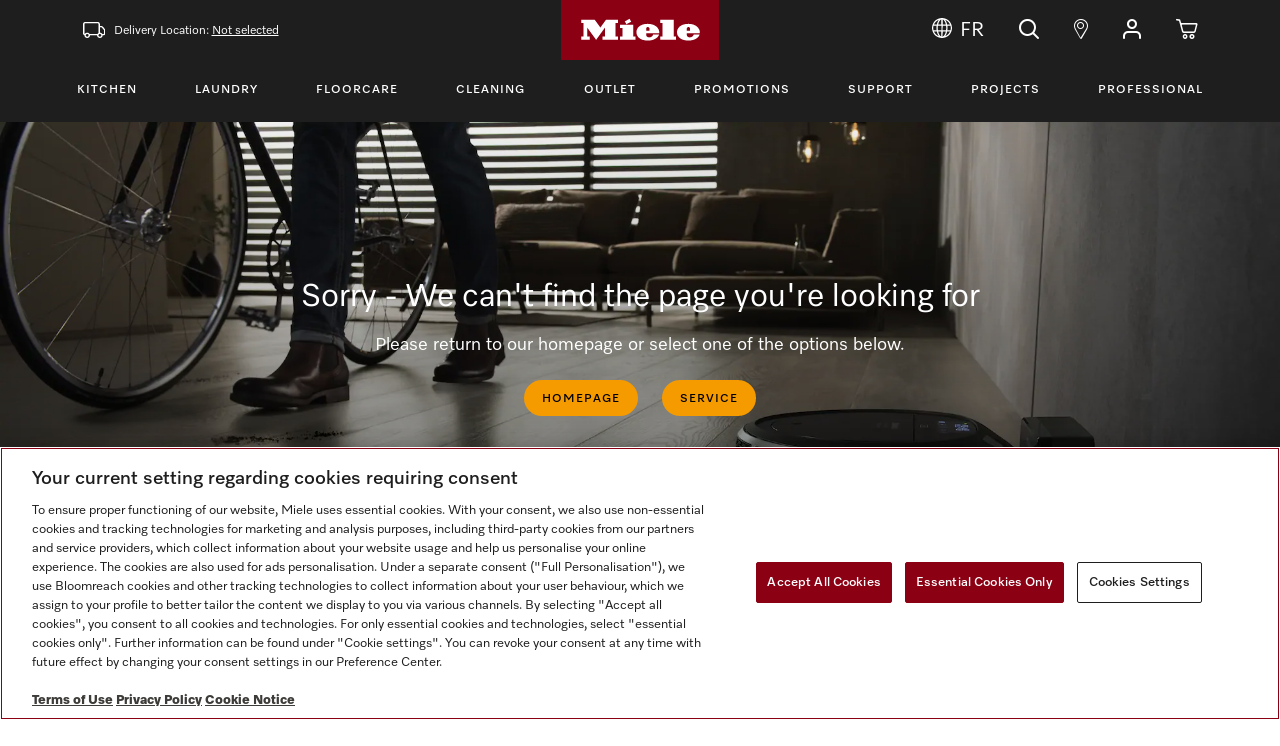

--- FILE ---
content_type: text/html; charset=utf-8
request_url: https://www.miele.ca/en/error/404
body_size: 10715
content:


<!DOCTYPE html>
<html lang="en-ca">

<head>
    <meta charset="UTF-8">
    <meta http-equiv="X-UA-Compatible" content="IE=edge">
    <meta name="viewport" content="width=device-width, initial-scale=1.0">
    <meta name="google-site-verification" content="jVinmUTetSTzzu79bv1IEKHkIS-BUgRyMg4MOZK7Ty8" />

    <link rel="icon" type="image/x-icon" href="/assets/images/favicon.ico">
    <link rel="stylesheet" href="/css/bootstrap.css" />
    <link rel="stylesheet" href="/css/site.css?v=JjqCOJWTr4vIWzH9ybxp2f9JxHx8JobgJGqSzJ70GG0" />


        <script src="/js/geolocation.js?v=2BH_PgFoNCcIWAXosAgeOFket_tm2RICtlR97XQwiWw"></script>
        <script>
            $app.geolocation.init();
        </script>

        <script>
            window.dataLayer = window.dataLayer || [];
            function gtag() { dataLayer.push(arguments); }

        </script>
            <!-- Google Tag Manager -->
            <script>
                (function (w, d, s, l, i) {
                    w[l] = w[l] || []; w[l].push({
                        'gtm.start':
                            new Date().getTime(), event: 'gtm.js'
                    }); var f = d.getElementsByTagName(s)[0],
                        j = d.createElement(s), dl = l != 'dataLayer' ? '&l=' + l : ''; j.async = true; j.src =
                            'https://www.googletagmanager.com/gtm.js?id=' + i + dl; f.parentNode.insertBefore(j, f);
                })(window, document, 'script', 'dataLayer', 'GTM-NH332S');</script>
            <!-- End Google Tag Manager -->

    
    
    <title>Unknown Resource</title><meta property='og:title' content='Unknown Resource'><link rel='canonical' href='https://www.miele.ca/en/error/404' /><meta name="robots" content="noindex" />

    <link rel="stylesheet" href="/sfrenderer/styles/main.css" type="text/css" />


    

    <title> | Miele</title>
    <script src="https://cdn-widgetsrepository.yotpo.com/v1/loader/P3nOORY0dyqnyss8CD00G8HtA6VlV18BiCsjSvj0" async></script>

</head>
<body class="header-fixed">

    <script>
        var mieleShopHasMarketingCookieConsent = false;
        var mieleShopHasAnalysisCookieConsent = false;
    </script>

    <!-- 3rdpartycookiecheck -->
    <script>
        var mieleShop3PCSupported = true;
        var mieleShop3PCSupportedIsSet = false;

        var receiveMessage = function (evt) {
            if (evt.data === 'MM:3PCunsupported') {
                mieleShop3PCSupported = false;

                mieleShop3PCSupportedIsSet = true;

                if (typeof mieleShopOn3PCSupportedSet !== 'undefined') {
                    mieleShopOn3PCSupportedSet();
                }
            } else if (evt.data === 'MM:3PCsupported') {
                mieleShop3PCSupported = true;

                mieleShop3PCSupportedIsSet = true;

                if (typeof mieleShopOn3PCSupportedSet !== 'undefined') {
                    mieleShopOn3PCSupportedSet();
                }
            }
        };
        window.addEventListener("message", receiveMessage, { once: true });
    </script>

    <iframe b-k9g0klfeqx src="https://tli-whitecap.github.io/3rdpartycookiecheck/start.html" style="display:none" title="Third Party Cookie Check"></iframe>
    <!-- End 3rdpartycookiecheck -->

        <script>window.embeddedChatbotConfig = { chatbotId: "Deri6Vtx_ZGfn6oL5IADk", domain: "www.chatbase.co" }</script>
        <script src="https://www.chatbase.co/embed.min.js" chatbotId="Deri6Vtx_ZGfn6oL5IADk" domain="www.chatbase.co" defer></script>


    <script>
        var mieleShopWebAppBaseUrl = '';
    </script>

    <!-- SKIP TO CONTENT LINK -->
    <a b-k9g0klfeqx class="skip-to-content-link" href="#mainContent">
        Skip to content
    </a>
    <!-- HEADER -->
    



<script>
    var mieleShopLoginUrl = '/MicrosoftIdentity/Account/SignIn?redirectUri=/en/Shop/AzureB2CCallback';
    var mieleShopSignupUrl = '/MicrosoftIdentity/Account/Challenge?policy=B2C_1A_SIGNUP&redirectUri=/en/Shop/AzureB2CCallback';
</script>

<header class="main-header">
    <nav class="navbar navbar-expand-lg flex-column miele-nav">
        <div class="w-100" id="topBar">
            <div class="container">
                <div class="position-relative">
                    <div class="d-flex justify-content-fill-equal align-items-center">
                        <ul class="header-links">
                            <li class="d-lg-none">
                                <button class="navbar-toggler collapsed" id="showMobileMenu" type="button" aria-expanded="false" aria-label="Show Main Navigation">
                                    <i class="icon-menu"></i>
                                </button>
                            </li>


                                <li class="d-none d-lg-inline-block link-delivery">
                                    <i class="icon-delivery me-1" arialabelledby="lbl-location"></i> <span id="lbl-location">
                                        Delivery Location:
                                            <a href="#" data-bs-toggle="modal" data-bs-target="#provinceModal">Not selected</a>
                                    </span>
                                </li>
                        </ul>
                        <div class="miele-logo">
                                <a href="/en/" class="logo m-auto" aria-label="Home"></a>
                        </div>
                        <ul class="header-links text-end text-nowrap icon-links">
                            <li class="d-none d-lg-inline-block">



<form id="selectLanguage" method="post" class="form-horizontal" role="form">
    <input type="hidden" name="targetCultureCode" value="fr-CA" />
    <a href="#" aria-label="Change Language to Fran&#xE7;ais" onclick="changeLanguage('en','fr'); return false;">
        <i class="svg-language me-2" aria-hidden="true"></i>FR
    </a>
<input name="__RequestVerificationToken" type="hidden" value="CfDJ8AH-m9lhZN5Ko7IC8l_GNTYBBXzdPZ7XyXm9y9n__ZkDkzWfVr---0dDoQdIcShkSISEv0cjUTWfAwWuraZg4fM1YC_j2RMDr9Lgro744pqVzxw57hf36g1-Pk4dprPWtEoR8iswDyH6DNnFq3KWbes" /></form>
                            </li>

                            <li class="d-none d-lg-inline-block search-container">
                                    <a href="/en/Shop/search"><i class="icon-search" aria-label="Search"></i></a>
                            </li>

                            <li class="d-none d-lg-inline-block">
                                <a href="/en/Shop/find-retailer">
                                    <i class="icon-pin" aria-label="Find a Retailer"></i>
                                </a>
                            </li>
                            <li class="account-container">
                                    <button class="btn btn-link d-lg-none" id="mobileAccountBack"><i class="icon-arrow-left" aria-hidden="true"></i>Back To Menu </button>



    <div class="dropdown-center header-dropdown">
        <a class="top-link" href="#" role="button" data-bs-toggle="dropdown" aria-expanded="false" data-bs-auto-close="outside" onclick="setLoginFrameSrc(); return false;">
           <i class="icon-login"aria-label="Account"></i>
        </a>

        <div class="dropdown-menu">
            <ul>
                <li><a class="dropdown-item ps-0 pe-0" href="#" onclick="setLoginFrameSrc(); return false;">Login</a></li>
                <li><a class="dropdown-item ps-0 pe-0" href="#" onclick="setSignUpFrameSrc(); return false;">Create Account</a></li>
            </ul>
        </div>
    </div>
    <script>
        function setLoginFrameSrc() {
            if (mieleShop3PCSupported)
            {
                document.getElementById("loginFrame").src = mieleShopLoginUrl;
                document.getElementById("loginFrame").style.display = 'block';
            }
            else
            {
                window.location.href = mieleShopLoginUrl;
            }

                if (mieleShopHasAnalysisCookieConsent)
            {
                    sendDataLayerEvent("login");
            }
        }

        function setSignUpFrameSrc() {
            var signUpUrl = '/MicrosoftIdentity/Account/Challenge?policy=B2C_1A_SIGNUP&redirectUri=/en/Shop/AzureB2CCallback';
            if (mieleShop3PCSupported)
            {
                document.getElementById("loginFrame").src = '/MicrosoftIdentity/Account/Challenge?policy=B2C_1A_SIGNUP&redirectUri=/en/Shop/AzureB2CCallback'
                document.getElementById("loginFrame").style.display = 'block';
            }
            else
            {
                window.location.href = signUpUrl;
            }
            if (mieleShopHasAnalysisCookieConsent)
            {
                    sendDataLayerEvent("registration");
            }
        }

        function sendDataLayerEvent(pageType) {
                dataLayer.push(
                        {
                            'event': 'MieleBasic_Initialization',
                            "applicationId": "local",
                            "meta": {
                                "businessDivision": "domestic",
                                "businessRegion": "amanza",
                                "country": "ca",
                                "language": "en-CA",
                                "pageType": pageType,
                                "applicationPlatform": "local",
                                "applicationPlatformType": "traditional"
                            },
                            "user": {
                                "loginStatus": "logged out"
                            },
                        });

                    var cultureCode = "en-CA";
                    const oldUrl = window.location.href;
                    var newUrl = window.location.origin + "/"  + cultureCode.substr(0,2);
                    if (pageType != "login")
                    {
                        newUrl = newUrl + "/Shop/account/registration";
                    }
                    else
                    {
                        newUrl = newUrl  + "/Shop/account/login";
                    }
                    
                    dataLayer.push({
                          'event': 'MieleBasic_VirtualPageview',
                          "applicationId": "local",
                          "oldUrl": oldUrl,
                          "newUrl": newUrl,
                          "user": {
                            "loginStatus": "logged out"
                          },
                        });
        }
    </script>
                               </li>
                            <li>
                                    <a href="/en/Shop/cart/view" aria-label="Cart" class="top-link cart-link"><i class="icon-cart" aria-hidden="true"></i> <span class="cart-count hide" id="cartCount">0</span></a>
                            </li>
                        </ul>
                    </div>
                    
                </div>
            </div>

                <div class="w-100 " id="mainNavigation">
                    <div class="container">
                        <div class="navbar-collapse main-nav-container">
                            <div class="navigation-menu d-flex justify-content-between w-100 h-100 position-relative">
                                <div class="d-lg-none nav-close-container ">
                                    <button class="navbar-toggler" id="hideMobileMenu" type="button" data-bs-toggle="collapse" aria-controls="mainNavigation" aria-expanded="true" aria-label="Hide Main Navigation">
                                        <i class="icon-close"></i>
                                    </button>
                                </div>
                                    <ul class="header-links d-flex flex-lg-grow-1">
                                                <li class="menu-dropdown">
                                                    <button class="main-nav-link" data-bs-toggle="dropdown" data-bs-auto-close="outside" data-bs-target="#1Dropdown" type="button" aria-controls="1Dropdown" aria-expanded="false" aria-label="Toggle Kitchen Menu">Kitchen <i class="icon-arrow-right d-lg-none"></i></button>
                                                    <div class="dropdown-menu has-tertiary" id="1Dropdown">
                                                        <div class="d-flex justify-content-between flex-column flex-lg-row">
                                                            <div class="d-flex flex-column align-items-start flex-lg-row secondary-list">
                                                                <div class="nav flex-column nav-pills me-3" id="v-pills-tab" role="tablist" aria-orientation="vertical">

                                                                    <button class="btn btn-link back-to-main-nav d-lg-none"><i class="icon-arrow-left" aria-hidden="true"></i> Kitchen </button>

                                                                        <button class="nav-link nav-secondary-link active" id="v-pills-5-tab" data-bs-toggle="pill" data-bs-target="#v-pills-5" type="button" role="tab" aria-controls="v-pills-5" aria-selected="true">
                                                                            Cooking <i class="icon-arrow-right d-lg-none"></i>
                                                                        </button>
                                                                        <button class="nav-link nav-secondary-link " id="v-pills-6-tab" data-bs-toggle="pill" data-bs-target="#v-pills-6" type="button" role="tab" aria-controls="v-pills-6" aria-selected="false">
                                                                            Dishwashing <i class="icon-arrow-right d-lg-none"></i>
                                                                        </button>
                                                                        <button class="nav-link nav-secondary-link " id="v-pills-7-tab" data-bs-toggle="pill" data-bs-target="#v-pills-7" type="button" role="tab" aria-controls="v-pills-7" aria-selected="false">
                                                                            Refrigeration &amp; Freezing <i class="icon-arrow-right d-lg-none"></i>
                                                                        </button>
                                                                        <button class="nav-link nav-secondary-link " id="v-pills-8-tab" data-bs-toggle="pill" data-bs-target="#v-pills-8" type="button" role="tab" aria-controls="v-pills-8" aria-selected="false">
                                                                            Coffee <i class="icon-arrow-right d-lg-none"></i>
                                                                        </button>

                                                                    <button class="nav-link nav-secondary-link d-none hidden-tab" aria-hidden="true" id="nav-hidden-tab" data-bs-toggle="pill" data-bs-target="#nav-hidden-0" type="button" role="tab" aria-controls="nav-hidden" aria-selected="false">
                                                                    </button>
                                                                </div>
                                                                <div class="tab-content" id="v-pills-tabContent">
                                                                        <div class="tab-pane fade show active" id="v-pills-5" role="tabpanel" aria-labelledby="v-pills-5-tab">
                                                                            <button class="btn btn-link back-to-secondary d-lg-none"><i class="icon-arrow-left" aria-hidden="true"></i> Cooking </button>
                                                                            <ul class="tertiary-menu">
                                                                                    <li><a class="nav-tertiary-link" href="/en/Shop/products/ranges-27-c">Ranges </a></li>
                                                                                    <li><a class="nav-tertiary-link" href="/en/Shop/products/ovens-28-c">Ovens </a></li>
                                                                                    <li><a class="nav-tertiary-link" href="/en/Shop/products/over-under-units-238-c">Over-Under Units </a></li>
                                                                                    <li><a class="nav-tertiary-link" href="/en/Shop/products/combi-steam-ovens-29-c">Combi-Steam Ovens </a></li>
                                                                                    <li><a class="nav-tertiary-link" href="/en/Shop/products/microwave-ovens-30-c">Microwave Ovens </a></li>
                                                                                    <li><a class="nav-tertiary-link" href="/en/Shop/products/drawers-31-c">Drawers </a></li>
                                                                                    <li><a class="nav-tertiary-link" href="/en/Shop/products/cooktops-32-c">Cooktops </a></li>
                                                                                    <li><a class="nav-tertiary-link" href="/en/Shop/products/ventilation-hoods-33-c">Ventilation Hoods </a></li>
                                                                                    <li><a class="nav-tertiary-link" href="/en/Shop/products/accessories-34-c">Accessories </a></li>
                                                                                    <li><a class="nav-tertiary-link" href="/en/Shop/products/spare-parts-35-c">Spare Parts </a></li>
                                                                            </ul>
                                                                        </div>
                                                                        <div class="tab-pane fade " id="v-pills-6" role="tabpanel" aria-labelledby="v-pills-6-tab">
                                                                            <button class="btn btn-link back-to-secondary d-lg-none"><i class="icon-arrow-left" aria-hidden="true"></i> Dishwashing </button>
                                                                            <ul class="tertiary-menu">
                                                                                    <li><a class="nav-tertiary-link" href="/en/Shop/products/dishwashers-36-c">Dishwashers </a></li>
                                                                                    <li><a class="nav-tertiary-link" href="/en/Shop/products/professional-dishwashers-37-c">Professional Dishwashers </a></li>
                                                                                    <li><a class="nav-tertiary-link" href="/en/Shop/products/accessories-38-c">Accessories </a></li>
                                                                                    <li><a class="nav-tertiary-link" href="/en/Shop/products/spare-parts-39-c">Spare Parts </a></li>
                                                                            </ul>
                                                                        </div>
                                                                        <div class="tab-pane fade " id="v-pills-7" role="tabpanel" aria-labelledby="v-pills-7-tab">
                                                                            <button class="btn btn-link back-to-secondary d-lg-none"><i class="icon-arrow-left" aria-hidden="true"></i> Refrigeration &amp; Freezing </button>
                                                                            <ul class="tertiary-menu">
                                                                                    <li><a class="nav-tertiary-link" href="/en/Shop/products/all-refrigerators-and-freezers-40-c">All Refrigerators and Freezers </a></li>
                                                                                    <li><a class="nav-tertiary-link" href="/en/Shop/products/mastercool-41-c">MasterCool </a></li>
                                                                                    <li><a class="nav-tertiary-link" href="/en/Shop/products/freestanding-bottom-mounts-42-c">Freestanding Bottom Mounts </a></li>
                                                                                    <li><a class="nav-tertiary-link" href="/en/Shop/products/built-in-refrigerators-43-c">Built-in Refrigerators </a></li>
                                                                                    <li><a class="nav-tertiary-link" href="/en/Shop/products/built-in-bottom-mounts-44-c">Built-in Bottom Mounts </a></li>
                                                                                    <li><a class="nav-tertiary-link" href="/en/Shop/products/built-in-freezers-45-c">Built-in Freezers </a></li>
                                                                                    <li><a class="nav-tertiary-link" href="/en/Shop/products/wine-units-46-c">Wine Units </a></li>
                                                                                    <li><a class="nav-tertiary-link" href="/en/Shop/products/accessories-47-c">Accessories </a></li>
                                                                                    <li><a class="nav-tertiary-link" href="/en/Shop/products/spare-parts-48-c">Spare Parts </a></li>
                                                                            </ul>
                                                                        </div>
                                                                        <div class="tab-pane fade " id="v-pills-8" role="tabpanel" aria-labelledby="v-pills-8-tab">
                                                                            <button class="btn btn-link back-to-secondary d-lg-none"><i class="icon-arrow-left" aria-hidden="true"></i> Coffee </button>
                                                                            <ul class="tertiary-menu">
                                                                                    <li><a class="nav-tertiary-link" href="/en/Shop/products/built-in-coffee-machines-49-c">Built-in Coffee Machines </a></li>
                                                                                    <li><a class="nav-tertiary-link" href="/en/Shop/products/countertop-coffee-machines-160-c">Countertop Coffee Machines </a></li>
                                                                                    <li><a class="nav-tertiary-link" href="/en/Shop/products/coffee-beans-50-c">Coffee Beans </a></li>
                                                                                    <li><a class="nav-tertiary-link" href="/en/Shop/products/accessories-51-c">Accessories </a></li>
                                                                                    <li><a class="nav-tertiary-link" href="/en/Shop/products/spare-parts-52-c">Spare Parts </a></li>
                                                                            </ul>
                                                                        </div>

                                                                    <div class="tab-pane fade" id="nav-hidden-0" role="tabpanel" aria-hidden="true" aria-labelledby="nav-tertiary-link-tab">
                                                                    </div>
                                                                </div>
                                                            </div>
                                                                <div class="promotions">
                                                                    <ul class="nav-image-promotions" aria-label="Promotions list">
                                                                            <li class="nav-image-container">
                                                                                <a href="/en/microsites/once-a-miele--always-a-miele-kitchen">
                                                                                    <span class="headline"> The fascinating appeal of the kitchen</span>
                                                                                    <picture aria-hidden="true">
                                                                                        <img src="/assets/images/nav-promo-1.jfif" alt="The fascinating appeal of the kitchen" />
                                                                                    </picture>
                                                                                </a>
                                                                            </li>
                                                                            <li class="nav-image-container">
                                                                                <a href="/en/Shop/event">
                                                                                    <span class="headline"> Cooking Events</span>
                                                                                    <picture aria-hidden="true">
                                                                                        <img src="/assets/images/nav-promo-2.jfif" alt="Cooking Events" />
                                                                                    </picture>
                                                                                </a>
                                                                            </li>
                                                                    </ul>
                                                                </div>
                                                        </div>
                                                    </div>
                                                </li>
                                                <li class="menu-dropdown">
                                                    <button class="main-nav-link" data-bs-toggle="dropdown" data-bs-target="#2Dropdown" type="button" aria-controls="2Dropdown" aria-expanded="false" aria-label="Toggle Laundry Menu">Laundry <i class="icon-arrow-right d-lg-none"></i></button>
                                                    <div class="dropdown-menu" id="2Dropdown">
                                                        <div class="d-flex justify-content-between flex-column flex-lg-row">
                                                            <div class="d-flex flex-column align-items-start flex-lg-row secondary-list">
                                                                <button class="btn btn-link back-to-main-nav d-lg-none"><i class="icon-arrow-left" aria-hidden="true"></i> Laundry </button>
                                                                <ul class="nav-secondary-list">
                                                                        <li>

                                                                            <a class="nav-secondary-link" href="/en/Shop/products/washing-machines-9-c" aria-expanded="false">
                                                                                Washing Machines
                                                                            </a>
                                                                        </li>
                                                                        <li>

                                                                            <a class="nav-secondary-link" href="/en/Shop/products/tumble-dryers-10-c" aria-expanded="false">
                                                                                Tumble Dryers
                                                                            </a>
                                                                        </li>
                                                                        <li>

                                                                            <a class="nav-secondary-link" href="/en/Shop/products/ironing-appliances-11-c" aria-expanded="false">
                                                                                Ironing Appliances
                                                                            </a>
                                                                        </li>
                                                                        <li>

                                                                            <a class="nav-secondary-link" href="/en/Shop/products/professional-laundry-164-c" aria-expanded="false">
                                                                                Professional Laundry
                                                                            </a>
                                                                        </li>
                                                                        <li>

                                                                            <a class="nav-secondary-link" href="/en/Shop/products/accessories-12-c" aria-expanded="false">
                                                                                Accessories
                                                                            </a>
                                                                        </li>
                                                                        <li>

                                                                            <a class="nav-secondary-link" href="/en/Shop/products/spare-parts-13-c" aria-expanded="false">
                                                                                Spare Parts
                                                                            </a>
                                                                        </li>
                                                                </ul>
                                                            </div>
                                                                <div class="promotions">
                                                                    <ul class="nav-image-promotions" aria-label="Promotions list">
                                                                            <li class="nav-image-container">
                                                                                <a href="/en/Microsites/once-a-miele-always-a-miele/miele-washing-machines-and-dryers">
                                                                                    <span class="headline"> Discover Miele&#x27;s award-winning washers and dryers</span>
                                                                                    <picture aria-hidden="true">
                                                                                        <img src="/assets/images/nav-promo-laundry-1.webp" alt="Discover Miele&#x27;s award-winning washers and dryers" />
                                                                                    </picture>
                                                                                </a>
                                                                            </li>
                                                                            <li class="nav-image-container">
                                                                                <a href="/en/Shop/event">
                                                                                    <span class="headline"> Events</span>
                                                                                    <picture aria-hidden="true">
                                                                                        <img src="/assets/images/nav-promo-laundry-2.webp" alt="Events" />
                                                                                    </picture>
                                                                                </a>
                                                                            </li>
                                                                    </ul>
                                                                </div>
                                                        </div>
                                                    </div>
                                                </li>
                                                <li class="menu-dropdown">
                                                    <button class="main-nav-link" data-bs-toggle="dropdown" data-bs-target="#3Dropdown" type="button" aria-controls="3Dropdown" aria-expanded="false" aria-label="Toggle Floorcare Menu">Floorcare <i class="icon-arrow-right d-lg-none"></i></button>
                                                    <div class="dropdown-menu" id="3Dropdown">
                                                        <div class="d-flex justify-content-between flex-column flex-lg-row">
                                                            <div class="d-flex flex-column align-items-start flex-lg-row secondary-list">
                                                                <button class="btn btn-link back-to-main-nav d-lg-none"><i class="icon-arrow-left" aria-hidden="true"></i> Floorcare </button>
                                                                <ul class="nav-secondary-list">
                                                                        <li>

                                                                            <a class="nav-secondary-link" href="/en/Shop/products/all-vacuum-cleaners-14-c" aria-expanded="false">
                                                                                All Vacuum Cleaners
                                                                            </a>
                                                                        </li>
                                                                        <li>

                                                                            <a class="nav-secondary-link" href="/en/Shop/products/canister-vacuum-cleaners-with-bag-15-c" aria-expanded="false">
                                                                                Canister Vacuum Cleaners with Bag
                                                                            </a>
                                                                        </li>
                                                                        <li>

                                                                            <a class="nav-secondary-link" href="/en/Shop/products/bagless-canister-vacuum-cleaners-16-c" aria-expanded="false">
                                                                                Bagless Canister Vacuum Cleaners
                                                                            </a>
                                                                        </li>
                                                                        <li>

                                                                            <a class="nav-secondary-link" href="/en/Shop/products/cordless-stick-vacuum-cleaners-17-c" aria-expanded="false">
                                                                                Cordless Stick Vacuum Cleaners
                                                                            </a>
                                                                        </li>
                                                                        <li>

                                                                            <a class="nav-secondary-link" href="/en/Shop/products/vacuum-outlet-240-c" aria-expanded="false">
                                                                                Vacuum Outlet
                                                                            </a>
                                                                        </li>
                                                                        <li>

                                                                            <a class="nav-secondary-link" href="/en/Shop/products/accessories-19-c" aria-expanded="false">
                                                                                Accessories
                                                                            </a>
                                                                        </li>
                                                                        <li>

                                                                            <a class="nav-secondary-link" href="/en/Shop/products/spare-parts-20-c" aria-expanded="false">
                                                                                Spare Parts
                                                                            </a>
                                                                        </li>
                                                                </ul>
                                                            </div>
                                                                <div class="promotions">
                                                                    <ul class="nav-image-promotions" aria-label="Promotions list">
                                                                            <li class="nav-image-container">
                                                                                <a href="/en/microsites/miele-vacuums">
                                                                                    <span class="headline"> Explore Vacuum Cleaners</span>
                                                                                    <picture aria-hidden="true">
                                                                                        <img src="/assets/images/nav-promo-vaccuum-1.png" alt="Explore Vacuum Cleaners" />
                                                                                    </picture>
                                                                                </a>
                                                                            </li>
                                                                            <li class="nav-image-container">
                                                                                <a href="/en/Shop/products/dustbags-and-filters-24-c">
                                                                                    <span class="headline"> Dustbags and Filters</span>
                                                                                    <picture aria-hidden="true">
                                                                                        <img src="/assets/images/nav-promo-vaccuum-2.png" alt="Dustbags and Filters" />
                                                                                    </picture>
                                                                                </a>
                                                                            </li>
                                                                    </ul>
                                                                </div>
                                                        </div>
                                                    </div>
                                                </li>
                                                <li class="menu-dropdown">
                                                    <button class="main-nav-link" data-bs-toggle="dropdown" data-bs-target="#4Dropdown" type="button" aria-controls="4Dropdown" aria-expanded="false" aria-label="Toggle Cleaning Menu">Cleaning <i class="icon-arrow-right d-lg-none"></i></button>
                                                    <div class="dropdown-menu" id="4Dropdown">
                                                        <div class="d-flex justify-content-between flex-column flex-lg-row">
                                                            <div class="d-flex flex-column align-items-start flex-lg-row secondary-list">
                                                                <button class="btn btn-link back-to-main-nav d-lg-none"><i class="icon-arrow-left" aria-hidden="true"></i> Cleaning </button>
                                                                <ul class="nav-secondary-list">
                                                                        <li>

                                                                            <a class="nav-secondary-link" href="/en/Shop/products/laundry-care-cleaning-products-21-c" aria-expanded="false">
                                                                                Laundry Care Cleaning Products
                                                                            </a>
                                                                        </li>
                                                                        <li>

                                                                            <a class="nav-secondary-link" href="/en/Shop/products/tumble-dryer-fragrances-22-c" aria-expanded="false">
                                                                                Tumble Dryer Fragrances
                                                                            </a>
                                                                        </li>
                                                                        <li>

                                                                            <a class="nav-secondary-link" href="/en/Shop/products/dishwasher-detergents-23-c" aria-expanded="false">
                                                                                Dishwasher Detergents
                                                                            </a>
                                                                        </li>
                                                                        <li>

                                                                            <a class="nav-secondary-link" href="/en/Shop/products/dustbags-and-filters-24-c" aria-expanded="false">
                                                                                Dustbags and Filters
                                                                            </a>
                                                                        </li>
                                                                        <li>

                                                                            <a class="nav-secondary-link" href="/en/Shop/products/appliance-care-25-c" aria-expanded="false">
                                                                                Appliance Care
                                                                            </a>
                                                                        </li>
                                                                        <li>

                                                                            <a class="nav-secondary-link" href="/en/Shop/products/professional-detergents-26-c" aria-expanded="false">
                                                                                Professional Detergents
                                                                            </a>
                                                                        </li>
                                                                </ul>
                                                            </div>
                                                                <div class="promotions">
                                                                    <ul class="nav-image-promotions" aria-label="Promotions list">
                                                                            <li class="nav-image-container">
                                                                                <a href="/en/Microsites/cleaning-and-care-products">
                                                                                    <span class="headline"> Cleaning Products</span>
                                                                                    <picture aria-hidden="true">
                                                                                        <img src="/assets/images/nav-promo-cleaning-1.png" alt="Cleaning Products" />
                                                                                    </picture>
                                                                                </a>
                                                                            </li>
                                                                            <li class="nav-image-container">
                                                                                <a href="/en/Microsites/ultraphase">
                                                                                    <span class="headline"> UltraPhase 1 and 2</span>
                                                                                    <picture aria-hidden="true">
                                                                                        <img src="/assets/images/nav-promo-cleaning-2.png" alt="UltraPhase 1 and 2" />
                                                                                    </picture>
                                                                                </a>
                                                                            </li>
                                                                    </ul>
                                                                </div>
                                                        </div>
                                                    </div>
                                                </li>
                                                <li class="text-lg-end"><a href="/en/Shop/products/warehouse-sale-167-c" class="main-nav-link">Outlet</a></li>
                                                <li class="text-lg-end"><a href="/en/Shop/promotions" class="main-nav-link">Promotions</a></li>
                                            <li class="mt-3 mt-lg-0 text-lg-end menu-dropdown">
                                                <button class="main-nav-link" data-bs-toggle="dropdown" data-bs-auto-close="outside" data-bs-target="#supportDropdown" type="button" aria-controls="supportDropdown" aria-expanded="false" aria-label="Toggle Support Menu">
                                                    Support<i class="icon-arrow-right d-lg-none"></i>
                                                </button>
                                                <div class="dropdown-menu  right-side  no-images" id="supportDropdown">
                                                    <div class="d-flex justify-content-between flex-column flex-lg-row">
                                                        <div class="d-flex  flex-column  align-items-start flex-lg-row secondary-list">
                                                            <button class="btn btn-link back-to-main-nav d-lg-none" aria-label="Hide Support Menu">  <i class="icon-arrow-left"></i>Support</button>
                                                            <ul class="nav-secondary-list ">
                                                                <li>
                                                                    <a class="nav-secondary-link" href="https://www.miele.ca/en/support/customer-assistance" aria-expanded="false" target="_blank">
                                                                        Troubleshooting
                                                                    </a>
                                                                </li>
                                                                <li>
                                                                    <a class="nav-secondary-link" href="/en/blog" aria-expanded="false">
                                                                        Miele Blog
                                                                    </a>
                                                                </li>
                                                                <li>
                                                                        <a class="nav-secondary-link" href="/en/Shop/service/service-booking" aria-expanded="false">
                                                                            Book A Service or Installation
                                                                        </a>
                                                                </li>
                                                                <li>
                                                                    <a class="nav-secondary-link" href="/en/support/delivery-service-pricing" aria-expanded="false">
                                                                        Service and Installation Rates
                                                                    </a>
                                                                </li>
                                                                <li>
                                                                    <a class="nav-secondary-link" href="/en/microsites/care-and-maintenance" aria-expanded="false">
                                                                        Care and Maintenance
                                                                    </a>
                                                                </li>
                                                                <li>
                                                                    <a class="nav-secondary-link" href="/en/support/product-warranty" aria-expanded="false">
                                                                        Product Warranties & Registration
                                                                    </a>
                                                                </li>
                                                                <li>
                                                                    <a class="nav-secondary-link" href="/en/support/certified-installation-program" aria-expanded="false">
                                                                        Certified Installation Program
                                                                    </a>
                                                                </li>
                                                                <li>
                                                                    <a class="nav-secondary-link" href="/en/support/manuals-and-specifications" aria-expanded="false">
                                                                        Manuals & Specifications
                                                                    </a>
                                                                </li>
                                                                <li>
                                                                    <a class="nav-secondary-link" href="/en/Shop/service/contact-us" aria-expanded="false">
                                                                        Contact Us
                                                                    </a>
                                                                </li>
                                                            </ul>
                                                        </div>
                                                    </div>
                                                </div>
                                            </li>
                                            <li class="text-lg-end"><a href="/project/en/store/project-home" class="main-nav-link" target="_blank">Projects</a></li>
                                            <li class="text-lg-end"><a href="https://www.miele.ca/en/professional/index.htm" class="main-nav-link" target="_blank">Professional</a></li>
                                    </ul>

                                <!-- Shown on Mobile only-->
                                <div class="mobile-navigation-actions d-lg-none">
                                    <ul class="navigation-actions">
                                        <li class="navigation-item">
                                            <a href="/en/Shop/search" class="navigation-action-link">
                                                <i class="icon-search" aria-hidden="true"></i>Search
                                            </a>
                                        </li>
                                            <li class="navigation-item">
                                                <i class="icon-delivery" aria-hidden="true"></i> <span id="lbl-location">
                                                        <a href="#" class="navigation-action-link" data-bs-toggle="modal" data-bs-target="#provinceModal"><i class="icon-delivery" aria-hidden="true"></i> Delivery Location: Not selected</a>
                                                </span>
                                            </li>
                                        <li class="navigation-item">
                                            <a href="/en/Shop/event" class="navigation-action-link">
                                                <i class="icon icon-calender" aria-hidden="true"></i>Events
                                            </a>
                                        </li>
                                        <li class="navigation-item">
                                            <a href="/en/Shop/find-retailer" class="navigation-action-link">
                                                <i class="icon-pin" aria-hidden="true"></i>Find a Retailer
                                            </a>
                                        </li>
                                            <li class="navigation-item pt-2 pb-2">
                                                


<form id="selectLanguage" method="post" class="form-horizontal" role="form">
    <input type="hidden" name="targetCultureCode" value="fr-CA" />
    <a href="#" aria-label="Change Language to Fran&#xE7;ais" onclick="changeLanguage('en','fr'); return false;">
        <i class="svg-language me-2" aria-hidden="true"></i>FR
    </a>
<input name="__RequestVerificationToken" type="hidden" value="CfDJ8AH-m9lhZN5Ko7IC8l_GNTYBBXzdPZ7XyXm9y9n__ZkDkzWfVr---0dDoQdIcShkSISEv0cjUTWfAwWuraZg4fM1YC_j2RMDr9Lgro744pqVzxw57hf36g1-Pk4dprPWtEoR8iswDyH6DNnFq3KWbes" /></form>

                                            </li>
                                            <li class="navigation-item">
                                                <button class="navigation-action-link" id="mobileMyAccount" type="button">
                                                    <i class="icon-login" aria-hidden="true"></i>My Account
                                                </button>
                                            </li>
                                    </ul>
                                </div>
                            </div>
                        </div>
                    </div>
                </div>
    </nav>
</header>

    <div class="modal fade province-modal" id="provinceModal" tabindex="-1" aria-labelledby="provinceModalLabel" aria-hidden="true" data-bs-backdrop="static">
        <div class="modal-dialog">
            <div class="modal-content">
                <form action="/en/Shop/SetDeliveryProvince" method="post">
                    <div class="modal-header">
                        <h1 class="modal-title fs-5" id="provinceModalLabel">Select Delivery Province</h1>
                    </div>
                    <div class="modal-body">
                        <div class="ps-0 ps-lg-5 flex-shrink-0">
                            <ul class="list-unstyled">
                                    <li class="mb-1 d-flex align-items-center">
                                        <input type="radio" class="form-check-input" name="DeliveryProvince" value="AB" id="delivery_province_AB" />
                                        <label for="delivery_province_AB" class="ps-2">Alberta</label>
                                    </li>
                                    <li class="mb-1 d-flex align-items-center">
                                        <input type="radio" class="form-check-input" name="DeliveryProvince" value="BC" id="delivery_province_BC" />
                                        <label for="delivery_province_BC" class="ps-2">British Columbia</label>
                                    </li>
                                    <li class="mb-1 d-flex align-items-center">
                                        <input type="radio" class="form-check-input" name="DeliveryProvince" value="MB" id="delivery_province_MB" />
                                        <label for="delivery_province_MB" class="ps-2">Manitoba</label>
                                    </li>
                                    <li class="mb-1 d-flex align-items-center">
                                        <input type="radio" class="form-check-input" name="DeliveryProvince" value="NB" id="delivery_province_NB" />
                                        <label for="delivery_province_NB" class="ps-2">New Brunswick</label>
                                    </li>
                                    <li class="mb-1 d-flex align-items-center">
                                        <input type="radio" class="form-check-input" name="DeliveryProvince" value="NL" id="delivery_province_NL" />
                                        <label for="delivery_province_NL" class="ps-2">Newfoundland and Labrador</label>
                                    </li>
                                    <li class="mb-1 d-flex align-items-center">
                                        <input type="radio" class="form-check-input" name="DeliveryProvince" value="NT" id="delivery_province_NT" />
                                        <label for="delivery_province_NT" class="ps-2">Northwest Territories</label>
                                    </li>
                                    <li class="mb-1 d-flex align-items-center">
                                        <input type="radio" class="form-check-input" name="DeliveryProvince" value="NS" id="delivery_province_NS" />
                                        <label for="delivery_province_NS" class="ps-2">Nova Scotia</label>
                                    </li>
                                    <li class="mb-1 d-flex align-items-center">
                                        <input type="radio" class="form-check-input" name="DeliveryProvince" value="NU" id="delivery_province_NU" />
                                        <label for="delivery_province_NU" class="ps-2">Nunavut</label>
                                    </li>
                                    <li class="mb-1 d-flex align-items-center">
                                        <input type="radio" class="form-check-input" name="DeliveryProvince" value="ON" id="delivery_province_ON" checked="" />
                                        <label for="delivery_province_ON" class="ps-2">Ontario</label>
                                    </li>
                                    <li class="mb-1 d-flex align-items-center">
                                        <input type="radio" class="form-check-input" name="DeliveryProvince" value="PE" id="delivery_province_PE" />
                                        <label for="delivery_province_PE" class="ps-2">Prince Edward Island</label>
                                    </li>
                                    <li class="mb-1 d-flex align-items-center">
                                        <input type="radio" class="form-check-input" name="DeliveryProvince" value="QC" id="delivery_province_QC" />
                                        <label for="delivery_province_QC" class="ps-2">Quebec</label>
                                    </li>
                                    <li class="mb-1 d-flex align-items-center">
                                        <input type="radio" class="form-check-input" name="DeliveryProvince" value="SK" id="delivery_province_SK" />
                                        <label for="delivery_province_SK" class="ps-2">Saskatchewan</label>
                                    </li>
                                    <li class="mb-1 d-flex align-items-center">
                                        <input type="radio" class="form-check-input" name="DeliveryProvince" value="YT" id="delivery_province_YT" />
                                        <label for="delivery_province_YT" class="ps-2">Yukon</label>
                                    </li>
                            </ul>
                        </div>
                        <input type="hidden" name="ReturnURL" value="https://www.miele.ca/en/error/404" />
                        <input name="__RequestVerificationToken" type="hidden" value="CfDJ8AH-m9lhZN5Ko7IC8l_GNTYBBXzdPZ7XyXm9y9n__ZkDkzWfVr---0dDoQdIcShkSISEv0cjUTWfAwWuraZg4fM1YC_j2RMDr9Lgro744pqVzxw57hf36g1-Pk4dprPWtEoR8iswDyH6DNnFq3KWbes" />
                    </div>
                    <div class="modal-footer">
                        <button type="button" class="btn btn-miele" onclick="this.form.submit(); return false;" value="Save">Save</button>
                    </div>
                </form>
            </div>
        </div>
    </div>
    <form class="d-none" action="/en/Shop/SetDeliveryProvinceByLatLong" method="post" name="setDeliveryProvinceByLatLongForm" id="setDeliveryProvinceByLatLongForm">
        <input type="hidden" name="CurrentPositionLatitude" id="CurrentPositionLatitude" />
        <input type="hidden" name="CurrentPositionLongitude" id="CurrentPositionLongitude" />
        <input type="hidden" name="ReturnURL" value="https://www.miele.ca/en/error/404" />
        <input name="__RequestVerificationToken" type="hidden" value="CfDJ8AH-m9lhZN5Ko7IC8l_GNTYBBXzdPZ7XyXm9y9n__ZkDkzWfVr---0dDoQdIcShkSISEv0cjUTWfAwWuraZg4fM1YC_j2RMDr9Lgro744pqVzxw57hf36g1-Pk4dprPWtEoR8iswDyH6DNnFq3KWbes" />
    </form>


    <!-- MAIN CONTENT -->
    <main b-k9g0klfeqx>
        <iframe b-k9g0klfeqx style="width: 100%; display: none; background-color: white;" height="700" id="loginFrame" title="Login"></iframe>
        





<div>
<div class="container-fluid p-0 bg-lightgrey">
<section>
    
    

    <div class="text-and-image-wrapper text-and-image--hero fg-gradient-linear-dark d-flex text-white text-center aspect-ratio--26by4 border-radius-none">
        <div class="background-image">
            <picture>
                <img loading="lazy" src="/images/default-source/default-album/20000134404.webp?sfvrsn=1ba4d788_3" title="20000134404" class="img-fluid">
            </picture>
        </div>
        <div class="text-and-image text-and-image-dark ">

            <div class="text-and-image-body">
                
                <h2 class="title">Sorry - We can&#x27;t find the page you&#x27;re looking for</h2>
                <p class="text">Please return to our homepage or select one of the options below.<br /></p>
                <div class="links-wrapper">
            <a href="/en/home" class="miele-btn miele-btn--primary">HOMEPAGE</a>
            <a href="/en/support/service-call" class="miele-btn miele-btn--primary">SERVICE</a>
                </div>
            </div>
        </div>
    </div>
    
</section>


<section style="" class="row m-0">
        <div style="" class="col-md-12 ">
<div class="container">
<section style="" class="row ">
        <div style="" class="col-md-6 ">

<section>
    
    

    <div class="text-and-image-wrapper text-and-image--card d-flex flex-column border-radius overflow-hidden bg-white ">
        <div class="text-and-image d-flex flex-column ">
            <div class="background-image">
            <picture>
                <img loading="lazy" src="/images/default-source/default-album/laundry.webp?sfvrsn=57dc51ea_3" title="Laundry" class="img-fluid">
            </picture>
            </div>
            <div class="text-and-image-body">
                
                <h2 class="title">Current Promotions</h2>
                <p class="text">Enjoy attractive innovations and promotions!<br /></p>
                <div class="links-wrapper">
            <a href="/en/Shop/promotions" class="miele-btn miele-btn--outline">DISCOVER MORE</a>
                </div>
            </div>
        </div>
    </div>
</section></div>
        <div style="" class="col-md-6 ">

<section>
    
    

    <div class="text-and-image-wrapper text-and-image--card d-flex flex-column border-radius overflow-hidden bg-white">
        <div class="text-and-image d-flex flex-column ">
            <div class="background-image">
            <picture>
                <img loading="lazy" src="/images/default-source/default-album/upcoming-events.webp?sfvrsn=88249106_3" title="Upcoming Events" class="img-fluid">
            </picture>
            </div>
            <div class="text-and-image-body">
                
                <h2 class="title">Upcoming Events</h2>
                <p class="text">Discover the benefits of Miele kitchen appliances in a friendly atmosphere.</p>
                <div class="links-wrapper">
            <a href="/en/Shop/event" class="miele-btn miele-btn--outline">Discover More</a>
                </div>
            </div>
        </div>
    </div>
</section></div>
</section>
</div></div>
</section>
</div></div>





    </main>

    <!-- FOOTER  -->
    <footer b-k9g0klfeqx>
        <div b-k9g0klfeqx class="container">

            
        <section b-o420aju0ik class="footer-links">
            <div b-o420aju0ik class="row">
                <div b-o420aju0ik class="col-lg-3 col-sm-12">
                    <div b-o420aju0ik class="footer-link-group">
                        <div b-o420aju0ik class="footer-links-header">
                            <h4 b-o420aju0ik class="footer-link-title d-none d-lg-block">Good reasons for choosing Miele</h4>
                            <button b-o420aju0ik class="btn collapsible-button w-100 d-flex justify-content-between align-items-center d-lg-none collapsed" data-bs-toggle="collapse" href="#mieleReasons" role="button" aria-expanded="false" aria-controls="mieleReasons"><span b-o420aju0ik class="h4 fw-bold text-capitalize mb-0"> Good reasons for choosing Miele</span><i b-o420aju0ik class="icon-plus"></i> </button>
                        </div>
                        <ul b-o420aju0ik class="footer-link-list collapse" id="mieleReasons">
                            <li b-o420aju0ik class="footer-link-item"> <a class="footer-link" href="/en/good-reasons#quality">Quality</a></li>
                            <li b-o420aju0ik class="footer-link-item"> <a class="footer-link" href="/en/good-reasons#technology">Technology</a></li>
                            <li b-o420aju0ik class="footer-link-item"> <a class="footer-link" href="/en/good-reasons#craftsmanship">Craftsmanship</a></li>
                            <li b-o420aju0ik class="footer-link-item"> <a class="footer-link" href="/en/good-reasons#service">Service</a></li>
                            <li b-o420aju0ik class="footer-link-item"> <a class="footer-link" href="/en/good-reasons#design">Design</a></li>
                            <li b-o420aju0ik class="footer-link-item"> <a class="footer-link" href="/en/good-reasons#brand">Miele Brand</a></li>
                            <li b-o420aju0ik class="footer-link-item"> <a b-o420aju0ik class="footer-link" href="/en/support/extended-warranty">Extended Warranty</a></li>
                        </ul>
                    </div>
                </div>
                <div b-o420aju0ik class="col-lg col-sm-12">
                    <div b-o420aju0ik class="footer-link-group">
                        <div b-o420aju0ik class="footer-links-header">
                            <h4 b-o420aju0ik class="footer-link-title d-none d-lg-block">Miele in Canada</h4>
                            <button b-o420aju0ik class="btn collapsible-button w-100 d-flex justify-content-between align-items-center d-lg-none collapsed" data-bs-toggle="collapse" href="#mieleCanada" role="button" aria-expanded="false" aria-controls="mieleCanada"> <span b-o420aju0ik class="h4 fw-bold text-capitalize mb-0">Miele in Canada</span><i b-o420aju0ik class="icon-plus"></i> </button>
                        </div>
                        <ul b-o420aju0ik class="footer-link-list collapse" id="mieleCanada">
                            <li b-o420aju0ik class="footer-link-item"> <a class="footer-link" href="/en/about-us">About Us</a></li>
                            <li b-o420aju0ik class="footer-link-item"> <a b-o420aju0ik class="footer-link" href="/en/miele-experience-centre">Miele in Canada</a></li>
                            <li b-o420aju0ik class="footer-link-item"> <a b-o420aju0ik class="footer-link" href="https://www.miele.com/en/com/index-l.htm">Suppliers</a></li>
                            <li b-o420aju0ik class="footer-link-item"> <a class="footer-link" href="https://workforcenow.adp.com/mascsr/default/mdf/recruitment/recruitment.html?cid=43d7770e-30f7-49bc-ada4-f97f6db81ac0&amp;ccId=19000101_000001&amp;type=JS&amp;lang=en_CA&amp;selectedMenuKey=CareerCenter" target="_blank">Careers</a></li>
                            <li b-o420aju0ik class="footer-link-item"> <a class="footer-link" href="/en/contact-us">Contact</a></li>
                            <li b-o420aju0ik class="footer-link-item"> <a class="footer-link" href="/en/blog">Miele Blog</a></li>
                            <li b-o420aju0ik class="footer-link-item"> <a class="footer-link" href="/en/press">Press</a></li>
                            <li b-o420aju0ik class="footer-link-item"> <a class="footer-link" href="/en/flexiti-financing">Flexiti</a></li>
                        </ul>
                    </div>
                </div>
                <div b-o420aju0ik class="col-lg col-sm-12">
                    <div b-o420aju0ik class="footer-link-group">
                        <div b-o420aju0ik class="footer-links-header">
                            <h4 b-o420aju0ik class="footer-link-title d-none d-lg-block">Connected Home</h4>
                            <button b-o420aju0ik class="btn collapsible-button w-100 d-flex justify-content-between align-items-center d-lg-none collapsed" data-bs-toggle="collapse" href="#mieleHome" role="button" aria-expanded="false" aria-controls="mieleHome"><span b-o420aju0ik class="h4 fw-bold text-capitalize mb-0">Connected Home</span> <i b-o420aju0ik class="icon-plus"></i> </button>
                        </div>
                        <ul b-o420aju0ik class="footer-link-list collapse" id="mieleHome">
                            <li b-o420aju0ik class="footer-link-item"> <a class="footer-link" href="/en/connected-home/miele-home">Miele@home</a></li>
                            <li b-o420aju0ik class="footer-link-item"> <a class="footer-link" href="/en/connected-home/miele-app">Miele app</a></li>
                            <li b-o420aju0ik class="footer-link-item"> <a class="footer-link" href="/en/connected-home/voice-assistance">Voice Assistance</a></li>
                            <li b-o420aju0ik class="footer-link-item"> <a b-o420aju0ik class="footer-link" href="https://www.miele.ca/en/support/customer-assistance">Smart Home Troubleshooting</a></li>
                        </ul>
                    </div>
                </div>

                <div b-o420aju0ik class="col-lg col-sm-12">
                    <div b-o420aju0ik class="footer-link-group">
                        <div b-o420aju0ik class="footer-links-header">
                            <h4 b-o420aju0ik class="footer-link-title d-none d-lg-block">Promotions & Events</h4>
                            <button b-o420aju0ik class="btn collapsible-button w-100 d-flex justify-content-between align-items-center d-lg-none collapsed" data-bs-toggle="collapse" href="#mieleAdvantage" role="button" aria-expanded="false" aria-controls="mieleAdvantage"><span b-o420aju0ik class="h4 fw-bold text-capitalize mb-0">Promotions & Events</span> <i b-o420aju0ik class="icon-plus"></i> </button>
                        </div>
                        <ul b-o420aju0ik class="footer-link-list collapse" id="mieleAdvantage">
                            <li b-o420aju0ik class="footer-link-item"> <a class="footer-link" href="/en/Shop/promotions">Promotions</a></li>
                            <li b-o420aju0ik class="footer-link-item"> <a class="footer-link" href="/en/Shop/event">Events</a></li>
                        </ul>
                    </div>
                </div>
                <div b-o420aju0ik class="col-lg col-sm-12">
                    <div b-o420aju0ik class="footer-link-group">
                        <div b-o420aju0ik class="footer-links-header">
                            <h4 b-o420aju0ik class="footer-link-title d-none d-lg-block">Business Partners</h4>
                            <button b-o420aju0ik class="btn collapsible-button w-100 d-flex justify-content-between align-items-center d-lg-none collapsed" data-bs-toggle="collapse" href="#mielePartners" role="button" aria-expanded="false" aria-controls="mielePartners"><span b-o420aju0ik class="h4 fw-bold text-capitalize mb-0">Business Partners</span> <i b-o420aju0ik class="icon-plus"></i> </button>
                        </div>
                        <ul b-o420aju0ik class="footer-link-list collapse" id="mielePartners">
                            <li b-o420aju0ik class="footer-link-item"> <a class="footer-link" href="/project/en/store/project-home" target="_blank">Trade Partners</a></li>
                            <li b-o420aju0ik class="footer-link-item"> <a class="footer-link" href="https://www.miele.ca/en/professional/index.htm" target="_blank">Miele Professional</a></li>
                        </ul>
                    </div>
                </div>
            </div>
        </section>
        <section b-o420aju0ik class="footer-modules">
            <div b-o420aju0ik class="row">
                <div b-o420aju0ik class="col-md-6 col-sm-12">
                    <div b-o420aju0ik class="find-a-partner">
                        <h4 b-o420aju0ik class="title">Find a Retailer</h4>
                        <p b-o420aju0ik>Find a Retailer where you can experience Miele’s products.</p>
                        <a class="find-partner-submit" href="/en/Shop/find-retailer">Find a Retailer</a>
                    </div>
                </div>
                <div b-o420aju0ik class="col-md-6 col-sm-12">
                    <div b-o420aju0ik class="flagship-container">
                        <div b-o420aju0ik class="flagship-image">
                            <a b-o420aju0ik href="/en/miele-experience-centre">
                                <img src="/assets/images/flagship-image.jfif" alt="" />
                            </a>
                        </div>

                        <div b-o420aju0ik class="flagship-description">
                            <h4 b-o420aju0ik class="title">Miele Experience Centre</h4>
                            <p b-o420aju0ik class="text">Discover our inspiring Miele Centres.</p>
                            <div b-o420aju0ik class="link"><a b-o420aju0ik href="/en/miele-experience-centre" class="c-flagship-stores__link">See the nearest Miele Experience Centre</a></div>
                        </div>
                    </div>
                </div>
            </div>
        </section>


                <section b-k9g0klfeqx class="footer-contact">
                    <div b-k9g0klfeqx class="contact-section">
                        <h4 b-k9g0klfeqx class="title">Contact</h4>
                        <a b-k9g0klfeqx href="tel:1-800-565-6435" class="phone-number">1-800-565-6435</a>
                    </div>
                    <div b-k9g0klfeqx class="social-section">
                        <h4 b-k9g0klfeqx class="title">Follow Miele Canada</h4>
                        <ul b-k9g0klfeqx class="social-links">
                            <li b-k9g0klfeqx> <a href="https://www.youtube.com/channel/UC8xc_DOa6Q9MjO-yZl-t_cg" aria-label="Miele Youtube" class="link" target="_blank"> <img src="/assets/images/youtube.png" alt="Youtube icon" /></a></li>
                            <li b-k9g0klfeqx> <a href="https://www.instagram.com/miele_com" aria-label="Miele Instagram" class="link" target="_blank"> <img src="/assets/images/instagram.png" alt="Instagram Icon" /></a></li>
                            <li b-k9g0klfeqx> <a href="https://www.facebook.com/MieleCanada/" aria-label="Miele Facebook" class="link" target="_blank"><img src="/assets/images/facebook.png" alt="Facebook Icon" /></a></li>
                        </ul>
                    </div>
                    <div b-k9g0klfeqx class="contact-section">
                        

<div class="d-flex footer-newsletter-form">
    <h4 class="title">Newsletter</h4>
    <form id="newsletter" method="post" action="/en/Shop/FooterSubscription"  role="form">
        <div class="form-group d-flex">
            <input type="text" name="emailAddress" placeholder="email address" />
            <a onclick="this.parentElement.parentElement.submit(); return false;"> <i class="icon-arrow-right pr-2" aria-hidden="true"></i></a>
        </div>
       
    </form>
</div>

                    </div>
                </section>

        </div>

        <div b-k9g0klfeqx class="white-bg">
            <div b-k9g0klfeqx class="container">
                <section b-k9g0klfeqx class="footer-policy" role="list">
                    <a class="policy-link" href="/en/terms-of-use" role="listitem">Terms of Use</a>
                    <a class="policy-link" href="/en/privacy-policy" role="listitem">Privacy Policy</a>
                    <a class="policy-link" href="/en/accessibility-for-ontarians" role="listitem">Accessibility for Ontarians</a>
                    <a class="policy-link" href="/docs/default-source/about-us/forced-and-child-labour-statement-2023---miele-limited-en.pdf" role="listitem" target="_blank">Forced and Child Labour Statement</a>
                    <a b-k9g0klfeqx class="policy-link ot-sdk-show-settings" href="#">Cookie Settings</a>
                </section>
            </div>
        </div>
    </footer>

    <!-- JS -->
    <!-- JavaScript and dependencies -->
    
    
        <script src="https://cdnjs.cloudflare.com/ajax/libs/jquery/3.6.1/jquery.min.js" crossorigin="anonymous" referrerpolicy="no-referrer" integrity="sha512-aVKKRRi/Q/YV+4mjoKBsE4x3H+BkegoM/em46NNlCqNTmUYADjBbeNefNxYV7giUp0VxICtqdrbqU7iVaeZNXA=="></script>
<script>(window.jQuery||document.write("\u003Cscript src=\u0022/js/jquery-3.6.1.min.js\u0022 crossorigin=\u0022anonymous\u0022 referrerpolicy=\u0022no-referrer\u0022 integrity=\u0022sha512-aVKKRRi/Q/YV\u002B4mjoKBsE4x3H\u002BBkegoM/em46NNlCqNTmUYADjBbeNefNxYV7giUp0VxICtqdrbqU7iVaeZNXA==\u0022\u003E\u003C/script\u003E"));</script>
        <script src="https://cdn.jsdelivr.net/npm/@popperjs/core@2.11.6/dist/umd/popper.min.js" crossorigin="anonymous" referrerpolicy="no-referrer" integrity="sha384-oBqDVmMz9ATKxIep9tiCxS/Z9fNfEXiDAYTujMAeBAsjFuCZSmKbSSUnQlmh/jp3">
        </script>
<script>(window.Popper||document.write("\u003Cscript src=\u0022/js/popper.min.js\u0022 crossorigin=\u0022anonymous\u0022 referrerpolicy=\u0022no-referrer\u0022 integrity=\u0022sha384-oBqDVmMz9ATKxIep9tiCxS/Z9fNfEXiDAYTujMAeBAsjFuCZSmKbSSUnQlmh/jp3\u0022\u003E\u003C/script\u003E"));</script>
        <script src="https://cdn.jsdelivr.net/npm/bootstrap@5.2.1/dist/js/bootstrap.min.js" crossorigin="anonymous" referrerpolicy="no-referrer" integrity="sha384-7VPbUDkoPSGFnVtYi0QogXtr74QeVeeIs99Qfg5YCF+TidwNdjvaKZX19NZ/e6oz">
        </script>
<script>(window.bootstrap||document.write("\u003Cscript src=\u0022/js/bootstrap.min.js\u0022 crossorigin=\u0022anonymous\u0022 referrerpolicy=\u0022no-referrer\u0022 integrity=\u0022sha384-7VPbUDkoPSGFnVtYi0QogXtr74QeVeeIs99Qfg5YCF\u002BTidwNdjvaKZX19NZ/e6oz\u0022\u003E\u003C/script\u003E"));</script>

    
    <script src="/js/main.js?v=MeYZnXPUAXCJZ0ONVhVqlDRk0WCI5aAJa3ORHfks6V0"></script>

        <script>
        var mieleShopWebAppBaseUrl = '';

    </script>

    
    
    
    






</body>
</html>

--- FILE ---
content_type: text/css
request_url: https://www.miele.ca/css/site.css?v=JjqCOJWTr4vIWzH9ybxp2f9JxHx8JobgJGqSzJ70GG0
body_size: 54241
content:
@charset "UTF-8";
/**
 * Swiper 8.4.4
 * Most modern mobile touch slider and framework with hardware accelerated transitions
 * https://swiperjs.com
 *
 * Copyright 2014-2022 Vladimir Kharlampidi
 *
 * Released under the MIT License
 *
 * Released on: October 12, 2022
 */
@font-face {
  font-family: "swiper-icons";
  src: url("data:application/font-woff;charset=utf-8;base64, [base64]//wADZ2x5ZgAAAywAAADMAAAD2MHtryVoZWFkAAABbAAAADAAAAA2E2+eoWhoZWEAAAGcAAAAHwAAACQC9gDzaG10eAAAAigAAAAZAAAArgJkABFsb2NhAAAC0AAAAFoAAABaFQAUGG1heHAAAAG8AAAAHwAAACAAcABAbmFtZQAAA/gAAAE5AAACXvFdBwlwb3N0AAAFNAAAAGIAAACE5s74hXjaY2BkYGAAYpf5Hu/j+W2+MnAzMYDAzaX6QjD6/4//Bxj5GA8AuRwMYGkAPywL13jaY2BkYGA88P8Agx4j+/8fQDYfA1AEBWgDAIB2BOoAeNpjYGRgYNBh4GdgYgABEMnIABJzYNADCQAACWgAsQB42mNgYfzCOIGBlYGB0YcxjYGBwR1Kf2WQZGhhYGBiYGVmgAFGBiQQkOaawtDAoMBQxXjg/wEGPcYDDA4wNUA2CCgwsAAAO4EL6gAAeNpj2M0gyAACqxgGNWBkZ2D4/wMA+xkDdgAAAHjaY2BgYGaAYBkGRgYQiAHyGMF8FgYHIM3DwMHABGQrMOgyWDLEM1T9/w8UBfEMgLzE////P/5//f/V/xv+r4eaAAeMbAxwIUYmIMHEgKYAYjUcsDAwsLKxc3BycfPw8jEQA/[base64]/uznmfPFBNODM2K7MTQ45YEAZqGP81AmGGcF3iPqOop0r1SPTaTbVkfUe4HXj97wYE+yNwWYxwWu4v1ugWHgo3S1XdZEVqWM7ET0cfnLGxWfkgR42o2PvWrDMBSFj/IHLaF0zKjRgdiVMwScNRAoWUoH78Y2icB/yIY09An6AH2Bdu/UB+yxopYshQiEvnvu0dURgDt8QeC8PDw7Fpji3fEA4z/PEJ6YOB5hKh4dj3EvXhxPqH/SKUY3rJ7srZ4FZnh1PMAtPhwP6fl2PMJMPDgeQ4rY8YT6Gzao0eAEA409DuggmTnFnOcSCiEiLMgxCiTI6Cq5DZUd3Qmp10vO0LaLTd2cjN4fOumlc7lUYbSQcZFkutRG7g6JKZKy0RmdLY680CDnEJ+UMkpFFe1RN7nxdVpXrC4aTtnaurOnYercZg2YVmLN/d/gczfEimrE/fs/bOuq29Zmn8tloORaXgZgGa78yO9/cnXm2BpaGvq25Dv9S4E9+5SIc9PqupJKhYFSSl47+Qcr1mYNAAAAeNptw0cKwkAAAMDZJA8Q7OUJvkLsPfZ6zFVERPy8qHh2YER+3i/BP83vIBLLySsoKimrqKqpa2hp6+jq6RsYGhmbmJqZSy0sraxtbO3sHRydnEMU4uR6yx7JJXveP7WrDycAAAAAAAH//wACeNpjYGRgYOABYhkgZgJCZgZNBkYGLQZtIJsFLMYAAAw3ALgAeNolizEKgDAQBCchRbC2sFER0YD6qVQiBCv/H9ezGI6Z5XBAw8CBK/m5iQQVauVbXLnOrMZv2oLdKFa8Pjuru2hJzGabmOSLzNMzvutpB3N42mNgZGBg4GKQYzBhYMxJLMlj4GBgAYow/P/PAJJhLM6sSoWKfWCAAwDAjgbRAAB42mNgYGBkAIIbCZo5IPrmUn0hGA0AO8EFTQAA");
  font-weight: 400;
  font-style: normal;
}
:root {
  --swiper-theme-color: #007aff;
}

.swiper {
  margin-left: auto;
  margin-right: auto;
  position: relative;
  overflow: hidden;
  list-style: none;
  padding: 0;
  /* Fix of Webkit flickering */
  z-index: 1;
}

.swiper-vertical > .swiper-wrapper {
  flex-direction: column;
}

.swiper-wrapper {
  position: relative;
  width: 100%;
  height: 100%;
  z-index: 1;
  display: flex;
  transition-property: transform;
  box-sizing: content-box;
}

.swiper-android .swiper-slide,
.swiper-wrapper {
  transform: translate3d(0px, 0, 0);
}

.swiper-pointer-events {
  touch-action: pan-y;
}

.swiper-pointer-events.swiper-vertical {
  touch-action: pan-x;
}

.swiper-slide {
  flex-shrink: 0;
  width: 100%;
  height: 100%;
  position: relative;
  transition-property: transform;
}

.swiper-slide-invisible-blank {
  visibility: hidden;
}

/* Auto Height */
.swiper-autoheight,
.swiper-autoheight .swiper-slide {
  height: auto;
}

.swiper-autoheight .swiper-wrapper {
  align-items: flex-start;
  transition-property: transform, height;
}

.swiper-backface-hidden .swiper-slide {
  transform: translateZ(0);
  -webkit-backface-visibility: hidden;
  backface-visibility: hidden;
}

/* 3D Effects */
.swiper-3d,
.swiper-3d.swiper-css-mode .swiper-wrapper {
  perspective: 1200px;
}

.swiper-3d .swiper-wrapper,
.swiper-3d .swiper-slide,
.swiper-3d .swiper-slide-shadow,
.swiper-3d .swiper-slide-shadow-left,
.swiper-3d .swiper-slide-shadow-right,
.swiper-3d .swiper-slide-shadow-top,
.swiper-3d .swiper-slide-shadow-bottom,
.swiper-3d .swiper-cube-shadow {
  transform-style: preserve-3d;
}

.swiper-3d .swiper-slide-shadow,
.swiper-3d .swiper-slide-shadow-left,
.swiper-3d .swiper-slide-shadow-right,
.swiper-3d .swiper-slide-shadow-top,
.swiper-3d .swiper-slide-shadow-bottom {
  position: absolute;
  left: 0;
  top: 0;
  width: 100%;
  height: 100%;
  pointer-events: none;
  z-index: 10;
}

.swiper-3d .swiper-slide-shadow {
  background: rgba(0, 0, 0, 0.15);
}

.swiper-3d .swiper-slide-shadow-left {
  background-image: linear-gradient(to left, rgba(0, 0, 0, 0.5), rgba(0, 0, 0, 0));
}

.swiper-3d .swiper-slide-shadow-right {
  background-image: linear-gradient(to right, rgba(0, 0, 0, 0.5), rgba(0, 0, 0, 0));
}

.swiper-3d .swiper-slide-shadow-top {
  background-image: linear-gradient(to top, rgba(0, 0, 0, 0.5), rgba(0, 0, 0, 0));
}

.swiper-3d .swiper-slide-shadow-bottom {
  background-image: linear-gradient(to bottom, rgba(0, 0, 0, 0.5), rgba(0, 0, 0, 0));
}

/* CSS Mode */
.swiper-css-mode > .swiper-wrapper {
  overflow: auto;
  scrollbar-width: none;
  /* For Firefox */
  -ms-overflow-style: none;
  /* For Internet Explorer and Edge */
}

.swiper-css-mode > .swiper-wrapper::-webkit-scrollbar {
  display: none;
}

.swiper-css-mode > .swiper-wrapper > .swiper-slide {
  scroll-snap-align: start start;
}

.swiper-horizontal.swiper-css-mode > .swiper-wrapper {
  scroll-snap-type: x mandatory;
}

.swiper-vertical.swiper-css-mode > .swiper-wrapper {
  scroll-snap-type: y mandatory;
}

.swiper-centered > .swiper-wrapper::before {
  content: "";
  flex-shrink: 0;
  order: 9999;
}

.swiper-centered.swiper-horizontal > .swiper-wrapper > .swiper-slide:first-child {
  margin-inline-start: var(--swiper-centered-offset-before);
}

.swiper-centered.swiper-horizontal > .swiper-wrapper::before {
  height: 100%;
  min-height: 1px;
  width: var(--swiper-centered-offset-after);
}

.swiper-centered.swiper-vertical > .swiper-wrapper > .swiper-slide:first-child {
  margin-block-start: var(--swiper-centered-offset-before);
}

.swiper-centered.swiper-vertical > .swiper-wrapper::before {
  width: 100%;
  min-width: 1px;
  height: var(--swiper-centered-offset-after);
}

.swiper-centered > .swiper-wrapper > .swiper-slide {
  scroll-snap-align: center center;
}

.swiper-virtual .swiper-slide {
  -webkit-backface-visibility: hidden;
  transform: translateZ(0);
}

.swiper-virtual.swiper-css-mode .swiper-wrapper::after {
  content: "";
  position: absolute;
  left: 0;
  top: 0;
  pointer-events: none;
}

.swiper-virtual.swiper-css-mode.swiper-horizontal .swiper-wrapper::after {
  height: 1px;
  width: var(--swiper-virtual-size);
}

.swiper-virtual.swiper-css-mode.swiper-vertical .swiper-wrapper::after {
  width: 1px;
  height: var(--swiper-virtual-size);
}

:root {
  --swiper-navigation-size: 44px;
  /*
  --swiper-navigation-color: var(--swiper-theme-color);
  */
}

.swiper-button-prev,
.swiper-button-next {
  position: absolute;
  top: 50%;
  width: calc(var(--swiper-navigation-size) / 44 * 27);
  height: var(--swiper-navigation-size);
  margin-top: calc(0px - var(--swiper-navigation-size) / 2);
  z-index: 10;
  cursor: pointer;
  display: flex;
  align-items: center;
  justify-content: center;
  color: var(--swiper-navigation-color, var(--swiper-theme-color));
}

.swiper-button-prev.swiper-button-disabled,
.swiper-button-next.swiper-button-disabled {
  opacity: 0.35;
  cursor: auto;
  pointer-events: none;
}

.swiper-button-prev.swiper-button-hidden,
.swiper-button-next.swiper-button-hidden {
  opacity: 0;
  cursor: auto;
  pointer-events: none;
}

.swiper-navigation-disabled .swiper-button-prev,
.swiper-navigation-disabled .swiper-button-next {
  display: none !important;
}

.swiper-button-prev:after,
.swiper-button-next:after {
  font-family: swiper-icons;
  font-size: var(--swiper-navigation-size);
  text-transform: none !important;
  letter-spacing: 0;
  font-variant: initial;
  line-height: 1;
}

.swiper-button-prev,
.swiper-rtl .swiper-button-next {
  left: 10px;
  right: auto;
}

.swiper-button-prev:after,
.swiper-rtl .swiper-button-next:after {
  content: "prev";
}

.swiper-button-next,
.swiper-rtl .swiper-button-prev {
  right: 10px;
  left: auto;
}

.swiper-button-next:after,
.swiper-rtl .swiper-button-prev:after {
  content: "next";
}

.swiper-button-lock {
  display: none;
}

:root {
  /*
  --swiper-pagination-color: var(--swiper-theme-color);
  --swiper-pagination-bullet-size: 8px;
  --swiper-pagination-bullet-width: 8px;
  --swiper-pagination-bullet-height: 8px;
  --swiper-pagination-bullet-inactive-color: #000;
  --swiper-pagination-bullet-inactive-opacity: 0.2;
  --swiper-pagination-bullet-opacity: 1;
  --swiper-pagination-bullet-horizontal-gap: 4px;
  --swiper-pagination-bullet-vertical-gap: 6px;
  */
}

.swiper-pagination {
  position: absolute;
  text-align: center;
  transition: 300ms opacity;
  transform: translate3d(0, 0, 0);
  z-index: 10;
}

.swiper-pagination.swiper-pagination-hidden {
  opacity: 0;
}

.swiper-pagination-disabled > .swiper-pagination,
.swiper-pagination.swiper-pagination-disabled {
  display: none !important;
}

/* Common Styles */
.swiper-pagination-fraction,
.swiper-pagination-custom,
.swiper-horizontal > .swiper-pagination-bullets,
.swiper-pagination-bullets.swiper-pagination-horizontal {
  bottom: 10px;
  left: 0;
  width: 100%;
}

/* Bullets */
.swiper-pagination-bullets-dynamic {
  overflow: hidden;
  font-size: 0;
}

.swiper-pagination-bullets-dynamic .swiper-pagination-bullet {
  transform: scale(0.33);
  position: relative;
}

.swiper-pagination-bullets-dynamic .swiper-pagination-bullet-active {
  transform: scale(1);
}

.swiper-pagination-bullets-dynamic .swiper-pagination-bullet-active-main {
  transform: scale(1);
}

.swiper-pagination-bullets-dynamic .swiper-pagination-bullet-active-prev {
  transform: scale(0.66);
}

.swiper-pagination-bullets-dynamic .swiper-pagination-bullet-active-prev-prev {
  transform: scale(0.33);
}

.swiper-pagination-bullets-dynamic .swiper-pagination-bullet-active-next {
  transform: scale(0.66);
}

.swiper-pagination-bullets-dynamic .swiper-pagination-bullet-active-next-next {
  transform: scale(0.33);
}

.swiper-pagination-bullet {
  width: var(--swiper-pagination-bullet-width, var(--swiper-pagination-bullet-size, 8px));
  height: var(--swiper-pagination-bullet-height, var(--swiper-pagination-bullet-size, 8px));
  display: inline-block;
  border-radius: 50%;
  background: var(--swiper-pagination-bullet-inactive-color, #000);
  opacity: var(--swiper-pagination-bullet-inactive-opacity, 0.2);
}

button.swiper-pagination-bullet {
  border: none;
  margin: 0;
  padding: 0;
  box-shadow: none;
  -webkit-appearance: none;
  appearance: none;
}

.swiper-pagination-clickable .swiper-pagination-bullet {
  cursor: pointer;
}

.swiper-pagination-bullet:only-child {
  display: none !important;
}

.swiper-pagination-bullet-active {
  opacity: var(--swiper-pagination-bullet-opacity, 1);
  background: var(--swiper-pagination-color, var(--swiper-theme-color));
}

.swiper-vertical > .swiper-pagination-bullets,
.swiper-pagination-vertical.swiper-pagination-bullets {
  right: 10px;
  top: 50%;
  transform: translate3d(0px, -50%, 0);
}

.swiper-vertical > .swiper-pagination-bullets .swiper-pagination-bullet,
.swiper-pagination-vertical.swiper-pagination-bullets .swiper-pagination-bullet {
  margin: var(--swiper-pagination-bullet-vertical-gap, 6px) 0;
  display: block;
}

.swiper-vertical > .swiper-pagination-bullets.swiper-pagination-bullets-dynamic,
.swiper-pagination-vertical.swiper-pagination-bullets.swiper-pagination-bullets-dynamic {
  top: 50%;
  transform: translateY(-50%);
  width: 8px;
}

.swiper-vertical > .swiper-pagination-bullets.swiper-pagination-bullets-dynamic .swiper-pagination-bullet,
.swiper-pagination-vertical.swiper-pagination-bullets.swiper-pagination-bullets-dynamic .swiper-pagination-bullet {
  display: inline-block;
  transition: 200ms transform, 200ms top;
}

.swiper-horizontal > .swiper-pagination-bullets .swiper-pagination-bullet,
.swiper-pagination-horizontal.swiper-pagination-bullets .swiper-pagination-bullet {
  margin: 0 var(--swiper-pagination-bullet-horizontal-gap, 4px);
}

.swiper-horizontal > .swiper-pagination-bullets.swiper-pagination-bullets-dynamic,
.swiper-pagination-horizontal.swiper-pagination-bullets.swiper-pagination-bullets-dynamic {
  left: 50%;
  transform: translateX(-50%);
  white-space: nowrap;
}

.swiper-horizontal > .swiper-pagination-bullets.swiper-pagination-bullets-dynamic .swiper-pagination-bullet,
.swiper-pagination-horizontal.swiper-pagination-bullets.swiper-pagination-bullets-dynamic .swiper-pagination-bullet {
  transition: 200ms transform, 200ms left;
}

.swiper-horizontal.swiper-rtl > .swiper-pagination-bullets-dynamic .swiper-pagination-bullet {
  transition: 200ms transform, 200ms right;
}

/* Progress */
.swiper-pagination-progressbar {
  background: rgba(0, 0, 0, 0.25);
  position: absolute;
}

.swiper-pagination-progressbar .swiper-pagination-progressbar-fill {
  background: var(--swiper-pagination-color, var(--swiper-theme-color));
  position: absolute;
  left: 0;
  top: 0;
  width: 100%;
  height: 100%;
  transform: scale(0);
  transform-origin: left top;
}

.swiper-rtl .swiper-pagination-progressbar .swiper-pagination-progressbar-fill {
  transform-origin: right top;
}

.swiper-horizontal > .swiper-pagination-progressbar,
.swiper-pagination-progressbar.swiper-pagination-horizontal,
.swiper-vertical > .swiper-pagination-progressbar.swiper-pagination-progressbar-opposite,
.swiper-pagination-progressbar.swiper-pagination-vertical.swiper-pagination-progressbar-opposite {
  width: 100%;
  height: 4px;
  left: 0;
  top: 0;
}

.swiper-vertical > .swiper-pagination-progressbar,
.swiper-pagination-progressbar.swiper-pagination-vertical,
.swiper-horizontal > .swiper-pagination-progressbar.swiper-pagination-progressbar-opposite,
.swiper-pagination-progressbar.swiper-pagination-horizontal.swiper-pagination-progressbar-opposite {
  width: 4px;
  height: 100%;
  left: 0;
  top: 0;
}

.swiper-pagination-lock {
  display: none;
}

/* Scrollbar */
.swiper-scrollbar {
  border-radius: 10px;
  position: relative;
  -ms-touch-action: none;
  background: rgba(0, 0, 0, 0.1);
}

.swiper-scrollbar-disabled > .swiper-scrollbar,
.swiper-scrollbar.swiper-scrollbar-disabled {
  display: none !important;
}

.swiper-horizontal > .swiper-scrollbar,
.swiper-scrollbar.swiper-scrollbar-horizontal {
  position: absolute;
  left: 1%;
  bottom: 3px;
  z-index: 50;
  height: 5px;
  width: 98%;
}

.swiper-vertical > .swiper-scrollbar,
.swiper-scrollbar.swiper-scrollbar-vertical {
  position: absolute;
  right: 3px;
  top: 1%;
  z-index: 50;
  width: 5px;
  height: 98%;
}

.swiper-scrollbar-drag {
  height: 100%;
  width: 100%;
  position: relative;
  background: rgba(0, 0, 0, 0.5);
  border-radius: 10px;
  left: 0;
  top: 0;
}

.swiper-scrollbar-cursor-drag {
  cursor: move;
}

.swiper-scrollbar-lock {
  display: none;
}

.swiper-zoom-container {
  width: 100%;
  height: 100%;
  display: flex;
  justify-content: center;
  align-items: center;
  text-align: center;
}

.swiper-zoom-container > img,
.swiper-zoom-container > svg,
.swiper-zoom-container > canvas {
  max-width: 100%;
  max-height: 100%;
  object-fit: contain;
}

.swiper-slide-zoomed {
  cursor: move;
}

/* Preloader */
:root {
  /*
  --swiper-preloader-color: var(--swiper-theme-color);
  */
}

.swiper-lazy-preloader {
  width: 42px;
  height: 42px;
  position: absolute;
  left: 50%;
  top: 50%;
  margin-left: -21px;
  margin-top: -21px;
  z-index: 10;
  transform-origin: 50%;
  box-sizing: border-box;
  border: 4px solid var(--swiper-preloader-color, var(--swiper-theme-color));
  border-radius: 50%;
  border-top-color: transparent;
}

.swiper:not(.swiper-watch-progress) .swiper-lazy-preloader,
.swiper-watch-progress .swiper-slide-visible .swiper-lazy-preloader {
  animation: swiper-preloader-spin 1s infinite linear;
}

.swiper-lazy-preloader-white {
  --swiper-preloader-color: #fff;
}

.swiper-lazy-preloader-black {
  --swiper-preloader-color: #000;
}

@keyframes swiper-preloader-spin {
  0% {
    transform: rotate(0deg);
  }
  100% {
    transform: rotate(360deg);
  }
}
/* a11y */
.swiper .swiper-notification {
  position: absolute;
  left: 0;
  top: 0;
  pointer-events: none;
  opacity: 0;
  z-index: -1000;
}

.swiper-free-mode > .swiper-wrapper {
  transition-timing-function: ease-out;
  margin: 0 auto;
}

.swiper-grid > .swiper-wrapper {
  flex-wrap: wrap;
}

.swiper-grid-column > .swiper-wrapper {
  flex-wrap: wrap;
  flex-direction: column;
}

.swiper-fade.swiper-free-mode .swiper-slide {
  transition-timing-function: ease-out;
}

.swiper-fade .swiper-slide {
  pointer-events: none;
  transition-property: opacity;
}

.swiper-fade .swiper-slide .swiper-slide {
  pointer-events: none;
}

.swiper-fade .swiper-slide-active,
.swiper-fade .swiper-slide-active .swiper-slide-active {
  pointer-events: auto;
}

.swiper-cube {
  overflow: visible;
}

.swiper-cube .swiper-slide {
  pointer-events: none;
  -webkit-backface-visibility: hidden;
  backface-visibility: hidden;
  z-index: 1;
  visibility: hidden;
  transform-origin: 0 0;
  width: 100%;
  height: 100%;
}

.swiper-cube .swiper-slide .swiper-slide {
  pointer-events: none;
}

.swiper-cube.swiper-rtl .swiper-slide {
  transform-origin: 100% 0;
}

.swiper-cube .swiper-slide-active,
.swiper-cube .swiper-slide-active .swiper-slide-active {
  pointer-events: auto;
}

.swiper-cube .swiper-slide-active,
.swiper-cube .swiper-slide-next,
.swiper-cube .swiper-slide-prev,
.swiper-cube .swiper-slide-next + .swiper-slide {
  pointer-events: auto;
  visibility: visible;
}

.swiper-cube .swiper-slide-shadow-top,
.swiper-cube .swiper-slide-shadow-bottom,
.swiper-cube .swiper-slide-shadow-left,
.swiper-cube .swiper-slide-shadow-right {
  z-index: 0;
  -webkit-backface-visibility: hidden;
  backface-visibility: hidden;
}

.swiper-cube .swiper-cube-shadow {
  position: absolute;
  left: 0;
  bottom: 0px;
  width: 100%;
  height: 100%;
  opacity: 0.6;
  z-index: 0;
}

.swiper-cube .swiper-cube-shadow:before {
  content: "";
  background: #000;
  position: absolute;
  left: 0;
  top: 0;
  bottom: 0;
  right: 0;
  filter: blur(50px);
}

.swiper-flip {
  overflow: visible;
}

.swiper-flip .swiper-slide {
  pointer-events: none;
  -webkit-backface-visibility: hidden;
  backface-visibility: hidden;
  z-index: 1;
}

.swiper-flip .swiper-slide .swiper-slide {
  pointer-events: none;
}

.swiper-flip .swiper-slide-active,
.swiper-flip .swiper-slide-active .swiper-slide-active {
  pointer-events: auto;
}

.swiper-flip .swiper-slide-shadow-top,
.swiper-flip .swiper-slide-shadow-bottom,
.swiper-flip .swiper-slide-shadow-left,
.swiper-flip .swiper-slide-shadow-right {
  z-index: 0;
  -webkit-backface-visibility: hidden;
  backface-visibility: hidden;
}

.swiper-creative .swiper-slide {
  -webkit-backface-visibility: hidden;
  backface-visibility: hidden;
  overflow: hidden;
  transition-property: transform, opacity, height;
}

.swiper-cards {
  overflow: visible;
}

.swiper-cards .swiper-slide {
  transform-origin: center bottom;
  -webkit-backface-visibility: hidden;
  backface-visibility: hidden;
  overflow: hidden;
}

.mat-ripple {
  overflow: hidden;
  position: relative;
}

.mat-ripple:not(:empty) {
  transform: translateZ(0);
}

.mat-ripple.mat-ripple-unbounded {
  overflow: visible;
}

.mat-ripple-element {
  position: absolute;
  border-radius: 50%;
  pointer-events: none;
  transition: opacity, transform 0ms cubic-bezier(0, 0, 0.2, 1);
  transform: scale3d(0, 0, 0);
}

.cdk-high-contrast-active .mat-ripple-element {
  display: none;
}

.cdk-visually-hidden {
  border: 0;
  clip: rect(0 0 0 0);
  height: 1px;
  margin: -1px;
  overflow: hidden;
  padding: 0;
  position: absolute;
  width: 1px;
  white-space: nowrap;
  outline: 0;
  -webkit-appearance: none;
  -moz-appearance: none;
  left: 0;
}

[dir=rtl] .cdk-visually-hidden {
  left: auto;
  right: 0;
}

.cdk-overlay-container, .cdk-global-overlay-wrapper {
  pointer-events: none;
  top: 0;
  left: 0;
  height: 100%;
  width: 100%;
}

.cdk-overlay-container {
  position: fixed;
  z-index: 1000;
}

.cdk-overlay-container:empty {
  display: none;
}

.cdk-global-overlay-wrapper {
  display: flex;
  position: absolute;
  z-index: 1000;
}

.cdk-overlay-pane {
  position: absolute;
  pointer-events: auto;
  box-sizing: border-box;
  z-index: 1000;
  display: flex;
  max-width: 100%;
  max-height: 100%;
}

.cdk-overlay-backdrop {
  position: absolute;
  top: 0;
  bottom: 0;
  left: 0;
  right: 0;
  z-index: 1000;
  pointer-events: auto;
  -webkit-tap-highlight-color: rgba(0, 0, 0, 0);
  transition: opacity 400ms cubic-bezier(0.25, 0.8, 0.25, 1);
  opacity: 0;
}

.cdk-overlay-backdrop.cdk-overlay-backdrop-showing {
  opacity: 1;
}

.cdk-high-contrast-active .cdk-overlay-backdrop.cdk-overlay-backdrop-showing {
  opacity: 0.6;
}

.cdk-overlay-dark-backdrop {
  background: rgba(0, 0, 0, 0.32);
}

.cdk-overlay-transparent-backdrop {
  transition: visibility 1ms linear, opacity 1ms linear;
  visibility: hidden;
  opacity: 1;
}

.cdk-overlay-transparent-backdrop.cdk-overlay-backdrop-showing {
  opacity: 0;
  visibility: visible;
}

.cdk-overlay-backdrop-noop-animation {
  transition: none;
}

.cdk-overlay-connected-position-bounding-box {
  position: absolute;
  z-index: 1000;
  display: flex;
  flex-direction: column;
  min-width: 1px;
  min-height: 1px;
}

.cdk-global-scrollblock {
  position: fixed;
  width: 100%;
  overflow-y: scroll;
}

textarea.cdk-textarea-autosize {
  resize: none;
}

textarea.cdk-textarea-autosize-measuring {
  padding: 2px 0 !important;
  box-sizing: content-box !important;
  height: auto !important;
  overflow: hidden !important;
}

textarea.cdk-textarea-autosize-measuring-firefox {
  padding: 2px 0 !important;
  box-sizing: content-box !important;
  height: 0 !important;
}

@keyframes cdk-text-field-autofill-start { /*!*/ }
@keyframes cdk-text-field-autofill-end { /*!*/ }
.cdk-text-field-autofill-monitored:-webkit-autofill {
  animation: cdk-text-field-autofill-start 0s 1ms;
}

.cdk-text-field-autofill-monitored:not(:-webkit-autofill) {
  animation: cdk-text-field-autofill-end 0s 1ms;
}

.mat-focus-indicator {
  position: relative;
}

.mat-focus-indicator::before {
  top: 0;
  left: 0;
  right: 0;
  bottom: 0;
  position: absolute;
  box-sizing: border-box;
  pointer-events: none;
  display: var(--mat-focus-indicator-display, none);
  border: var(--mat-focus-indicator-border-width, 3px) var(--mat-focus-indicator-border-style, solid) var(--mat-focus-indicator-border-color, transparent);
  border-radius: var(--mat-focus-indicator-border-radius, 4px);
}

.mat-focus-indicator:focus::before {
  content: "";
}

.cdk-high-contrast-active {
  --mat-focus-indicator-display: block;
}

.mat-mdc-focus-indicator {
  position: relative;
}

.mat-mdc-focus-indicator::before {
  top: 0;
  left: 0;
  right: 0;
  bottom: 0;
  position: absolute;
  box-sizing: border-box;
  pointer-events: none;
  display: var(--mat-mdc-focus-indicator-display, none);
  border: var(--mat-mdc-focus-indicator-border-width, 3px) var(--mat-mdc-focus-indicator-border-style, solid) var(--mat-mdc-focus-indicator-border-color, transparent);
  border-radius: var(--mat-mdc-focus-indicator-border-radius, 4px);
}

.mat-mdc-focus-indicator:focus::before {
  content: "";
}

.cdk-high-contrast-active {
  --mat-mdc-focus-indicator-display: block;
}

.mat-ripple-element {
  background-color: rgba(0, 0, 0, 0.1);
}

.mat-mdc-option {
  color: var(--mdc-theme-text-primary-on-background, rgba(0, 0, 0, 0.87));
}

.mat-mdc-option:hover:not(.mdc-list-item--disabled), .mat-mdc-option:focus:not(.mdc-list-item--disabled), .mat-mdc-option.mat-mdc-option-active, .mat-mdc-option.mdc-list-item--selected:not(.mat-mdc-option-multiple):not(.mdc-list-item--disabled) {
  background: rgba(0, 0, 0, 0.04);
}

.mat-primary .mat-mdc-option.mdc-list-item--selected:not(.mdc-list-item--disabled) .mdc-list-item__primary-text {
  color: var(--mdc-theme-primary, #3f51b5);
}

.mat-accent .mat-mdc-option.mdc-list-item--selected:not(.mdc-list-item--disabled) .mdc-list-item__primary-text {
  color: var(--mdc-theme-secondary, #ff4081);
}

.mat-warn .mat-mdc-option.mdc-list-item--selected:not(.mdc-list-item--disabled) .mdc-list-item__primary-text {
  color: var(--mdc-theme-error, #f44336);
}

.mat-mdc-optgroup-label {
  color: var(--mdc-theme-text-primary-on-background, rgba(0, 0, 0, 0.87));
}

.mat-pseudo-checkbox-full {
  color: rgba(0, 0, 0, 0.54);
}

.mat-pseudo-checkbox-full.mat-pseudo-checkbox-disabled {
  color: #b0b0b0;
}

.mat-primary .mat-pseudo-checkbox-checked.mat-pseudo-checkbox-minimal::after, .mat-primary .mat-pseudo-checkbox-indeterminate.mat-pseudo-checkbox-minimal::after {
  color: #3f51b5;
}

.mat-primary .mat-pseudo-checkbox-checked.mat-pseudo-checkbox-full, .mat-primary .mat-pseudo-checkbox-indeterminate.mat-pseudo-checkbox-full {
  background: #3f51b5;
}

.mat-primary .mat-pseudo-checkbox-checked.mat-pseudo-checkbox-full::after, .mat-primary .mat-pseudo-checkbox-indeterminate.mat-pseudo-checkbox-full::after {
  color: #fafafa;
}

.mat-pseudo-checkbox-checked.mat-pseudo-checkbox-minimal::after, .mat-pseudo-checkbox-indeterminate.mat-pseudo-checkbox-minimal::after {
  color: #ff4081;
}

.mat-pseudo-checkbox-checked.mat-pseudo-checkbox-full, .mat-pseudo-checkbox-indeterminate.mat-pseudo-checkbox-full {
  background: #ff4081;
}

.mat-pseudo-checkbox-checked.mat-pseudo-checkbox-full::after, .mat-pseudo-checkbox-indeterminate.mat-pseudo-checkbox-full::after {
  color: #fafafa;
}

.mat-accent .mat-pseudo-checkbox-checked.mat-pseudo-checkbox-minimal::after, .mat-accent .mat-pseudo-checkbox-indeterminate.mat-pseudo-checkbox-minimal::after {
  color: #ff4081;
}

.mat-accent .mat-pseudo-checkbox-checked.mat-pseudo-checkbox-full, .mat-accent .mat-pseudo-checkbox-indeterminate.mat-pseudo-checkbox-full {
  background: #ff4081;
}

.mat-accent .mat-pseudo-checkbox-checked.mat-pseudo-checkbox-full::after, .mat-accent .mat-pseudo-checkbox-indeterminate.mat-pseudo-checkbox-full::after {
  color: #fafafa;
}

.mat-warn .mat-pseudo-checkbox-checked.mat-pseudo-checkbox-minimal::after, .mat-warn .mat-pseudo-checkbox-indeterminate.mat-pseudo-checkbox-minimal::after {
  color: #f44336;
}

.mat-warn .mat-pseudo-checkbox-checked.mat-pseudo-checkbox-full, .mat-warn .mat-pseudo-checkbox-indeterminate.mat-pseudo-checkbox-full {
  background: #f44336;
}

.mat-warn .mat-pseudo-checkbox-checked.mat-pseudo-checkbox-full::after, .mat-warn .mat-pseudo-checkbox-indeterminate.mat-pseudo-checkbox-full::after {
  color: #fafafa;
}

.mat-pseudo-checkbox-disabled.mat-pseudo-checkbox-checked.mat-pseudo-checkbox-minimal::after, .mat-pseudo-checkbox-disabled.mat-pseudo-checkbox-indeterminate.mat-pseudo-checkbox-minimal::after {
  color: #b0b0b0;
}

.mat-pseudo-checkbox-disabled.mat-pseudo-checkbox-checked.mat-pseudo-checkbox-full, .mat-pseudo-checkbox-disabled.mat-pseudo-checkbox-indeterminate.mat-pseudo-checkbox-full {
  background: #b0b0b0;
}

.mat-app-background {
  background-color: #fafafa;
  color: rgba(0, 0, 0, 0.87);
}

.mat-elevation-z0, .mat-mdc-elevation-specific.mat-elevation-z0 {
  box-shadow: 0px 0px 0px 0px rgba(0, 0, 0, 0.2), 0px 0px 0px 0px rgba(0, 0, 0, 0.14), 0px 0px 0px 0px rgba(0, 0, 0, 0.12);
}

.mat-elevation-z1, .mat-mdc-elevation-specific.mat-elevation-z1 {
  box-shadow: 0px 2px 1px -1px rgba(0, 0, 0, 0.2), 0px 1px 1px 0px rgba(0, 0, 0, 0.14), 0px 1px 3px 0px rgba(0, 0, 0, 0.12);
}

.mat-elevation-z2, .mat-mdc-elevation-specific.mat-elevation-z2 {
  box-shadow: 0px 3px 1px -2px rgba(0, 0, 0, 0.2), 0px 2px 2px 0px rgba(0, 0, 0, 0.14), 0px 1px 5px 0px rgba(0, 0, 0, 0.12);
}

.mat-elevation-z3, .mat-mdc-elevation-specific.mat-elevation-z3 {
  box-shadow: 0px 3px 3px -2px rgba(0, 0, 0, 0.2), 0px 3px 4px 0px rgba(0, 0, 0, 0.14), 0px 1px 8px 0px rgba(0, 0, 0, 0.12);
}

.mat-elevation-z4, .mat-mdc-elevation-specific.mat-elevation-z4 {
  box-shadow: 0px 2px 4px -1px rgba(0, 0, 0, 0.2), 0px 4px 5px 0px rgba(0, 0, 0, 0.14), 0px 1px 10px 0px rgba(0, 0, 0, 0.12);
}

.mat-elevation-z5, .mat-mdc-elevation-specific.mat-elevation-z5 {
  box-shadow: 0px 3px 5px -1px rgba(0, 0, 0, 0.2), 0px 5px 8px 0px rgba(0, 0, 0, 0.14), 0px 1px 14px 0px rgba(0, 0, 0, 0.12);
}

.mat-elevation-z6, .mat-mdc-elevation-specific.mat-elevation-z6 {
  box-shadow: 0px 3px 5px -1px rgba(0, 0, 0, 0.2), 0px 6px 10px 0px rgba(0, 0, 0, 0.14), 0px 1px 18px 0px rgba(0, 0, 0, 0.12);
}

.mat-elevation-z7, .mat-mdc-elevation-specific.mat-elevation-z7 {
  box-shadow: 0px 4px 5px -2px rgba(0, 0, 0, 0.2), 0px 7px 10px 1px rgba(0, 0, 0, 0.14), 0px 2px 16px 1px rgba(0, 0, 0, 0.12);
}

.mat-elevation-z8, .mat-mdc-elevation-specific.mat-elevation-z8 {
  box-shadow: 0px 5px 5px -3px rgba(0, 0, 0, 0.2), 0px 8px 10px 1px rgba(0, 0, 0, 0.14), 0px 3px 14px 2px rgba(0, 0, 0, 0.12);
}

.mat-elevation-z9, .mat-mdc-elevation-specific.mat-elevation-z9 {
  box-shadow: 0px 5px 6px -3px rgba(0, 0, 0, 0.2), 0px 9px 12px 1px rgba(0, 0, 0, 0.14), 0px 3px 16px 2px rgba(0, 0, 0, 0.12);
}

.mat-elevation-z10, .mat-mdc-elevation-specific.mat-elevation-z10 {
  box-shadow: 0px 6px 6px -3px rgba(0, 0, 0, 0.2), 0px 10px 14px 1px rgba(0, 0, 0, 0.14), 0px 4px 18px 3px rgba(0, 0, 0, 0.12);
}

.mat-elevation-z11, .mat-mdc-elevation-specific.mat-elevation-z11 {
  box-shadow: 0px 6px 7px -4px rgba(0, 0, 0, 0.2), 0px 11px 15px 1px rgba(0, 0, 0, 0.14), 0px 4px 20px 3px rgba(0, 0, 0, 0.12);
}

.mat-elevation-z12, .mat-mdc-elevation-specific.mat-elevation-z12 {
  box-shadow: 0px 7px 8px -4px rgba(0, 0, 0, 0.2), 0px 12px 17px 2px rgba(0, 0, 0, 0.14), 0px 5px 22px 4px rgba(0, 0, 0, 0.12);
}

.mat-elevation-z13, .mat-mdc-elevation-specific.mat-elevation-z13 {
  box-shadow: 0px 7px 8px -4px rgba(0, 0, 0, 0.2), 0px 13px 19px 2px rgba(0, 0, 0, 0.14), 0px 5px 24px 4px rgba(0, 0, 0, 0.12);
}

.mat-elevation-z14, .mat-mdc-elevation-specific.mat-elevation-z14 {
  box-shadow: 0px 7px 9px -4px rgba(0, 0, 0, 0.2), 0px 14px 21px 2px rgba(0, 0, 0, 0.14), 0px 5px 26px 4px rgba(0, 0, 0, 0.12);
}

.mat-elevation-z15, .mat-mdc-elevation-specific.mat-elevation-z15 {
  box-shadow: 0px 8px 9px -5px rgba(0, 0, 0, 0.2), 0px 15px 22px 2px rgba(0, 0, 0, 0.14), 0px 6px 28px 5px rgba(0, 0, 0, 0.12);
}

.mat-elevation-z16, .mat-mdc-elevation-specific.mat-elevation-z16 {
  box-shadow: 0px 8px 10px -5px rgba(0, 0, 0, 0.2), 0px 16px 24px 2px rgba(0, 0, 0, 0.14), 0px 6px 30px 5px rgba(0, 0, 0, 0.12);
}

.mat-elevation-z17, .mat-mdc-elevation-specific.mat-elevation-z17 {
  box-shadow: 0px 8px 11px -5px rgba(0, 0, 0, 0.2), 0px 17px 26px 2px rgba(0, 0, 0, 0.14), 0px 6px 32px 5px rgba(0, 0, 0, 0.12);
}

.mat-elevation-z18, .mat-mdc-elevation-specific.mat-elevation-z18 {
  box-shadow: 0px 9px 11px -5px rgba(0, 0, 0, 0.2), 0px 18px 28px 2px rgba(0, 0, 0, 0.14), 0px 7px 34px 6px rgba(0, 0, 0, 0.12);
}

.mat-elevation-z19, .mat-mdc-elevation-specific.mat-elevation-z19 {
  box-shadow: 0px 9px 12px -6px rgba(0, 0, 0, 0.2), 0px 19px 29px 2px rgba(0, 0, 0, 0.14), 0px 7px 36px 6px rgba(0, 0, 0, 0.12);
}

.mat-elevation-z20, .mat-mdc-elevation-specific.mat-elevation-z20 {
  box-shadow: 0px 10px 13px -6px rgba(0, 0, 0, 0.2), 0px 20px 31px 3px rgba(0, 0, 0, 0.14), 0px 8px 38px 7px rgba(0, 0, 0, 0.12);
}

.mat-elevation-z21, .mat-mdc-elevation-specific.mat-elevation-z21 {
  box-shadow: 0px 10px 13px -6px rgba(0, 0, 0, 0.2), 0px 21px 33px 3px rgba(0, 0, 0, 0.14), 0px 8px 40px 7px rgba(0, 0, 0, 0.12);
}

.mat-elevation-z22, .mat-mdc-elevation-specific.mat-elevation-z22 {
  box-shadow: 0px 10px 14px -6px rgba(0, 0, 0, 0.2), 0px 22px 35px 3px rgba(0, 0, 0, 0.14), 0px 8px 42px 7px rgba(0, 0, 0, 0.12);
}

.mat-elevation-z23, .mat-mdc-elevation-specific.mat-elevation-z23 {
  box-shadow: 0px 11px 14px -7px rgba(0, 0, 0, 0.2), 0px 23px 36px 3px rgba(0, 0, 0, 0.14), 0px 9px 44px 8px rgba(0, 0, 0, 0.12);
}

.mat-elevation-z24, .mat-mdc-elevation-specific.mat-elevation-z24 {
  box-shadow: 0px 11px 15px -7px rgba(0, 0, 0, 0.2), 0px 24px 38px 3px rgba(0, 0, 0, 0.14), 0px 9px 46px 8px rgba(0, 0, 0, 0.12);
}

.mat-theme-loaded-marker {
  display: none;
}

.mat-mdc-option {
  -moz-osx-font-smoothing: grayscale;
  -webkit-font-smoothing: antialiased;
  font-family: var(--mdc-typography-body1-font-family, var(--mdc-typography-font-family, Roboto, sans-serif));
  font-size: var(--mdc-typography-body1-font-size, 16px);
  line-height: var(--mdc-typography-body1-line-height, 24px);
  font-weight: var(--mdc-typography-body1-font-weight, 400);
  letter-spacing: var(--mdc-typography-body1-letter-spacing, 0.03125em);
}

.mat-mdc-card {
  box-shadow: 0px 2px 1px -1px rgba(0, 0, 0, 0.2), 0px 1px 1px 0px rgba(0, 0, 0, 0.14), 0px 1px 3px 0px rgba(0, 0, 0, 0.12);
  --mdc-elevated-card-container-color:#fff;
}

.mat-mdc-card-outlined {
  box-shadow: 0px 0px 0px 0px rgba(0, 0, 0, 0.2), 0px 0px 0px 0px rgba(0, 0, 0, 0.14), 0px 0px 0px 0px rgba(0, 0, 0, 0.12);
  --mdc-outlined-card-outline-color:#e0e0e0;
}

.mat-mdc-card-subtitle {
  color: rgba(0, 0, 0, 0.54);
}

.mat-mdc-card-title {
  -moz-osx-font-smoothing: grayscale;
  -webkit-font-smoothing: antialiased;
  font-family: var(--mdc-typography-headline6-font-family, var(--mdc-typography-font-family, Roboto, sans-serif));
  font-size: var(--mdc-typography-headline6-font-size, 20px);
  line-height: var(--mdc-typography-headline6-line-height, 32px);
  font-weight: var(--mdc-typography-headline6-font-weight, 500);
  letter-spacing: var(--mdc-typography-headline6-letter-spacing, 0.0125em);
  text-decoration: var(--mdc-typography-headline6-text-decoration, inherit);
  text-transform: var(--mdc-typography-headline6-text-transform, none);
}

.mat-mdc-card-subtitle {
  -moz-osx-font-smoothing: grayscale;
  -webkit-font-smoothing: antialiased;
  font-family: var(--mdc-typography-subtitle2-font-family, var(--mdc-typography-font-family, Roboto, sans-serif));
  font-size: var(--mdc-typography-subtitle2-font-size, 14px);
  line-height: var(--mdc-typography-subtitle2-line-height, 22px);
  font-weight: var(--mdc-typography-subtitle2-font-weight, 500);
  letter-spacing: var(--mdc-typography-subtitle2-letter-spacing, 0.0071428571em);
  text-decoration: var(--mdc-typography-subtitle2-text-decoration, inherit);
  text-transform: var(--mdc-typography-subtitle2-text-transform, none);
}

.mat-mdc-progress-bar {
  --mdc-linear-progress-active-indicator-color:#3f51b5;
}

.mat-mdc-progress-bar .mdc-linear-progress__buffer-dots {
  background-image: url("data:image/svg+xml,%3Csvg version='1.1' xmlns='http://www.w3.org/2000/svg' xmlns:xlink='http://www.w3.org/1999/xlink' x='0px' y='0px' enable-background='new 0 0 5 2' xml:space='preserve' viewBox='0 0 5 2' preserveAspectRatio='none slice'%3E%3Ccircle cx='1' cy='1' r='1' fill='rgba(63, 81, 181, 0.25)'/%3E%3C/svg%3E");
}

.mat-mdc-progress-bar .mdc-linear-progress__buffer-bar {
  background-color: rgba(63, 81, 181, 0.25);
}

.mat-mdc-progress-bar.mat-accent {
  --mdc-linear-progress-active-indicator-color:#ff4081;
}

.mat-mdc-progress-bar.mat-accent .mdc-linear-progress__buffer-dots {
  background-image: url("data:image/svg+xml,%3Csvg version='1.1' xmlns='http://www.w3.org/2000/svg' xmlns:xlink='http://www.w3.org/1999/xlink' x='0px' y='0px' enable-background='new 0 0 5 2' xml:space='preserve' viewBox='0 0 5 2' preserveAspectRatio='none slice'%3E%3Ccircle cx='1' cy='1' r='1' fill='rgba(255, 64, 129, 0.25)'/%3E%3C/svg%3E");
}

.mat-mdc-progress-bar.mat-accent .mdc-linear-progress__buffer-bar {
  background-color: rgba(255, 64, 129, 0.25);
}

.mat-mdc-progress-bar.mat-warn {
  --mdc-linear-progress-active-indicator-color:#f44336;
}

.mat-mdc-progress-bar.mat-warn .mdc-linear-progress__buffer-dots {
  background-image: url("data:image/svg+xml,%3Csvg version='1.1' xmlns='http://www.w3.org/2000/svg' xmlns:xlink='http://www.w3.org/1999/xlink' x='0px' y='0px' enable-background='new 0 0 5 2' xml:space='preserve' viewBox='0 0 5 2' preserveAspectRatio='none slice'%3E%3Ccircle cx='1' cy='1' r='1' fill='rgba(244, 67, 54, 0.25)'/%3E%3C/svg%3E");
}

.mat-mdc-progress-bar.mat-warn .mdc-linear-progress__buffer-bar {
  background-color: rgba(244, 67, 54, 0.25);
}

.mat-mdc-tooltip {
  --mdc-plain-tooltip-container-color:#616161;
  --mdc-plain-tooltip-supporting-text-color:white;
}

.mat-mdc-tooltip {
  --mdc-plain-tooltip-supporting-text-font:Roboto, sans-serif;
  --mdc-plain-tooltip-supporting-text-size:12px;
  --mdc-plain-tooltip-supporting-text-weight:400;
  --mdc-plain-tooltip-supporting-text-tracking:0.0333333333em;
}

.mdc-text-field:not(.mdc-text-field--disabled) .mdc-floating-label {
  color: rgba(0, 0, 0, 0.6);
}

.mdc-text-field:not(.mdc-text-field--disabled) .mdc-text-field__input {
  color: rgba(0, 0, 0, 0.87);
}

@media all {
  .mdc-text-field:not(.mdc-text-field--disabled) .mdc-text-field__input::placeholder {
    color: rgba(0, 0, 0, 0.6);
  }
}
@media all {
  .mdc-text-field:not(.mdc-text-field--disabled) .mdc-text-field__input:-ms-input-placeholder {
    color: rgba(0, 0, 0, 0.6);
  }
}
.mdc-text-field .mdc-text-field__input {
  caret-color: var(--mdc-theme-primary, #3f51b5);
}

.mdc-text-field:not(.mdc-text-field--disabled) + .mdc-text-field-helper-line .mdc-text-field-helper-text {
  color: rgba(0, 0, 0, 0.6);
}

.mdc-text-field:not(.mdc-text-field--disabled) .mdc-text-field-character-counter, .mdc-text-field:not(.mdc-text-field--disabled) + .mdc-text-field-helper-line .mdc-text-field-character-counter {
  color: rgba(0, 0, 0, 0.6);
}

.mdc-text-field:not(.mdc-text-field--disabled) .mdc-text-field__icon--leading {
  color: rgba(0, 0, 0, 0.54);
}

.mdc-text-field:not(.mdc-text-field--disabled) .mdc-text-field__icon--trailing {
  color: rgba(0, 0, 0, 0.54);
}

.mdc-text-field:not(.mdc-text-field--disabled) .mdc-text-field__affix--prefix {
  color: rgba(0, 0, 0, 0.6);
}

.mdc-text-field:not(.mdc-text-field--disabled) .mdc-text-field__affix--suffix {
  color: rgba(0, 0, 0, 0.6);
}

.mdc-text-field--filled .mdc-text-field__ripple::before, .mdc-text-field--filled .mdc-text-field__ripple::after {
  background-color: var(--mdc-ripple-color, rgba(0, 0, 0, 0.87));
}

.mdc-text-field--filled:hover .mdc-text-field__ripple::before, .mdc-text-field--filled.mdc-ripple-surface--hover .mdc-text-field__ripple::before {
  opacity: var(--mdc-ripple-hover-opacity, 0.04);
}

.mdc-text-field--filled.mdc-ripple-upgraded--background-focused .mdc-text-field__ripple::before, .mdc-text-field--filled:not(.mdc-ripple-upgraded):focus .mdc-text-field__ripple::before {
  opacity: var(--mdc-ripple-focus-opacity, 0.12);
}

.mdc-text-field--filled:not(.mdc-text-field--disabled) {
  background-color: whitesmoke;
}

.mdc-text-field--filled:not(.mdc-text-field--disabled) .mdc-line-ripple::before {
  border-bottom-color: rgba(0, 0, 0, 0.42);
}

.mdc-text-field--filled:not(.mdc-text-field--disabled):hover .mdc-line-ripple::before {
  border-bottom-color: rgba(0, 0, 0, 0.87);
}

.mdc-text-field--filled .mdc-line-ripple::after {
  border-bottom-color: var(--mdc-theme-primary, #3f51b5);
}

.mdc-text-field--outlined:not(.mdc-text-field--disabled) .mdc-notched-outline__leading, .mdc-text-field--outlined:not(.mdc-text-field--disabled) .mdc-notched-outline__notch, .mdc-text-field--outlined:not(.mdc-text-field--disabled) .mdc-notched-outline__trailing {
  border-color: rgba(0, 0, 0, 0.38);
}

.mdc-text-field--outlined:not(.mdc-text-field--disabled):not(.mdc-text-field--focused):hover .mdc-notched-outline .mdc-notched-outline__leading, .mdc-text-field--outlined:not(.mdc-text-field--disabled):not(.mdc-text-field--focused):hover .mdc-notched-outline .mdc-notched-outline__notch, .mdc-text-field--outlined:not(.mdc-text-field--disabled):not(.mdc-text-field--focused):hover .mdc-notched-outline .mdc-notched-outline__trailing {
  border-color: rgba(0, 0, 0, 0.87);
}

.mdc-text-field--outlined:not(.mdc-text-field--disabled).mdc-text-field--focused .mdc-notched-outline__leading, .mdc-text-field--outlined:not(.mdc-text-field--disabled).mdc-text-field--focused .mdc-notched-outline__notch, .mdc-text-field--outlined:not(.mdc-text-field--disabled).mdc-text-field--focused .mdc-notched-outline__trailing {
  border-color: var(--mdc-theme-primary, #3f51b5);
}

.mdc-text-field--outlined .mdc-text-field__ripple::before, .mdc-text-field--outlined .mdc-text-field__ripple::after {
  background-color: var(--mdc-ripple-color, transparent);
}

.mdc-text-field--focused:not(.mdc-text-field--disabled) .mdc-floating-label {
  color: rgba(63, 81, 181, 0.87);
}

.mdc-text-field--invalid:not(.mdc-text-field--disabled):hover .mdc-line-ripple::before {
  border-bottom-color: var(--mdc-theme-error, #f44336);
}

.mdc-text-field--invalid:not(.mdc-text-field--disabled) .mdc-line-ripple::after {
  border-bottom-color: var(--mdc-theme-error, #f44336);
}

.mdc-text-field--invalid:not(.mdc-text-field--disabled) .mdc-floating-label {
  color: var(--mdc-theme-error, #f44336);
}

.mdc-text-field--invalid:not(.mdc-text-field--disabled).mdc-text-field--invalid + .mdc-text-field-helper-line .mdc-text-field-helper-text--validation-msg {
  color: var(--mdc-theme-error, #f44336);
}

.mdc-text-field--invalid .mdc-text-field__input {
  caret-color: var(--mdc-theme-error, #f44336);
}

.mdc-text-field--invalid:not(.mdc-text-field--disabled) .mdc-text-field__icon--trailing {
  color: var(--mdc-theme-error, #f44336);
}

.mdc-text-field--invalid:not(.mdc-text-field--disabled) .mdc-line-ripple::before {
  border-bottom-color: var(--mdc-theme-error, #f44336);
}

.mdc-text-field--invalid:not(.mdc-text-field--disabled) .mdc-notched-outline__leading, .mdc-text-field--invalid:not(.mdc-text-field--disabled) .mdc-notched-outline__notch, .mdc-text-field--invalid:not(.mdc-text-field--disabled) .mdc-notched-outline__trailing {
  border-color: var(--mdc-theme-error, #f44336);
}

.mdc-text-field--invalid:not(.mdc-text-field--disabled):not(.mdc-text-field--focused):hover .mdc-notched-outline .mdc-notched-outline__leading, .mdc-text-field--invalid:not(.mdc-text-field--disabled):not(.mdc-text-field--focused):hover .mdc-notched-outline .mdc-notched-outline__notch, .mdc-text-field--invalid:not(.mdc-text-field--disabled):not(.mdc-text-field--focused):hover .mdc-notched-outline .mdc-notched-outline__trailing {
  border-color: var(--mdc-theme-error, #f44336);
}

.mdc-text-field--invalid:not(.mdc-text-field--disabled).mdc-text-field--focused .mdc-notched-outline__leading, .mdc-text-field--invalid:not(.mdc-text-field--disabled).mdc-text-field--focused .mdc-notched-outline__notch, .mdc-text-field--invalid:not(.mdc-text-field--disabled).mdc-text-field--focused .mdc-notched-outline__trailing {
  border-color: var(--mdc-theme-error, #f44336);
}

.mdc-text-field--disabled .mdc-text-field__input {
  color: rgba(0, 0, 0, 0.38);
}

@media all {
  .mdc-text-field--disabled .mdc-text-field__input::placeholder {
    color: rgba(0, 0, 0, 0.38);
  }
}
@media all {
  .mdc-text-field--disabled .mdc-text-field__input:-ms-input-placeholder {
    color: rgba(0, 0, 0, 0.38);
  }
}
.mdc-text-field--disabled .mdc-floating-label {
  color: rgba(0, 0, 0, 0.38);
}

.mdc-text-field--disabled + .mdc-text-field-helper-line .mdc-text-field-helper-text {
  color: rgba(0, 0, 0, 0.38);
}

.mdc-text-field--disabled .mdc-text-field-character-counter, .mdc-text-field--disabled + .mdc-text-field-helper-line .mdc-text-field-character-counter {
  color: rgba(0, 0, 0, 0.38);
}

.mdc-text-field--disabled .mdc-text-field__icon--leading {
  color: rgba(0, 0, 0, 0.3);
}

.mdc-text-field--disabled .mdc-text-field__icon--trailing {
  color: rgba(0, 0, 0, 0.3);
}

.mdc-text-field--disabled .mdc-text-field__affix--prefix {
  color: rgba(0, 0, 0, 0.38);
}

.mdc-text-field--disabled .mdc-text-field__affix--suffix {
  color: rgba(0, 0, 0, 0.38);
}

.mdc-text-field--disabled .mdc-line-ripple::before {
  border-bottom-color: rgba(0, 0, 0, 0.06);
}

.mdc-text-field--disabled .mdc-notched-outline__leading, .mdc-text-field--disabled .mdc-notched-outline__notch, .mdc-text-field--disabled .mdc-notched-outline__trailing {
  border-color: rgba(0, 0, 0, 0.06);
}

@media screen and (forced-colors: active), (-ms-high-contrast: active) {
  .mdc-text-field--disabled .mdc-text-field__input::placeholder {
    color: GrayText;
  }
}
@media screen and (forced-colors: active), (-ms-high-contrast: active) {
  .mdc-text-field--disabled .mdc-text-field__input:-ms-input-placeholder {
    color: GrayText;
  }
}
@media screen and (forced-colors: active), (-ms-high-contrast: active) {
  .mdc-text-field--disabled .mdc-floating-label {
    color: GrayText;
  }
}
@media screen and (forced-colors: active), (-ms-high-contrast: active) {
  .mdc-text-field--disabled + .mdc-text-field-helper-line .mdc-text-field-helper-text {
    color: GrayText;
  }
}
@media screen and (forced-colors: active), (-ms-high-contrast: active) {
  .mdc-text-field--disabled .mdc-text-field-character-counter, .mdc-text-field--disabled + .mdc-text-field-helper-line .mdc-text-field-character-counter {
    color: GrayText;
  }
}
@media screen and (forced-colors: active), (-ms-high-contrast: active) {
  .mdc-text-field--disabled .mdc-text-field__icon--leading {
    color: GrayText;
  }
}
@media screen and (forced-colors: active), (-ms-high-contrast: active) {
  .mdc-text-field--disabled .mdc-text-field__icon--trailing {
    color: GrayText;
  }
}
@media screen and (forced-colors: active), (-ms-high-contrast: active) {
  .mdc-text-field--disabled .mdc-text-field__affix--prefix {
    color: GrayText;
  }
}
@media screen and (forced-colors: active), (-ms-high-contrast: active) {
  .mdc-text-field--disabled .mdc-text-field__affix--suffix {
    color: GrayText;
  }
}
@media screen and (forced-colors: active), (-ms-high-contrast: active) {
  .mdc-text-field--disabled .mdc-line-ripple::before {
    border-bottom-color: GrayText;
  }
}
@media screen and (forced-colors: active), (-ms-high-contrast: active) {
  .mdc-text-field--disabled .mdc-notched-outline__leading, .mdc-text-field--disabled .mdc-notched-outline__notch, .mdc-text-field--disabled .mdc-notched-outline__trailing {
    border-color: GrayText;
  }
}
.mdc-text-field--disabled.mdc-text-field--filled {
  background-color: #fafafa;
}

.mat-mdc-form-field-error {
  color: var(--mdc-theme-error, #f44336);
}

.mat-mdc-form-field-focus-overlay {
  background-color: rgba(0, 0, 0, 0.87);
}

.mat-mdc-form-field:hover .mat-mdc-form-field-focus-overlay {
  opacity: 0.04;
}

.mat-mdc-form-field.mat-focused .mat-mdc-form-field-focus-overlay {
  opacity: 0.12;
}

.mat-mdc-form-field-type-mat-native-select .mat-mdc-form-field-infix::after {
  color: rgba(0, 0, 0, 0.54);
}

.mat-mdc-form-field-type-mat-native-select.mat-focused.mat-primary .mat-mdc-form-field-infix::after {
  color: rgba(63, 81, 181, 0.87);
}

.mat-mdc-form-field-type-mat-native-select.mat-focused.mat-accent .mat-mdc-form-field-infix::after {
  color: rgba(255, 64, 129, 0.87);
}

.mat-mdc-form-field-type-mat-native-select.mat-focused.mat-warn .mat-mdc-form-field-infix::after {
  color: rgba(244, 67, 54, 0.87);
}

.mat-mdc-form-field-type-mat-native-select.mat-form-field-disabled .mat-mdc-form-field-infix::after {
  color: rgba(0, 0, 0, 0.38);
}

.mat-mdc-form-field.mat-accent .mdc-text-field__input {
  caret-color: var(--mdc-theme-secondary, #ff4081);
}

.mat-mdc-form-field.mat-accent:not(.mdc-text-field--disabled) .mdc-line-ripple::after {
  border-bottom-color: var(--mdc-theme-secondary, #ff4081);
}

.mat-mdc-form-field.mat-accent .mdc-text-field--focused:not(.mdc-text-field--disabled) .mdc-floating-label {
  color: rgba(255, 64, 129, 0.87);
}

.mat-mdc-form-field.mat-accent .mdc-text-field--invalid:not(.mdc-text-field--disabled):hover .mdc-line-ripple::before {
  border-bottom-color: var(--mdc-theme-error, #f44336);
}

.mat-mdc-form-field.mat-accent .mdc-text-field--invalid:not(.mdc-text-field--disabled) .mdc-line-ripple::after {
  border-bottom-color: var(--mdc-theme-error, #f44336);
}

.mat-mdc-form-field.mat-accent .mdc-text-field--invalid:not(.mdc-text-field--disabled) .mdc-floating-label {
  color: var(--mdc-theme-error, #f44336);
}

.mat-mdc-form-field.mat-accent .mdc-text-field--invalid:not(.mdc-text-field--disabled).mdc-text-field--invalid + .mdc-text-field-helper-line .mdc-text-field-helper-text--validation-msg {
  color: var(--mdc-theme-error, #f44336);
}

.mat-mdc-form-field.mat-accent .mdc-text-field--invalid .mdc-text-field__input {
  caret-color: var(--mdc-theme-error, #f44336);
}

.mat-mdc-form-field.mat-accent .mdc-text-field--invalid:not(.mdc-text-field--disabled) .mdc-text-field__icon--trailing {
  color: var(--mdc-theme-error, #f44336);
}

.mat-mdc-form-field.mat-accent .mdc-text-field--invalid:not(.mdc-text-field--disabled) .mdc-line-ripple::before {
  border-bottom-color: var(--mdc-theme-error, #f44336);
}

.mat-mdc-form-field.mat-accent .mdc-text-field--invalid:not(.mdc-text-field--disabled) .mdc-notched-outline__leading, .mat-mdc-form-field.mat-accent .mdc-text-field--invalid:not(.mdc-text-field--disabled) .mdc-notched-outline__notch, .mat-mdc-form-field.mat-accent .mdc-text-field--invalid:not(.mdc-text-field--disabled) .mdc-notched-outline__trailing {
  border-color: var(--mdc-theme-error, #f44336);
}

.mat-mdc-form-field.mat-accent .mdc-text-field--invalid:not(.mdc-text-field--disabled):not(.mdc-text-field--focused):hover .mdc-notched-outline .mdc-notched-outline__leading, .mat-mdc-form-field.mat-accent .mdc-text-field--invalid:not(.mdc-text-field--disabled):not(.mdc-text-field--focused):hover .mdc-notched-outline .mdc-notched-outline__notch, .mat-mdc-form-field.mat-accent .mdc-text-field--invalid:not(.mdc-text-field--disabled):not(.mdc-text-field--focused):hover .mdc-notched-outline .mdc-notched-outline__trailing {
  border-color: var(--mdc-theme-error, #f44336);
}

.mat-mdc-form-field.mat-accent .mdc-text-field--invalid:not(.mdc-text-field--disabled).mdc-text-field--focused .mdc-notched-outline__leading, .mat-mdc-form-field.mat-accent .mdc-text-field--invalid:not(.mdc-text-field--disabled).mdc-text-field--focused .mdc-notched-outline__notch, .mat-mdc-form-field.mat-accent .mdc-text-field--invalid:not(.mdc-text-field--disabled).mdc-text-field--focused .mdc-notched-outline__trailing {
  border-color: var(--mdc-theme-error, #f44336);
}

.mat-mdc-form-field.mat-accent .mdc-text-field--outlined:not(.mdc-text-field--disabled).mdc-text-field--focused .mdc-notched-outline__leading, .mat-mdc-form-field.mat-accent .mdc-text-field--outlined:not(.mdc-text-field--disabled).mdc-text-field--focused .mdc-notched-outline__notch, .mat-mdc-form-field.mat-accent .mdc-text-field--outlined:not(.mdc-text-field--disabled).mdc-text-field--focused .mdc-notched-outline__trailing {
  border-color: var(--mdc-theme-secondary, #ff4081);
}

.mat-mdc-form-field.mat-warn .mdc-text-field__input {
  caret-color: var(--mdc-theme-error, #f44336);
}

.mat-mdc-form-field.mat-warn:not(.mdc-text-field--disabled) .mdc-line-ripple::after {
  border-bottom-color: var(--mdc-theme-error, #f44336);
}

.mat-mdc-form-field.mat-warn .mdc-text-field--focused:not(.mdc-text-field--disabled) .mdc-floating-label {
  color: rgba(244, 67, 54, 0.87);
}

.mat-mdc-form-field.mat-warn .mdc-text-field--invalid:not(.mdc-text-field--disabled):hover .mdc-line-ripple::before {
  border-bottom-color: var(--mdc-theme-error, #f44336);
}

.mat-mdc-form-field.mat-warn .mdc-text-field--invalid:not(.mdc-text-field--disabled) .mdc-line-ripple::after {
  border-bottom-color: var(--mdc-theme-error, #f44336);
}

.mat-mdc-form-field.mat-warn .mdc-text-field--invalid:not(.mdc-text-field--disabled) .mdc-floating-label {
  color: var(--mdc-theme-error, #f44336);
}

.mat-mdc-form-field.mat-warn .mdc-text-field--invalid:not(.mdc-text-field--disabled).mdc-text-field--invalid + .mdc-text-field-helper-line .mdc-text-field-helper-text--validation-msg {
  color: var(--mdc-theme-error, #f44336);
}

.mat-mdc-form-field.mat-warn .mdc-text-field--invalid .mdc-text-field__input {
  caret-color: var(--mdc-theme-error, #f44336);
}

.mat-mdc-form-field.mat-warn .mdc-text-field--invalid:not(.mdc-text-field--disabled) .mdc-text-field__icon--trailing {
  color: var(--mdc-theme-error, #f44336);
}

.mat-mdc-form-field.mat-warn .mdc-text-field--invalid:not(.mdc-text-field--disabled) .mdc-line-ripple::before {
  border-bottom-color: var(--mdc-theme-error, #f44336);
}

.mat-mdc-form-field.mat-warn .mdc-text-field--invalid:not(.mdc-text-field--disabled) .mdc-notched-outline__leading, .mat-mdc-form-field.mat-warn .mdc-text-field--invalid:not(.mdc-text-field--disabled) .mdc-notched-outline__notch, .mat-mdc-form-field.mat-warn .mdc-text-field--invalid:not(.mdc-text-field--disabled) .mdc-notched-outline__trailing {
  border-color: var(--mdc-theme-error, #f44336);
}

.mat-mdc-form-field.mat-warn .mdc-text-field--invalid:not(.mdc-text-field--disabled):not(.mdc-text-field--focused):hover .mdc-notched-outline .mdc-notched-outline__leading, .mat-mdc-form-field.mat-warn .mdc-text-field--invalid:not(.mdc-text-field--disabled):not(.mdc-text-field--focused):hover .mdc-notched-outline .mdc-notched-outline__notch, .mat-mdc-form-field.mat-warn .mdc-text-field--invalid:not(.mdc-text-field--disabled):not(.mdc-text-field--focused):hover .mdc-notched-outline .mdc-notched-outline__trailing {
  border-color: var(--mdc-theme-error, #f44336);
}

.mat-mdc-form-field.mat-warn .mdc-text-field--invalid:not(.mdc-text-field--disabled).mdc-text-field--focused .mdc-notched-outline__leading, .mat-mdc-form-field.mat-warn .mdc-text-field--invalid:not(.mdc-text-field--disabled).mdc-text-field--focused .mdc-notched-outline__notch, .mat-mdc-form-field.mat-warn .mdc-text-field--invalid:not(.mdc-text-field--disabled).mdc-text-field--focused .mdc-notched-outline__trailing {
  border-color: var(--mdc-theme-error, #f44336);
}

.mat-mdc-form-field.mat-warn .mdc-text-field--outlined:not(.mdc-text-field--disabled).mdc-text-field--focused .mdc-notched-outline__leading, .mat-mdc-form-field.mat-warn .mdc-text-field--outlined:not(.mdc-text-field--disabled).mdc-text-field--focused .mdc-notched-outline__notch, .mat-mdc-form-field.mat-warn .mdc-text-field--outlined:not(.mdc-text-field--disabled).mdc-text-field--focused .mdc-notched-outline__trailing {
  border-color: var(--mdc-theme-error, #f44336);
}

.mat-mdc-form-field.mat-mdc-form-field.mat-mdc-form-field.mat-mdc-form-field.mat-mdc-form-field .mdc-notched-outline__notch {
  border-left: 1px solid rgba(0, 0, 0, 0);
}

[dir=rtl] .mat-mdc-form-field.mat-mdc-form-field.mat-mdc-form-field.mat-mdc-form-field.mat-mdc-form-field .mdc-notched-outline__notch {
  border-left: none;
  border-right: 1px solid rgba(0, 0, 0, 0);
}

.mat-mdc-form-field-infix {
  min-height: 56px;
}

.mat-mdc-text-field-wrapper .mat-mdc-form-field-flex .mat-mdc-floating-label {
  top: 28px;
}

.mat-mdc-text-field-wrapper.mdc-text-field--outlined .mdc-notched-outline--upgraded .mdc-floating-label--float-above {
  --mat-mdc-form-field-label-transform: translateY( -34.75px) scale(var(--mat-mdc-form-field-floating-label-scale, 0.75));
  transform: var(--mat-mdc-form-field-label-transform);
}

.mat-mdc-text-field-wrapper.mdc-text-field--outlined .mat-mdc-form-field-infix {
  padding-top: 16px;
  padding-bottom: 16px;
}

.mat-mdc-text-field-wrapper:not(.mdc-text-field--outlined) .mat-mdc-form-field-infix {
  padding-top: 24px;
  padding-bottom: 8px;
}

.mdc-text-field--no-label:not(.mdc-text-field--outlined):not(.mdc-text-field--textarea) .mat-mdc-form-field-infix {
  padding-top: 16px;
  padding-bottom: 16px;
}

.mdc-text-field__input {
  -moz-osx-font-smoothing: grayscale;
  -webkit-font-smoothing: antialiased;
  font-family: var(--mdc-typography-subtitle1-font-family, var(--mdc-typography-font-family, Roboto, sans-serif));
  font-size: var(--mdc-typography-subtitle1-font-size, 16px);
  font-weight: var(--mdc-typography-subtitle1-font-weight, 400);
  letter-spacing: var(--mdc-typography-subtitle1-letter-spacing, 0.009375em);
  text-decoration: var(--mdc-typography-subtitle1-text-decoration, inherit);
  text-transform: var(--mdc-typography-subtitle1-text-transform, none);
}

.mdc-text-field__affix {
  -moz-osx-font-smoothing: grayscale;
  -webkit-font-smoothing: antialiased;
  font-family: var(--mdc-typography-subtitle1-font-family, var(--mdc-typography-font-family, Roboto, sans-serif));
  font-size: var(--mdc-typography-subtitle1-font-size, 16px);
  font-weight: var(--mdc-typography-subtitle1-font-weight, 400);
  letter-spacing: var(--mdc-typography-subtitle1-letter-spacing, 0.009375em);
  text-decoration: var(--mdc-typography-subtitle1-text-decoration, inherit);
  text-transform: var(--mdc-typography-subtitle1-text-transform, none);
}

.mdc-text-field--textarea .mdc-text-field__input {
  line-height: 1.5rem;
}

.mdc-floating-label {
  -moz-osx-font-smoothing: grayscale;
  -webkit-font-smoothing: antialiased;
  font-family: var(--mdc-typography-subtitle1-font-family, var(--mdc-typography-font-family, Roboto, sans-serif));
  font-size: var(--mdc-typography-subtitle1-font-size, 16px);
  font-weight: var(--mdc-typography-subtitle1-font-weight, 400);
  letter-spacing: var(--mdc-typography-subtitle1-letter-spacing, 0.009375em);
  text-decoration: var(--mdc-typography-subtitle1-text-decoration, inherit);
  text-transform: var(--mdc-typography-subtitle1-text-transform, none);
}

.mat-mdc-form-field-subscript-wrapper, .mat-mdc-form-field-bottom-align::before {
  -moz-osx-font-smoothing: grayscale;
  -webkit-font-smoothing: antialiased;
  font-family: var(--mdc-typography-caption-font-family, var(--mdc-typography-font-family, Roboto, sans-serif));
  font-size: var(--mdc-typography-caption-font-size, 12px);
  line-height: var(--mdc-typography-caption-line-height, 20px);
  font-weight: var(--mdc-typography-caption-font-weight, 400);
  letter-spacing: var(--mdc-typography-caption-letter-spacing, 0.0333333333em);
  text-decoration: var(--mdc-typography-caption-text-decoration, inherit);
  text-transform: var(--mdc-typography-caption-text-transform, none);
}

.mat-mdc-form-field, .mat-mdc-floating-label {
  -moz-osx-font-smoothing: grayscale;
  -webkit-font-smoothing: antialiased;
  font-family: var(--mdc-typography-body1-font-family, var(--mdc-typography-font-family, Roboto, sans-serif));
  font-size: var(--mdc-typography-body1-font-size, 16px);
  line-height: var(--mdc-typography-body1-line-height, 24px);
  font-weight: var(--mdc-typography-body1-font-weight, 400);
  letter-spacing: var(--mdc-typography-body1-letter-spacing, 0.03125em);
  text-decoration: var(--mdc-typography-body1-text-decoration, inherit);
  text-transform: var(--mdc-typography-body1-text-transform, none);
}

.mat-mdc-form-field .mdc-text-field--outlined .mdc-floating-label--float-above {
  font-size: calc(16px * var(--mat-mdc-form-field-floating-label-scale, 0.75));
}

.mat-mdc-form-field .mdc-text-field--outlined .mdc-notched-outline--upgraded .mdc-floating-label--float-above {
  font-size: 16px;
}

.mdc-menu-surface {
  box-shadow: 0px 5px 5px -3px rgba(0, 0, 0, 0.2), 0px 8px 10px 1px rgba(0, 0, 0, 0.14), 0px 3px 14px 2px rgba(0, 0, 0, 0.12);
  background-color: var(--mdc-theme-surface, #fff);
  color: var(--mdc-theme-on-surface, #000);
}

.mdc-list-item__primary-text {
  color: var(--mdc-theme-text-primary-on-background, rgba(0, 0, 0, 0.87));
}

.mdc-list-item__secondary-text {
  color: var(--mdc-theme-text-secondary-on-background, rgba(0, 0, 0, 0.54));
}

.mdc-list-item__overline-text {
  color: var(--mdc-theme-text-hint-on-background, rgba(0, 0, 0, 0.38));
}

.mdc-list-item--with-leading-icon .mdc-list-item__start, .mdc-list-item--with-trailing-icon .mdc-list-item__end {
  background-color: transparent;
}

.mdc-list-item--with-leading-icon .mdc-list-item__start, .mdc-list-item--with-trailing-icon .mdc-list-item__end {
  color: var(--mdc-theme-text-icon-on-background, rgba(0, 0, 0, 0.38));
}

.mdc-list-item__end {
  color: var(--mdc-theme-text-hint-on-background, rgba(0, 0, 0, 0.38));
}

.mdc-list-item--disabled .mdc-list-item__start, .mdc-list-item--disabled .mdc-list-item__content, .mdc-list-item--disabled .mdc-list-item__end {
  opacity: 0.38;
}

.mdc-list-item--disabled .mdc-list-item__primary-text {
  color: var(--mdc-theme-on-surface, #000);
}

.mdc-list-item--disabled .mdc-list-item__secondary-text {
  color: var(--mdc-theme-on-surface, #000);
}

.mdc-list-item--disabled .mdc-list-item__overline-text {
  color: var(--mdc-theme-on-surface, #000);
}

.mdc-list-item--disabled.mdc-list-item--with-leading-icon .mdc-list-item__start {
  color: var(--mdc-theme-on-surface, #000);
}

.mdc-list-item--disabled.mdc-list-item--with-trailing-icon .mdc-list-item__end {
  color: var(--mdc-theme-on-surface, #000);
}

.mdc-list-item--disabled.mdc-list-item--with-trailing-meta .mdc-list-item__end {
  color: var(--mdc-theme-on-surface, #000);
}

.mdc-list-item--selected .mdc-list-item__primary-text, .mdc-list-item--activated .mdc-list-item__primary-text {
  color: var(--mdc-theme-primary, #3f51b5);
}

.mdc-list-item--selected.mdc-list-item--with-leading-icon .mdc-list-item__start, .mdc-list-item--activated.mdc-list-item--with-leading-icon .mdc-list-item__start {
  color: var(--mdc-theme-primary, #3f51b5);
}

.mdc-deprecated-list-group__subheader {
  color: var(--mdc-theme-text-primary-on-background, rgba(0, 0, 0, 0.87));
}

.mdc-list-divider::after {
  border-bottom-color: white;
}

.mdc-list-divider {
  background-color: rgba(0, 0, 0, 0.12);
}

.mat-mdc-select-value {
  color: rgba(0, 0, 0, 0.87);
}

.mat-mdc-select-placeholder {
  color: rgba(0, 0, 0, 0.6);
}

.mat-mdc-select-disabled .mat-mdc-select-value {
  color: rgba(0, 0, 0, 0.38);
}

.mat-mdc-select-arrow {
  color: rgba(0, 0, 0, 0.54);
}

.mat-mdc-form-field.mat-focused.mat-primary .mat-mdc-select-arrow {
  color: rgba(63, 81, 181, 0.87);
}

.mat-mdc-form-field.mat-focused.mat-accent .mat-mdc-select-arrow {
  color: rgba(255, 64, 129, 0.87);
}

.mat-mdc-form-field.mat-focused.mat-warn .mat-mdc-select-arrow {
  color: rgba(244, 67, 54, 0.87);
}

.mat-mdc-form-field .mat-mdc-select.mat-mdc-select-invalid .mat-mdc-select-arrow {
  color: rgba(244, 67, 54, 0.87);
}

.mat-mdc-form-field .mat-mdc-select.mat-mdc-select-disabled .mat-mdc-select-arrow {
  color: rgba(0, 0, 0, 0.38);
}

.mat-mdc-select-panel {
  -moz-osx-font-smoothing: grayscale;
  -webkit-font-smoothing: antialiased;
  font-family: var(--mdc-typography-subtitle1-font-family, var(--mdc-typography-font-family, Roboto, sans-serif));
  font-size: var(--mdc-typography-subtitle1-font-size, 16px);
  line-height: var(--mdc-typography-subtitle1-line-height, 28px);
  font-weight: var(--mdc-typography-subtitle1-font-weight, 400);
  letter-spacing: var(--mdc-typography-subtitle1-letter-spacing, 0.009375em);
  text-decoration: var(--mdc-typography-subtitle1-text-decoration, inherit);
  text-transform: var(--mdc-typography-subtitle1-text-transform, none);
  line-height: 24px;
}

.mat-mdc-select {
  -moz-osx-font-smoothing: grayscale;
  -webkit-font-smoothing: antialiased;
  font-family: var(--mdc-typography-body1-font-family, var(--mdc-typography-font-family, Roboto, sans-serif));
  font-size: var(--mdc-typography-body1-font-size, 16px);
  line-height: var(--mdc-typography-body1-line-height, 24px);
  font-weight: var(--mdc-typography-body1-font-weight, 400);
  letter-spacing: var(--mdc-typography-body1-letter-spacing, 0.03125em);
  text-decoration: var(--mdc-typography-body1-text-decoration, inherit);
  text-transform: var(--mdc-typography-body1-text-transform, none);
}

.mdc-menu-surface {
  box-shadow: 0px 5px 5px -3px rgba(0, 0, 0, 0.2), 0px 8px 10px 1px rgba(0, 0, 0, 0.14), 0px 3px 14px 2px rgba(0, 0, 0, 0.12);
  background-color: var(--mdc-theme-surface, #fff);
  color: var(--mdc-theme-on-surface, #000);
}

.mdc-list-item__primary-text {
  color: var(--mdc-theme-text-primary-on-background, rgba(0, 0, 0, 0.87));
}

.mdc-list-item__secondary-text {
  color: var(--mdc-theme-text-secondary-on-background, rgba(0, 0, 0, 0.54));
}

.mdc-list-item__overline-text {
  color: var(--mdc-theme-text-hint-on-background, rgba(0, 0, 0, 0.38));
}

.mdc-list-item--with-leading-icon .mdc-list-item__start, .mdc-list-item--with-trailing-icon .mdc-list-item__end {
  background-color: transparent;
}

.mdc-list-item--with-leading-icon .mdc-list-item__start, .mdc-list-item--with-trailing-icon .mdc-list-item__end {
  color: var(--mdc-theme-text-icon-on-background, rgba(0, 0, 0, 0.38));
}

.mdc-list-item__end {
  color: var(--mdc-theme-text-hint-on-background, rgba(0, 0, 0, 0.38));
}

.mdc-list-item--disabled .mdc-list-item__start, .mdc-list-item--disabled .mdc-list-item__content, .mdc-list-item--disabled .mdc-list-item__end {
  opacity: 0.38;
}

.mdc-list-item--disabled .mdc-list-item__primary-text {
  color: var(--mdc-theme-on-surface, #000);
}

.mdc-list-item--disabled .mdc-list-item__secondary-text {
  color: var(--mdc-theme-on-surface, #000);
}

.mdc-list-item--disabled .mdc-list-item__overline-text {
  color: var(--mdc-theme-on-surface, #000);
}

.mdc-list-item--disabled.mdc-list-item--with-leading-icon .mdc-list-item__start {
  color: var(--mdc-theme-on-surface, #000);
}

.mdc-list-item--disabled.mdc-list-item--with-trailing-icon .mdc-list-item__end {
  color: var(--mdc-theme-on-surface, #000);
}

.mdc-list-item--disabled.mdc-list-item--with-trailing-meta .mdc-list-item__end {
  color: var(--mdc-theme-on-surface, #000);
}

.mdc-list-item--selected .mdc-list-item__primary-text, .mdc-list-item--activated .mdc-list-item__primary-text {
  color: var(--mdc-theme-primary, #3f51b5);
}

.mdc-list-item--selected.mdc-list-item--with-leading-icon .mdc-list-item__start, .mdc-list-item--activated.mdc-list-item--with-leading-icon .mdc-list-item__start {
  color: var(--mdc-theme-primary, #3f51b5);
}

.mdc-deprecated-list-group__subheader {
  color: var(--mdc-theme-text-primary-on-background, rgba(0, 0, 0, 0.87));
}

.mdc-list-divider::after {
  border-bottom-color: white;
}

.mdc-list-divider {
  background-color: rgba(0, 0, 0, 0.12);
}

.mat-mdc-autocomplete-panel {
  -moz-osx-font-smoothing: grayscale;
  -webkit-font-smoothing: antialiased;
  font-family: var(--mdc-typography-subtitle1-font-family, var(--mdc-typography-font-family, Roboto, sans-serif));
  font-size: var(--mdc-typography-subtitle1-font-size, 16px);
  line-height: var(--mdc-typography-subtitle1-line-height, 28px);
  font-weight: var(--mdc-typography-subtitle1-font-weight, 400);
  letter-spacing: var(--mdc-typography-subtitle1-letter-spacing, 0.009375em);
  text-decoration: var(--mdc-typography-subtitle1-text-decoration, inherit);
  text-transform: var(--mdc-typography-subtitle1-text-transform, none);
  line-height: 24px;
}

.mat-mdc-dialog-container {
  --mdc-dialog-container-color:white;
  --mdc-dialog-with-divider-divider-color:rgba(0, 0, 0, 0.12);
  --mdc-dialog-subhead-color:rgba(0, 0, 0, 0.87);
  --mdc-dialog-supporting-text-color:rgba(0, 0, 0, 0.6);
}

.mat-mdc-dialog-container {
  --mdc-dialog-subhead-font:Roboto, sans-serif;
  --mdc-dialog-subhead-line-height:32px;
  --mdc-dialog-subhead-size:20px;
  --mdc-dialog-subhead-weight:500;
  --mdc-dialog-subhead-tracking:0.0125em;
  --mdc-dialog-supporting-text-font:Roboto, sans-serif;
  --mdc-dialog-supporting-text-line-height:24px;
  --mdc-dialog-supporting-text-size:16px;
  --mdc-dialog-supporting-text-weight:400;
  --mdc-dialog-supporting-text-tracking:0.03125em;
}

.mat-mdc-standard-chip {
  --mdc-chip-elevated-container-color:#e0e0e0;
  --mdc-chip-elevated-disabled-container-color:#e0e0e0;
  --mdc-chip-label-text-color:#212121;
  --mdc-chip-disabled-label-text-color:#212121;
  --mdc-chip-with-icon-icon-color:#212121;
  --mdc-chip-with-icon-disabled-icon-color:#212121;
  --mdc-chip-with-trailing-icon-disabled-trailing-icon-color:#212121;
  --mdc-chip-with-trailing-icon-trailing-icon-color:#212121;
  --mdc-chip-with-icon-selected-icon-color:#212121;
}

.mat-mdc-standard-chip.mat-primary.mat-mdc-chip-selected, .mat-mdc-standard-chip.mat-primary.mat-mdc-chip-highlighted {
  --mdc-chip-elevated-container-color:#3f51b5;
  --mdc-chip-elevated-disabled-container-color:#3f51b5;
  --mdc-chip-label-text-color:white;
  --mdc-chip-disabled-label-text-color:white;
  --mdc-chip-with-icon-icon-color:white;
  --mdc-chip-with-icon-disabled-icon-color:white;
  --mdc-chip-with-trailing-icon-disabled-trailing-icon-color:white;
  --mdc-chip-with-trailing-icon-trailing-icon-color:white;
  --mdc-chip-with-icon-selected-icon-color:white;
}

.mat-mdc-standard-chip.mat-accent.mat-mdc-chip-selected, .mat-mdc-standard-chip.mat-accent.mat-mdc-chip-highlighted {
  --mdc-chip-elevated-container-color:#ff4081;
  --mdc-chip-elevated-disabled-container-color:#ff4081;
  --mdc-chip-label-text-color:white;
  --mdc-chip-disabled-label-text-color:white;
  --mdc-chip-with-icon-icon-color:white;
  --mdc-chip-with-icon-disabled-icon-color:white;
  --mdc-chip-with-trailing-icon-disabled-trailing-icon-color:white;
  --mdc-chip-with-trailing-icon-trailing-icon-color:white;
  --mdc-chip-with-icon-selected-icon-color:white;
}

.mat-mdc-standard-chip.mat-warn.mat-mdc-chip-selected, .mat-mdc-standard-chip.mat-warn.mat-mdc-chip-highlighted {
  --mdc-chip-elevated-container-color:#f44336;
  --mdc-chip-elevated-disabled-container-color:#f44336;
  --mdc-chip-label-text-color:white;
  --mdc-chip-disabled-label-text-color:white;
  --mdc-chip-with-icon-icon-color:white;
  --mdc-chip-with-icon-disabled-icon-color:white;
  --mdc-chip-with-trailing-icon-disabled-trailing-icon-color:white;
  --mdc-chip-with-trailing-icon-trailing-icon-color:white;
  --mdc-chip-with-icon-selected-icon-color:white;
}

.mat-mdc-chip-focus-overlay {
  background: #000;
}

.mat-mdc-chip {
  height: 32px;
}

.mat-mdc-standard-chip {
  -moz-osx-font-smoothing: grayscale;
  -webkit-font-smoothing: antialiased;
  font-family: var(--mdc-typography-body2-font-family, var(--mdc-typography-font-family, Roboto, sans-serif));
  font-size: var(--mdc-typography-body2-font-size, 14px);
  line-height: var(--mdc-typography-body2-line-height, 20px);
  font-weight: var(--mdc-typography-body2-font-weight, 400);
  letter-spacing: var(--mdc-typography-body2-letter-spacing, 0.0178571429em);
  text-decoration: var(--mdc-typography-body2-text-decoration, inherit);
  text-transform: var(--mdc-typography-body2-text-transform, none);
}

.mat-mdc-slide-toggle {
  --mdc-switch-disabled-selected-handle-color:#424242;
  --mdc-switch-disabled-unselected-handle-color:#424242;
  --mdc-switch-disabled-selected-track-color:#424242;
  --mdc-switch-disabled-unselected-track-color:#424242;
  --mdc-switch-unselected-focus-state-layer-color:#424242;
  --mdc-switch-unselected-pressed-state-layer-color:#424242;
  --mdc-switch-unselected-hover-state-layer-color:#424242;
  --mdc-switch-unselected-focus-track-color:#e0e0e0;
  --mdc-switch-unselected-hover-track-color:#e0e0e0;
  --mdc-switch-unselected-pressed-track-color:#e0e0e0;
  --mdc-switch-unselected-track-color:#e0e0e0;
  --mdc-switch-unselected-focus-handle-color:#212121;
  --mdc-switch-unselected-hover-handle-color:#212121;
  --mdc-switch-unselected-pressed-handle-color:#212121;
  --mdc-switch-handle-surface-color:var(--mdc-theme-surface, #fff);
  --mdc-switch-unselected-handle-color:#616161;
  --mdc-switch-selected-icon-color:#fff;
  --mdc-switch-disabled-selected-icon-color:#fff;
  --mdc-switch-disabled-unselected-icon-color:#fff;
  --mdc-switch-unselected-icon-color:#fff;
}

.mat-mdc-slide-toggle .mdc-form-field {
  color: var(--mdc-theme-text-primary-on-background, rgba(0, 0, 0, 0.87));
}

.mat-mdc-slide-toggle .mdc-switch--disabled + label {
  color: rgba(0, 0, 0, 0.38);
}

.mat-mdc-slide-toggle.mat-primary {
  --mdc-switch-selected-focus-state-layer-color:#3949ab;
  --mdc-switch-selected-handle-color:#3949ab;
  --mdc-switch-selected-hover-state-layer-color:#3949ab;
  --mdc-switch-selected-pressed-state-layer-color:#3949ab;
  --mdc-switch-selected-focus-handle-color:#1a237e;
  --mdc-switch-selected-hover-handle-color:#1a237e;
  --mdc-switch-selected-pressed-handle-color:#1a237e;
  --mdc-switch-selected-focus-track-color:#7986cb;
  --mdc-switch-selected-hover-track-color:#7986cb;
  --mdc-switch-selected-pressed-track-color:#7986cb;
  --mdc-switch-selected-track-color:#7986cb;
}

.mat-mdc-slide-toggle.mat-accent {
  --mdc-switch-selected-focus-state-layer-color:#d81b60;
  --mdc-switch-selected-handle-color:#d81b60;
  --mdc-switch-selected-hover-state-layer-color:#d81b60;
  --mdc-switch-selected-pressed-state-layer-color:#d81b60;
  --mdc-switch-selected-focus-handle-color:#880e4f;
  --mdc-switch-selected-hover-handle-color:#880e4f;
  --mdc-switch-selected-pressed-handle-color:#880e4f;
  --mdc-switch-selected-focus-track-color:#f06292;
  --mdc-switch-selected-hover-track-color:#f06292;
  --mdc-switch-selected-pressed-track-color:#f06292;
  --mdc-switch-selected-track-color:#f06292;
}

.mat-mdc-slide-toggle.mat-warn {
  --mdc-switch-selected-focus-state-layer-color:#e53935;
  --mdc-switch-selected-handle-color:#e53935;
  --mdc-switch-selected-hover-state-layer-color:#e53935;
  --mdc-switch-selected-pressed-state-layer-color:#e53935;
  --mdc-switch-selected-focus-handle-color:#b71c1c;
  --mdc-switch-selected-hover-handle-color:#b71c1c;
  --mdc-switch-selected-pressed-handle-color:#b71c1c;
  --mdc-switch-selected-focus-track-color:#e57373;
  --mdc-switch-selected-hover-track-color:#e57373;
  --mdc-switch-selected-pressed-track-color:#e57373;
  --mdc-switch-selected-track-color:#e57373;
}

.mat-mdc-slide-toggle {
  --mdc-switch-state-layer-size:48px;
}

.mdc-form-field {
  -moz-osx-font-smoothing: grayscale;
  -webkit-font-smoothing: antialiased;
  font-family: var(--mdc-typography-body2-font-family, var(--mdc-typography-font-family, Roboto, sans-serif));
  font-size: var(--mdc-typography-body2-font-size, 14px);
  line-height: var(--mdc-typography-body2-line-height, 20px);
  font-weight: var(--mdc-typography-body2-font-weight, 400);
  letter-spacing: var(--mdc-typography-body2-letter-spacing, 0.0178571429em);
  text-decoration: var(--mdc-typography-body2-text-decoration, inherit);
  text-transform: var(--mdc-typography-body2-text-transform, none);
}

.mat-mdc-radio-button .mdc-form-field {
  color: var(--mdc-theme-text-primary-on-background, rgba(0, 0, 0, 0.87));
}

.mat-mdc-radio-button.mat-primary {
  --mdc-radio-disabled-selected-icon-color:#000;
  --mdc-radio-disabled-unselected-icon-color:#000;
  --mdc-radio-unselected-focus-icon-color:#212121;
  --mdc-radio-unselected-hover-icon-color:#212121;
  --mdc-radio-unselected-icon-color:rgba(0, 0, 0, 0.54);
  --mdc-radio-unselected-pressed-icon-color:rgba(0, 0, 0, 0.54);
  --mdc-radio-selected-focus-icon-color:#3f51b5;
  --mdc-radio-selected-hover-icon-color:#3f51b5;
  --mdc-radio-selected-icon-color:#3f51b5;
  --mdc-radio-selected-pressed-icon-color:#3f51b5;
  --mat-mdc-radio-ripple-color: #000;
  --mat-mdc-radio-checked-ripple-color: #3f51b5;
}

.mat-mdc-radio-button.mat-primary .mdc-radio--disabled + label {
  color: rgba(0, 0, 0, 0.38);
}

.mat-mdc-radio-button.mat-accent {
  --mdc-radio-disabled-selected-icon-color:#000;
  --mdc-radio-disabled-unselected-icon-color:#000;
  --mdc-radio-unselected-focus-icon-color:#212121;
  --mdc-radio-unselected-hover-icon-color:#212121;
  --mdc-radio-unselected-icon-color:rgba(0, 0, 0, 0.54);
  --mdc-radio-unselected-pressed-icon-color:rgba(0, 0, 0, 0.54);
  --mdc-radio-selected-focus-icon-color:#ff4081;
  --mdc-radio-selected-hover-icon-color:#ff4081;
  --mdc-radio-selected-icon-color:#ff4081;
  --mdc-radio-selected-pressed-icon-color:#ff4081;
  --mat-mdc-radio-ripple-color: #000;
  --mat-mdc-radio-checked-ripple-color: #ff4081;
}

.mat-mdc-radio-button.mat-accent .mdc-radio--disabled + label {
  color: rgba(0, 0, 0, 0.38);
}

.mat-mdc-radio-button.mat-warn {
  --mdc-radio-disabled-selected-icon-color:#000;
  --mdc-radio-disabled-unselected-icon-color:#000;
  --mdc-radio-unselected-focus-icon-color:#212121;
  --mdc-radio-unselected-hover-icon-color:#212121;
  --mdc-radio-unselected-icon-color:rgba(0, 0, 0, 0.54);
  --mdc-radio-unselected-pressed-icon-color:rgba(0, 0, 0, 0.54);
  --mdc-radio-selected-focus-icon-color:#f44336;
  --mdc-radio-selected-hover-icon-color:#f44336;
  --mdc-radio-selected-icon-color:#f44336;
  --mdc-radio-selected-pressed-icon-color:#f44336;
  --mat-mdc-radio-ripple-color: #000;
  --mat-mdc-radio-checked-ripple-color: #f44336;
}

.mat-mdc-radio-button.mat-warn .mdc-radio--disabled + label {
  color: rgba(0, 0, 0, 0.38);
}

.mat-mdc-radio-button .mdc-radio {
  padding: 10px;
}

.mat-mdc-radio-button .mdc-radio .mdc-radio__background::before {
  top: -10px;
  left: -10px;
  width: 40px;
  height: 40px;
}

.mat-mdc-radio-button .mdc-radio .mdc-radio__native-control {
  top: 0px;
  right: 0px;
  left: 0px;
  width: 40px;
  height: 40px;
}

.mdc-form-field {
  -moz-osx-font-smoothing: grayscale;
  -webkit-font-smoothing: antialiased;
  font-family: var(--mdc-typography-body2-font-family, var(--mdc-typography-font-family, Roboto, sans-serif));
  font-size: var(--mdc-typography-body2-font-size, 14px);
  line-height: var(--mdc-typography-body2-line-height, 20px);
  font-weight: var(--mdc-typography-body2-font-weight, 400);
  letter-spacing: var(--mdc-typography-body2-letter-spacing, 0.0178571429em);
  text-decoration: var(--mdc-typography-body2-text-decoration, inherit);
  text-transform: var(--mdc-typography-body2-text-transform, none);
}

.mat-mdc-slider {
  --mdc-slider-label-container-color:black;
  --mdc-slider-label-label-text-color:white;
  --mdc-slider-disabled-handle-color:#000;
  --mdc-slider-disabled-active-track-color:#000;
  --mdc-slider-disabled-inactive-track-color:#000;
  --mdc-slider-with-tick-marks-disabled-container-color:#000;
  --mat-mdc-slider-value-indicator-opacity: 0.6;
}

.mat-mdc-slider.mat-primary {
  --mdc-slider-handle-color:#3f51b5;
  --mdc-slider-focus-handle-color:#3f51b5;
  --mdc-slider-hover-handle-color:#3f51b5;
  --mdc-slider-active-track-color:#3f51b5;
  --mdc-slider-inactive-track-color:#3f51b5;
  --mdc-slider-with-tick-marks-active-container-color:#fff;
  --mdc-slider-with-tick-marks-inactive-container-color:#3f51b5;
  --mat-mdc-slider-ripple-color: #3f51b5;
  --mat-mdc-slider-hover-ripple-color: rgba(63, 81, 181, 0.05);
  --mat-mdc-slider-focus-ripple-color: rgba(63, 81, 181, 0.2);
}

.mat-mdc-slider.mat-accent {
  --mdc-slider-handle-color:#ff4081;
  --mdc-slider-focus-handle-color:#ff4081;
  --mdc-slider-hover-handle-color:#ff4081;
  --mdc-slider-active-track-color:#ff4081;
  --mdc-slider-inactive-track-color:#ff4081;
  --mdc-slider-with-tick-marks-active-container-color:#fff;
  --mdc-slider-with-tick-marks-inactive-container-color:#ff4081;
  --mat-mdc-slider-ripple-color: #ff4081;
  --mat-mdc-slider-hover-ripple-color: rgba(255, 64, 129, 0.05);
  --mat-mdc-slider-focus-ripple-color: rgba(255, 64, 129, 0.2);
}

.mat-mdc-slider.mat-warn {
  --mdc-slider-handle-color:#f44336;
  --mdc-slider-focus-handle-color:#f44336;
  --mdc-slider-hover-handle-color:#f44336;
  --mdc-slider-active-track-color:#f44336;
  --mdc-slider-inactive-track-color:#f44336;
  --mdc-slider-with-tick-marks-active-container-color:#fff;
  --mdc-slider-with-tick-marks-inactive-container-color:#f44336;
  --mat-mdc-slider-ripple-color: #f44336;
  --mat-mdc-slider-hover-ripple-color: rgba(244, 67, 54, 0.05);
  --mat-mdc-slider-focus-ripple-color: rgba(244, 67, 54, 0.2);
}

.mat-mdc-slider {
  --mdc-slider-label-label-text-font:Roboto, sans-serif;
  --mdc-slider-label-label-text-size:14px;
  --mdc-slider-label-label-text-line-height:22px;
  --mdc-slider-label-label-text-tracking:0.0071428571em;
  --mdc-slider-label-label-text-weight:500;
}

.mdc-menu-surface {
  box-shadow: 0px 5px 5px -3px rgba(0, 0, 0, 0.2), 0px 8px 10px 1px rgba(0, 0, 0, 0.14), 0px 3px 14px 2px rgba(0, 0, 0, 0.12);
  background-color: var(--mdc-theme-surface, #fff);
  color: var(--mdc-theme-on-surface, #000);
}

.mdc-list-item__primary-text {
  color: var(--mdc-theme-text-primary-on-background, rgba(0, 0, 0, 0.87));
}

.mdc-list-item__secondary-text {
  color: var(--mdc-theme-text-secondary-on-background, rgba(0, 0, 0, 0.54));
}

.mdc-list-item__overline-text {
  color: var(--mdc-theme-text-hint-on-background, rgba(0, 0, 0, 0.38));
}

.mdc-list-item--with-leading-icon .mdc-list-item__start, .mdc-list-item--with-trailing-icon .mdc-list-item__end {
  background-color: transparent;
}

.mdc-list-item--with-leading-icon .mdc-list-item__start, .mdc-list-item--with-trailing-icon .mdc-list-item__end {
  color: var(--mdc-theme-text-icon-on-background, rgba(0, 0, 0, 0.38));
}

.mdc-list-item__end {
  color: var(--mdc-theme-text-hint-on-background, rgba(0, 0, 0, 0.38));
}

.mdc-list-item--disabled .mdc-list-item__start, .mdc-list-item--disabled .mdc-list-item__content, .mdc-list-item--disabled .mdc-list-item__end {
  opacity: 0.38;
}

.mdc-list-item--disabled .mdc-list-item__primary-text {
  color: var(--mdc-theme-on-surface, #000);
}

.mdc-list-item--disabled .mdc-list-item__secondary-text {
  color: var(--mdc-theme-on-surface, #000);
}

.mdc-list-item--disabled .mdc-list-item__overline-text {
  color: var(--mdc-theme-on-surface, #000);
}

.mdc-list-item--disabled.mdc-list-item--with-leading-icon .mdc-list-item__start {
  color: var(--mdc-theme-on-surface, #000);
}

.mdc-list-item--disabled.mdc-list-item--with-trailing-icon .mdc-list-item__end {
  color: var(--mdc-theme-on-surface, #000);
}

.mdc-list-item--disabled.mdc-list-item--with-trailing-meta .mdc-list-item__end {
  color: var(--mdc-theme-on-surface, #000);
}

.mdc-list-item--selected .mdc-list-item__primary-text, .mdc-list-item--activated .mdc-list-item__primary-text {
  color: var(--mdc-theme-primary, #3f51b5);
}

.mdc-list-item--selected.mdc-list-item--with-leading-icon .mdc-list-item__start, .mdc-list-item--activated.mdc-list-item--with-leading-icon .mdc-list-item__start {
  color: var(--mdc-theme-primary, #3f51b5);
}

.mdc-deprecated-list-group__subheader {
  color: var(--mdc-theme-text-primary-on-background, rgba(0, 0, 0, 0.87));
}

.mdc-list-divider::after {
  border-bottom-color: white;
}

.mdc-list-divider {
  background-color: rgba(0, 0, 0, 0.12);
}

.mat-mdc-menu-item[disabled], .mat-mdc-menu-item[disabled] .mat-mdc-menu-submenu-icon, .mat-mdc-menu-item[disabled] .mat-icon-no-color {
  color: var(--mdc-theme-text-disabled-on-background, rgba(0, 0, 0, 0.38));
}

.mat-mdc-menu-item .mat-icon-no-color, .mat-mdc-menu-submenu-icon {
  color: var(--mdc-theme-text-primary-on-background, rgba(0, 0, 0, 0.87));
}

.mat-mdc-menu-item:hover:not([disabled]), .mat-mdc-menu-item.cdk-program-focused:not([disabled]), .mat-mdc-menu-item.cdk-keyboard-focused:not([disabled]), .mat-mdc-menu-item-highlighted:not([disabled]) {
  background: rgba(0, 0, 0, 0.04);
}

.mat-mdc-menu-content {
  -moz-osx-font-smoothing: grayscale;
  -webkit-font-smoothing: antialiased;
  font-family: var(--mdc-typography-subtitle1-font-family, var(--mdc-typography-font-family, Roboto, sans-serif));
  font-size: var(--mdc-typography-subtitle1-font-size, 16px);
  line-height: var(--mdc-typography-subtitle1-line-height, 28px);
  font-weight: var(--mdc-typography-subtitle1-font-weight, 400);
  letter-spacing: var(--mdc-typography-subtitle1-letter-spacing, 0.009375em);
  text-decoration: var(--mdc-typography-subtitle1-text-decoration, inherit);
  text-transform: var(--mdc-typography-subtitle1-text-transform, none);
  line-height: 24px;
}

.mat-mdc-menu-content, .mat-mdc-menu-content .mat-mdc-menu-item .mdc-list-item__primary-text {
  -moz-osx-font-smoothing: grayscale;
  -webkit-font-smoothing: antialiased;
  font-family: var(--mdc-typography-body1-font-family, var(--mdc-typography-font-family, Roboto, sans-serif));
  font-size: var(--mdc-typography-body1-font-size, 16px);
  line-height: var(--mdc-typography-body1-line-height, 24px);
  font-weight: var(--mdc-typography-body1-font-weight, 400);
  letter-spacing: var(--mdc-typography-body1-letter-spacing, 0.03125em);
  text-decoration: var(--mdc-typography-body1-text-decoration, inherit);
  text-transform: var(--mdc-typography-body1-text-transform, none);
}

.mat-mdc-list-base {
  --mdc-list-list-item-label-text-color:rgba(0, 0, 0, 0.87);
  --mdc-list-list-item-supporting-text-color:rgba(0, 0, 0, 0.54);
  --mdc-list-list-item-leading-icon-color:rgba(0, 0, 0, 0.38);
  --mdc-list-list-item-trailing-supporting-text-color:rgba(0, 0, 0, 0.38);
  --mdc-list-list-item-trailing-icon-color:rgba(0, 0, 0, 0.38);
  --mdc-list-list-item-selected-trailing-icon-color:rgba(0, 0, 0, 0.38);
  --mdc-list-list-item-disabled-label-text-color:black;
  --mdc-list-list-item-disabled-leading-icon-color:black;
  --mdc-list-list-item-disabled-trailing-icon-color:black;
  --mdc-list-list-item-hover-label-text-color:rgba(0, 0, 0, 0.87);
  --mdc-list-list-item-hover-leading-icon-color:rgba(0, 0, 0, 0.38);
  --mdc-list-list-item-hover-trailing-icon-color:rgba(0, 0, 0, 0.38);
  --mdc-list-list-item-focus-label-text-color:rgba(0, 0, 0, 0.87);
  --mdc-list-list-item-hover-state-layer-color:black;
  --mdc-list-list-item-hover-state-layer-opacity:0.04;
  --mdc-list-list-item-focus-state-layer-color:black;
  --mdc-list-list-item-focus-state-layer-opacity:0.12;
}

.mat-mdc-list-option .mdc-list-item__start, .mat-mdc-list-option .mdc-list-item__end {
  --mdc-checkbox-selected-checkmark-color:#fff;
  --mdc-checkbox-selected-focus-icon-color:#3f51b5;
  --mdc-checkbox-selected-hover-icon-color:#3f51b5;
  --mdc-checkbox-selected-icon-color:#3f51b5;
  --mdc-checkbox-selected-pressed-icon-color:#3f51b5;
  --mdc-checkbox-unselected-focus-icon-color:#212121;
  --mdc-checkbox-unselected-hover-icon-color:#212121;
  --mdc-checkbox-disabled-selected-icon-color:rgba(0, 0, 0, 0.38);
  --mdc-checkbox-disabled-unselected-icon-color:rgba(0, 0, 0, 0.38);
  --mdc-checkbox-unselected-icon-color:rgba(0, 0, 0, 0.54);
  --mdc-checkbox-unselected-pressed-icon-color:rgba(0, 0, 0, 0.54);
}

.mat-mdc-list-option .mdc-list-item__start, .mat-mdc-list-option .mdc-list-item__end {
  --mdc-radio-disabled-selected-icon-color:#000;
  --mdc-radio-disabled-unselected-icon-color:#000;
  --mdc-radio-unselected-focus-icon-color:#212121;
  --mdc-radio-unselected-hover-icon-color:#212121;
  --mdc-radio-unselected-icon-color:rgba(0, 0, 0, 0.54);
  --mdc-radio-unselected-pressed-icon-color:rgba(0, 0, 0, 0.54);
  --mdc-radio-selected-focus-icon-color:#3f51b5;
  --mdc-radio-selected-hover-icon-color:#3f51b5;
  --mdc-radio-selected-icon-color:#3f51b5;
  --mdc-radio-selected-pressed-icon-color:#3f51b5;
  --mat-mdc-radio-ripple-color: #000;
  --mat-mdc-radio-checked-ripple-color: #3f51b5;
}

.mat-mdc-list-option .mdc-list-item__start .mdc-radio--disabled + label, .mat-mdc-list-option .mdc-list-item__end .mdc-radio--disabled + label {
  color: rgba(0, 0, 0, 0.38);
}

.mat-mdc-list-option.mat-accent .mdc-list-item__start, .mat-mdc-list-option.mat-accent .mdc-list-item__end {
  --mdc-checkbox-selected-checkmark-color:#fff;
  --mdc-checkbox-selected-focus-icon-color:#ff4081;
  --mdc-checkbox-selected-hover-icon-color:#ff4081;
  --mdc-checkbox-selected-icon-color:#ff4081;
  --mdc-checkbox-selected-pressed-icon-color:#ff4081;
  --mdc-checkbox-unselected-focus-icon-color:#212121;
  --mdc-checkbox-unselected-hover-icon-color:#212121;
  --mdc-checkbox-disabled-selected-icon-color:rgba(0, 0, 0, 0.38);
  --mdc-checkbox-disabled-unselected-icon-color:rgba(0, 0, 0, 0.38);
  --mdc-checkbox-unselected-icon-color:rgba(0, 0, 0, 0.54);
  --mdc-checkbox-unselected-pressed-icon-color:rgba(0, 0, 0, 0.54);
}

.mat-mdc-list-option.mat-accent .mdc-list-item__start, .mat-mdc-list-option.mat-accent .mdc-list-item__end {
  --mdc-radio-disabled-selected-icon-color:#000;
  --mdc-radio-disabled-unselected-icon-color:#000;
  --mdc-radio-unselected-focus-icon-color:#212121;
  --mdc-radio-unselected-hover-icon-color:#212121;
  --mdc-radio-unselected-icon-color:rgba(0, 0, 0, 0.54);
  --mdc-radio-unselected-pressed-icon-color:rgba(0, 0, 0, 0.54);
  --mdc-radio-selected-focus-icon-color:#ff4081;
  --mdc-radio-selected-hover-icon-color:#ff4081;
  --mdc-radio-selected-icon-color:#ff4081;
  --mdc-radio-selected-pressed-icon-color:#ff4081;
  --mat-mdc-radio-ripple-color: #000;
  --mat-mdc-radio-checked-ripple-color: #ff4081;
}

.mat-mdc-list-option.mat-accent .mdc-list-item__start .mdc-radio--disabled + label, .mat-mdc-list-option.mat-accent .mdc-list-item__end .mdc-radio--disabled + label {
  color: rgba(0, 0, 0, 0.38);
}

.mat-mdc-list-option.mat-warn .mdc-list-item__start, .mat-mdc-list-option.mat-warn .mdc-list-item__end {
  --mdc-checkbox-selected-checkmark-color:#fff;
  --mdc-checkbox-selected-focus-icon-color:#f44336;
  --mdc-checkbox-selected-hover-icon-color:#f44336;
  --mdc-checkbox-selected-icon-color:#f44336;
  --mdc-checkbox-selected-pressed-icon-color:#f44336;
  --mdc-checkbox-unselected-focus-icon-color:#212121;
  --mdc-checkbox-unselected-hover-icon-color:#212121;
  --mdc-checkbox-disabled-selected-icon-color:rgba(0, 0, 0, 0.38);
  --mdc-checkbox-disabled-unselected-icon-color:rgba(0, 0, 0, 0.38);
  --mdc-checkbox-unselected-icon-color:rgba(0, 0, 0, 0.54);
  --mdc-checkbox-unselected-pressed-icon-color:rgba(0, 0, 0, 0.54);
}

.mat-mdc-list-option.mat-warn .mdc-list-item__start, .mat-mdc-list-option.mat-warn .mdc-list-item__end {
  --mdc-radio-disabled-selected-icon-color:#000;
  --mdc-radio-disabled-unselected-icon-color:#000;
  --mdc-radio-unselected-focus-icon-color:#212121;
  --mdc-radio-unselected-hover-icon-color:#212121;
  --mdc-radio-unselected-icon-color:rgba(0, 0, 0, 0.54);
  --mdc-radio-unselected-pressed-icon-color:rgba(0, 0, 0, 0.54);
  --mdc-radio-selected-focus-icon-color:#f44336;
  --mdc-radio-selected-hover-icon-color:#f44336;
  --mdc-radio-selected-icon-color:#f44336;
  --mdc-radio-selected-pressed-icon-color:#f44336;
  --mat-mdc-radio-ripple-color: #000;
  --mat-mdc-radio-checked-ripple-color: #f44336;
}

.mat-mdc-list-option.mat-warn .mdc-list-item__start .mdc-radio--disabled + label, .mat-mdc-list-option.mat-warn .mdc-list-item__end .mdc-radio--disabled + label {
  color: rgba(0, 0, 0, 0.38);
}

.mat-mdc-list-base.mat-mdc-list-base .mdc-list-item--selected .mdc-list-item__primary-text, .mat-mdc-list-base.mat-mdc-list-base .mdc-list-item--activated .mdc-list-item__primary-text {
  color: #3f51b5;
}

.mat-mdc-list-base.mat-mdc-list-base .mdc-list-item--selected.mdc-list-item--with-leading-icon .mdc-list-item__start, .mat-mdc-list-base.mat-mdc-list-base .mdc-list-item--activated.mdc-list-item--with-leading-icon .mdc-list-item__start {
  color: #3f51b5;
}

.mat-mdc-list-base .mdc-list-item--disabled .mdc-list-item__start, .mat-mdc-list-base .mdc-list-item--disabled .mdc-list-item__content, .mat-mdc-list-base .mdc-list-item--disabled .mdc-list-item__end {
  opacity: 1;
}

.mat-mdc-list-base {
  --mdc-list-list-item-one-line-container-height:48px;
  --mdc-list-list-item-two-line-container-height:64px;
  --mdc-list-list-item-three-line-container-height:88px;
}

.mat-mdc-list-item.mdc-list-item--with-leading-avatar.mdc-list-item--with-one-line, .mat-mdc-list-item.mdc-list-item--with-leading-checkbox.mdc-list-item--with-one-line, .mat-mdc-list-item.mdc-list-item--with-leading-icon.mdc-list-item--with-one-line {
  height: 56px;
}

.mat-mdc-list-item.mdc-list-item--with-leading-avatar.mdc-list-item--with-two-lines, .mat-mdc-list-item.mdc-list-item--with-leading-checkbox.mdc-list-item--with-two-lines, .mat-mdc-list-item.mdc-list-item--with-leading-icon.mdc-list-item--with-two-lines {
  height: 72px;
}

.mat-mdc-list-base {
  --mdc-list-list-item-label-text-font:Roboto, sans-serif;
  --mdc-list-list-item-label-text-line-height:24px;
  --mdc-list-list-item-label-text-size:16px;
  --mdc-list-list-item-label-text-tracking:0.03125em;
  --mdc-list-list-item-label-text-weight:400;
  --mdc-list-list-item-supporting-text-font:Roboto, sans-serif;
  --mdc-list-list-item-supporting-text-line-height:20px;
  --mdc-list-list-item-supporting-text-size:14px;
  --mdc-list-list-item-supporting-text-tracking:0.0178571429em;
  --mdc-list-list-item-supporting-text-weight:400;
  --mdc-list-list-item-trailing-supporting-text-font:Roboto, sans-serif;
  --mdc-list-list-item-trailing-supporting-text-line-height:20px;
  --mdc-list-list-item-trailing-supporting-text-size:12px;
  --mdc-list-list-item-trailing-supporting-text-tracking:0.0333333333em;
  --mdc-list-list-item-trailing-supporting-text-weight:400;
}

.mdc-list-group__subheader {
  font-size: 16px;
  font-weight: 400;
  line-height: 28px;
  font-family: Roboto, sans-serif;
  letter-spacing: 0.009375em;
}

.mat-mdc-paginator {
  background: #fff;
  color: rgba(0, 0, 0, 0.87);
}

.mat-mdc-paginator-icon {
  fill: rgba(0, 0, 0, 0.54);
}

.mat-mdc-paginator-decrement, .mat-mdc-paginator-increment {
  border-top: 2px solid rgba(0, 0, 0, 0.54);
  border-right: 2px solid rgba(0, 0, 0, 0.54);
}

.mat-mdc-paginator-first, .mat-mdc-paginator-last {
  border-top: 2px solid rgba(0, 0, 0, 0.54);
}

.mat-mdc-icon-button[disabled] .mat-mdc-paginator-decrement, .mat-mdc-icon-button[disabled] .mat-mdc-paginator-increment, .mat-mdc-icon-button[disabled] .mat-mdc-paginator-first, .mat-mdc-icon-button[disabled] .mat-mdc-paginator-last {
  border-color: rgba(0, 0, 0, 0.12);
}

.mat-mdc-icon-button[disabled] .mat-mdc-paginator-icon {
  fill: rgba(0, 0, 0, 0.12);
}

.mat-mdc-paginator .mat-mdc-form-field-infix {
  min-height: 40px;
}

.mat-mdc-paginator .mat-mdc-text-field-wrapper .mat-mdc-form-field-flex .mat-mdc-floating-label {
  top: 20px;
}

.mat-mdc-paginator .mat-mdc-text-field-wrapper.mdc-text-field--outlined .mdc-notched-outline--upgraded .mdc-floating-label--float-above {
  --mat-mdc-form-field-label-transform: translateY( -26.75px) scale(var(--mat-mdc-form-field-floating-label-scale, 0.75));
  transform: var(--mat-mdc-form-field-label-transform);
}

.mat-mdc-paginator .mat-mdc-text-field-wrapper.mdc-text-field--outlined .mat-mdc-form-field-infix {
  padding-top: 8px;
  padding-bottom: 8px;
}

.mat-mdc-paginator .mat-mdc-text-field-wrapper:not(.mdc-text-field--outlined) .mat-mdc-form-field-infix {
  padding-top: 8px;
  padding-bottom: 8px;
}

.mat-mdc-paginator .mdc-text-field--no-label:not(.mdc-text-field--outlined):not(.mdc-text-field--textarea) .mat-mdc-form-field-infix {
  padding-top: 8px;
  padding-bottom: 8px;
}

.mat-mdc-paginator .mat-mdc-text-field-wrapper:not(.mdc-text-field--outlined) .mat-mdc-floating-label {
  display: none;
}

.mat-mdc-paginator-container {
  min-height: 56px;
}

.mat-mdc-paginator {
  -moz-osx-font-smoothing: grayscale;
  -webkit-font-smoothing: antialiased;
  font-family: var(--mdc-typography-caption-font-family, var(--mdc-typography-font-family, Roboto, sans-serif));
  font-size: var(--mdc-typography-caption-font-size, 12px);
  line-height: var(--mdc-typography-caption-line-height, 20px);
  font-weight: var(--mdc-typography-caption-font-weight, 400);
  letter-spacing: var(--mdc-typography-caption-letter-spacing, 0.0333333333em);
  text-decoration: var(--mdc-typography-caption-text-decoration, inherit);
  text-transform: var(--mdc-typography-caption-text-transform, none);
}

.mat-mdc-paginator .mat-mdc-select-value {
  font-size: 12px;
}

.mat-mdc-tab, .mat-mdc-tab-link {
  background-color: rgba(0, 0, 0, 0);
}

.mat-mdc-tab .mdc-tab__text-label, .mat-mdc-tab-link .mdc-tab__text-label {
  color: rgba(0, 0, 0, 0.6);
}

.mat-mdc-tab.mat-mdc-tab-disabled .mdc-tab__ripple::before, .mat-mdc-tab.mat-mdc-tab-disabled .mat-ripple-element, .mat-mdc-tab-link.mat-mdc-tab-disabled .mdc-tab__ripple::before, .mat-mdc-tab-link.mat-mdc-tab-disabled .mat-ripple-element {
  background-color: rgba(0, 0, 0, 0.38);
}

.mat-mdc-tab:not(.mat-mdc-tab-disabled).mdc-tab--active .mdc-tab__text-label, .mat-mdc-tab-link:not(.mat-mdc-tab-disabled).mdc-tab--active .mdc-tab__text-label {
  color: #3f51b5;
}

.mat-mdc-tab:not(.mat-mdc-tab-disabled) .mdc-tab-indicator__content--underline, .mat-mdc-tab-link:not(.mat-mdc-tab-disabled) .mdc-tab-indicator__content--underline {
  border-color: var(--mdc-tab-indicator-active-indicator-color, #3f51b5);
}

.mdc-tab__ripple::before, .mat-mdc-tab .mat-ripple-element, .mat-mdc-tab-header-pagination .mat-ripple-element, .mat-mdc-tab-link .mat-ripple-element {
  background-color: #3f51b5;
}

.mat-mdc-tab-group.mat-accent .mat-mdc-tab:not(.mat-mdc-tab-disabled).mdc-tab--active .mdc-tab__text-label, .mat-mdc-tab-group.mat-accent .mat-mdc-tab-link:not(.mat-mdc-tab-disabled).mdc-tab--active .mdc-tab__text-label, .mat-mdc-tab-nav-bar.mat-accent .mat-mdc-tab:not(.mat-mdc-tab-disabled).mdc-tab--active .mdc-tab__text-label, .mat-mdc-tab-nav-bar.mat-accent .mat-mdc-tab-link:not(.mat-mdc-tab-disabled).mdc-tab--active .mdc-tab__text-label {
  color: #ff4081;
}

.mat-mdc-tab-group.mat-accent .mat-mdc-tab:not(.mat-mdc-tab-disabled) .mdc-tab-indicator__content--underline, .mat-mdc-tab-group.mat-accent .mat-mdc-tab-link:not(.mat-mdc-tab-disabled) .mdc-tab-indicator__content--underline, .mat-mdc-tab-nav-bar.mat-accent .mat-mdc-tab:not(.mat-mdc-tab-disabled) .mdc-tab-indicator__content--underline, .mat-mdc-tab-nav-bar.mat-accent .mat-mdc-tab-link:not(.mat-mdc-tab-disabled) .mdc-tab-indicator__content--underline {
  border-color: var(--mdc-tab-indicator-active-indicator-color, #ff4081);
}

.mat-mdc-tab-group.mat-accent .mdc-tab__ripple::before, .mat-mdc-tab-group.mat-accent .mat-mdc-tab .mat-ripple-element, .mat-mdc-tab-group.mat-accent .mat-mdc-tab-header-pagination .mat-ripple-element, .mat-mdc-tab-group.mat-accent .mat-mdc-tab-link .mat-ripple-element, .mat-mdc-tab-nav-bar.mat-accent .mdc-tab__ripple::before, .mat-mdc-tab-nav-bar.mat-accent .mat-mdc-tab .mat-ripple-element, .mat-mdc-tab-nav-bar.mat-accent .mat-mdc-tab-header-pagination .mat-ripple-element, .mat-mdc-tab-nav-bar.mat-accent .mat-mdc-tab-link .mat-ripple-element {
  background-color: #ff4081;
}

.mat-mdc-tab-group.mat-warn .mat-mdc-tab:not(.mat-mdc-tab-disabled).mdc-tab--active .mdc-tab__text-label, .mat-mdc-tab-group.mat-warn .mat-mdc-tab-link:not(.mat-mdc-tab-disabled).mdc-tab--active .mdc-tab__text-label, .mat-mdc-tab-nav-bar.mat-warn .mat-mdc-tab:not(.mat-mdc-tab-disabled).mdc-tab--active .mdc-tab__text-label, .mat-mdc-tab-nav-bar.mat-warn .mat-mdc-tab-link:not(.mat-mdc-tab-disabled).mdc-tab--active .mdc-tab__text-label {
  color: #f44336;
}

.mat-mdc-tab-group.mat-warn .mat-mdc-tab:not(.mat-mdc-tab-disabled) .mdc-tab-indicator__content--underline, .mat-mdc-tab-group.mat-warn .mat-mdc-tab-link:not(.mat-mdc-tab-disabled) .mdc-tab-indicator__content--underline, .mat-mdc-tab-nav-bar.mat-warn .mat-mdc-tab:not(.mat-mdc-tab-disabled) .mdc-tab-indicator__content--underline, .mat-mdc-tab-nav-bar.mat-warn .mat-mdc-tab-link:not(.mat-mdc-tab-disabled) .mdc-tab-indicator__content--underline {
  border-color: var(--mdc-tab-indicator-active-indicator-color, #f44336);
}

.mat-mdc-tab-group.mat-warn .mdc-tab__ripple::before, .mat-mdc-tab-group.mat-warn .mat-mdc-tab .mat-ripple-element, .mat-mdc-tab-group.mat-warn .mat-mdc-tab-header-pagination .mat-ripple-element, .mat-mdc-tab-group.mat-warn .mat-mdc-tab-link .mat-ripple-element, .mat-mdc-tab-nav-bar.mat-warn .mdc-tab__ripple::before, .mat-mdc-tab-nav-bar.mat-warn .mat-mdc-tab .mat-ripple-element, .mat-mdc-tab-nav-bar.mat-warn .mat-mdc-tab-header-pagination .mat-ripple-element, .mat-mdc-tab-nav-bar.mat-warn .mat-mdc-tab-link .mat-ripple-element {
  background-color: #f44336;
}

.mat-mdc-tab-group.mat-background-primary, .mat-mdc-tab-nav-bar.mat-background-primary {
  --mat-mdc-tab-header-with-background-background-color: #3f51b5;
  --mat-mdc-tab-header-with-background-foreground-color: #fff;
}

.mat-mdc-tab-group.mat-background-accent, .mat-mdc-tab-nav-bar.mat-background-accent {
  --mat-mdc-tab-header-with-background-background-color: #ff4081;
  --mat-mdc-tab-header-with-background-foreground-color: #fff;
}

.mat-mdc-tab-group.mat-background-warn, .mat-mdc-tab-nav-bar.mat-background-warn {
  --mat-mdc-tab-header-with-background-background-color: #f44336;
  --mat-mdc-tab-header-with-background-foreground-color: #fff;
}

.mat-mdc-tab-header-pagination-chevron {
  border-color: var(--mdc-theme-on-surface, #000);
}

.mat-mdc-tab-header .mdc-tab {
  height: 48px;
}

.mdc-tab {
  -moz-osx-font-smoothing: grayscale;
  -webkit-font-smoothing: antialiased;
  font-family: var(--mdc-typography-button-font-family, var(--mdc-typography-font-family, Roboto, sans-serif));
  font-size: var(--mdc-typography-button-font-size, 14px);
  line-height: var(--mdc-typography-button-line-height, 36px);
  font-weight: var(--mdc-typography-button-font-weight, 500);
  letter-spacing: var(--mdc-typography-button-letter-spacing, 0.0892857143em);
  text-decoration: var(--mdc-typography-button-text-decoration, none);
  text-transform: var(--mdc-typography-button-text-transform, none);
}

.mat-mdc-checkbox .mdc-form-field {
  color: var(--mdc-theme-text-primary-on-background, rgba(0, 0, 0, 0.87));
}

.mat-mdc-checkbox .mat-ripple-element {
  background-color: rgba(0, 0, 0, 0.1);
}

.mat-mdc-checkbox .mdc-checkbox__ripple {
  background: #000;
}

.mat-mdc-checkbox.mat-primary {
  --mdc-checkbox-selected-checkmark-color:#fff;
  --mdc-checkbox-selected-focus-icon-color:#3f51b5;
  --mdc-checkbox-selected-hover-icon-color:#3f51b5;
  --mdc-checkbox-selected-icon-color:#3f51b5;
  --mdc-checkbox-selected-pressed-icon-color:#3f51b5;
  --mdc-checkbox-unselected-focus-icon-color:#212121;
  --mdc-checkbox-unselected-hover-icon-color:#212121;
  --mdc-checkbox-disabled-selected-icon-color:rgba(0, 0, 0, 0.38);
  --mdc-checkbox-disabled-unselected-icon-color:rgba(0, 0, 0, 0.38);
  --mdc-checkbox-unselected-icon-color:rgba(0, 0, 0, 0.54);
  --mdc-checkbox-unselected-pressed-icon-color:rgba(0, 0, 0, 0.54);
}

.mat-mdc-checkbox.mat-primary .mdc-checkbox--selected ~ .mat-mdc-checkbox-ripple .mat-ripple-element {
  background-color: rgba(63, 81, 181, 0.1);
}

.mat-mdc-checkbox.mat-primary .mdc-checkbox--selected ~ .mdc-checkbox__ripple {
  background: #3f51b5;
}

.mat-mdc-checkbox.mat-accent {
  --mdc-checkbox-selected-checkmark-color:#fff;
  --mdc-checkbox-selected-focus-icon-color:#ff4081;
  --mdc-checkbox-selected-hover-icon-color:#ff4081;
  --mdc-checkbox-selected-icon-color:#ff4081;
  --mdc-checkbox-selected-pressed-icon-color:#ff4081;
  --mdc-checkbox-unselected-focus-icon-color:#212121;
  --mdc-checkbox-unselected-hover-icon-color:#212121;
  --mdc-checkbox-disabled-selected-icon-color:rgba(0, 0, 0, 0.38);
  --mdc-checkbox-disabled-unselected-icon-color:rgba(0, 0, 0, 0.38);
  --mdc-checkbox-unselected-icon-color:rgba(0, 0, 0, 0.54);
  --mdc-checkbox-unselected-pressed-icon-color:rgba(0, 0, 0, 0.54);
}

.mat-mdc-checkbox.mat-accent .mdc-checkbox--selected ~ .mat-mdc-checkbox-ripple .mat-ripple-element {
  background-color: rgba(255, 64, 129, 0.1);
}

.mat-mdc-checkbox.mat-accent .mdc-checkbox--selected ~ .mdc-checkbox__ripple {
  background: #ff4081;
}

.mat-mdc-checkbox.mat-warn {
  --mdc-checkbox-selected-checkmark-color:#fff;
  --mdc-checkbox-selected-focus-icon-color:#f44336;
  --mdc-checkbox-selected-hover-icon-color:#f44336;
  --mdc-checkbox-selected-icon-color:#f44336;
  --mdc-checkbox-selected-pressed-icon-color:#f44336;
  --mdc-checkbox-unselected-focus-icon-color:#212121;
  --mdc-checkbox-unselected-hover-icon-color:#212121;
  --mdc-checkbox-disabled-selected-icon-color:rgba(0, 0, 0, 0.38);
  --mdc-checkbox-disabled-unselected-icon-color:rgba(0, 0, 0, 0.38);
  --mdc-checkbox-unselected-icon-color:rgba(0, 0, 0, 0.54);
  --mdc-checkbox-unselected-pressed-icon-color:rgba(0, 0, 0, 0.54);
}

.mat-mdc-checkbox.mat-warn .mdc-checkbox--selected ~ .mat-mdc-checkbox-ripple .mat-ripple-element {
  background-color: rgba(244, 67, 54, 0.1);
}

.mat-mdc-checkbox.mat-warn .mdc-checkbox--selected ~ .mdc-checkbox__ripple {
  background: #f44336;
}

.mat-mdc-checkbox-disabled label {
  color: rgba(0, 0, 0, 0.38);
}

.mat-mdc-checkbox .mdc-checkbox {
  padding: calc((var(--mdc-checkbox-ripple-size, 40px) - 18px) / 2);
  margin: calc((var(--mdc-checkbox-touch-target-size, 40px) - 40px) / 2);
}

.mat-mdc-checkbox .mdc-checkbox .mdc-checkbox__background {
  top: calc((var(--mdc-checkbox-ripple-size, 40px) - 18px) / 2);
  left: calc((var(--mdc-checkbox-ripple-size, 40px) - 18px) / 2);
}

.mat-mdc-checkbox .mdc-checkbox .mdc-checkbox__native-control {
  top: calc((40px - var(--mdc-checkbox-touch-target-size, 40px)) / 2);
  right: calc((40px - var(--mdc-checkbox-touch-target-size, 40px)) / 2);
  left: calc((40px - var(--mdc-checkbox-touch-target-size, 40px)) / 2);
  width: var(--mdc-checkbox-touch-target-size, 40px);
  height: var(--mdc-checkbox-touch-target-size, 40px);
}

@media all and (-ms-high-contrast: none) {
  .mdc-checkbox .mdc-checkbox__focus-ring {
    display: none;
  }
}
.mdc-form-field {
  -moz-osx-font-smoothing: grayscale;
  -webkit-font-smoothing: antialiased;
  font-family: var(--mdc-typography-body2-font-family, var(--mdc-typography-font-family, Roboto, sans-serif));
  font-size: var(--mdc-typography-body2-font-size, 14px);
  line-height: var(--mdc-typography-body2-line-height, 20px);
  font-weight: var(--mdc-typography-body2-font-weight, 400);
  letter-spacing: var(--mdc-typography-body2-letter-spacing, 0.0178571429em);
  text-decoration: var(--mdc-typography-body2-text-decoration, inherit);
  text-transform: var(--mdc-typography-body2-text-transform, none);
}

.mat-mdc-button.mat-unthemed {
  --mdc-text-button-label-text-color:#000;
}

.mat-mdc-button.mat-primary {
  --mdc-text-button-label-text-color:#3f51b5;
}

.mat-mdc-button.mat-accent {
  --mdc-text-button-label-text-color:#ff4081;
}

.mat-mdc-button.mat-warn {
  --mdc-text-button-label-text-color:#f44336;
}

.mat-mdc-button[disabled][disabled] {
  --mdc-text-button-disabled-label-text-color:rgba(0, 0, 0, 0.38);
  --mdc-text-button-label-text-color:rgba(0, 0, 0, 0.38);
}

.mat-mdc-unelevated-button.mat-unthemed {
  --mdc-filled-button-container-color:#fff;
  --mdc-filled-button-label-text-color:#000;
}

.mat-mdc-unelevated-button.mat-primary {
  --mdc-filled-button-container-color:#3f51b5;
  --mdc-filled-button-label-text-color:#fff;
}

.mat-mdc-unelevated-button.mat-accent {
  --mdc-filled-button-container-color:#ff4081;
  --mdc-filled-button-label-text-color:#fff;
}

.mat-mdc-unelevated-button.mat-warn {
  --mdc-filled-button-container-color:#f44336;
  --mdc-filled-button-label-text-color:#fff;
}

.mat-mdc-unelevated-button[disabled][disabled] {
  --mdc-filled-button-disabled-container-color:rgba(0, 0, 0, 0.12);
  --mdc-filled-button-disabled-label-text-color:rgba(0, 0, 0, 0.38);
  --mdc-filled-button-container-color:rgba(0, 0, 0, 0.12);
  --mdc-filled-button-label-text-color:rgba(0, 0, 0, 0.38);
}

.mat-mdc-raised-button.mat-unthemed {
  --mdc-protected-button-container-color:#fff;
  --mdc-protected-button-label-text-color:#000;
}

.mat-mdc-raised-button.mat-primary {
  --mdc-protected-button-container-color:#3f51b5;
  --mdc-protected-button-label-text-color:#fff;
}

.mat-mdc-raised-button.mat-accent {
  --mdc-protected-button-container-color:#ff4081;
  --mdc-protected-button-label-text-color:#fff;
}

.mat-mdc-raised-button.mat-warn {
  --mdc-protected-button-container-color:#f44336;
  --mdc-protected-button-label-text-color:#fff;
}

.mat-mdc-raised-button[disabled][disabled] {
  --mdc-protected-button-disabled-container-color:rgba(0, 0, 0, 0.12);
  --mdc-protected-button-disabled-label-text-color:rgba(0, 0, 0, 0.38);
  --mdc-protected-button-container-color:rgba(0, 0, 0, 0.12);
  --mdc-protected-button-label-text-color:rgba(0, 0, 0, 0.38);
  --mdc-protected-button-container-elevation:0;
}

.mat-mdc-outlined-button {
  --mdc-outlined-button-outline-color:rgba(0, 0, 0, 0.12);
}

.mat-mdc-outlined-button.mat-unthemed {
  --mdc-outlined-button-label-text-color:#000;
}

.mat-mdc-outlined-button.mat-primary {
  --mdc-outlined-button-label-text-color:#3f51b5;
}

.mat-mdc-outlined-button.mat-accent {
  --mdc-outlined-button-label-text-color:#ff4081;
}

.mat-mdc-outlined-button.mat-warn {
  --mdc-outlined-button-label-text-color:#f44336;
}

.mat-mdc-outlined-button[disabled][disabled] {
  --mdc-outlined-button-label-text-color:rgba(0, 0, 0, 0.38);
  --mdc-outlined-button-disabled-label-text-color:rgba(0, 0, 0, 0.38);
  --mdc-outlined-button-outline-color:rgba(0, 0, 0, 0.12);
  --mdc-outlined-button-disabled-outline-color:rgba(0, 0, 0, 0.12);
}

.mat-mdc-button, .mat-mdc-outlined-button {
  --mat-mdc-button-persistent-ripple-color: #000;
  --mat-mdc-button-ripple-color: rgba(0, 0, 0, 0.1);
}

.mat-mdc-button:hover .mat-mdc-button-persistent-ripple::before, .mat-mdc-outlined-button:hover .mat-mdc-button-persistent-ripple::before {
  opacity: 0.04;
}

.mat-mdc-button.cdk-program-focused .mat-mdc-button-persistent-ripple::before, .mat-mdc-button.cdk-keyboard-focused .mat-mdc-button-persistent-ripple::before, .mat-mdc-outlined-button.cdk-program-focused .mat-mdc-button-persistent-ripple::before, .mat-mdc-outlined-button.cdk-keyboard-focused .mat-mdc-button-persistent-ripple::before {
  opacity: 0.12;
}

.mat-mdc-button:active .mat-mdc-button-persistent-ripple::before, .mat-mdc-outlined-button:active .mat-mdc-button-persistent-ripple::before {
  opacity: 0.12;
}

.mat-mdc-button.mat-primary, .mat-mdc-outlined-button.mat-primary {
  --mat-mdc-button-persistent-ripple-color: #3f51b5;
  --mat-mdc-button-ripple-color: rgba(63, 81, 181, 0.1);
}

.mat-mdc-button.mat-accent, .mat-mdc-outlined-button.mat-accent {
  --mat-mdc-button-persistent-ripple-color: #ff4081;
  --mat-mdc-button-ripple-color: rgba(255, 64, 129, 0.1);
}

.mat-mdc-button.mat-warn, .mat-mdc-outlined-button.mat-warn {
  --mat-mdc-button-persistent-ripple-color: #f44336;
  --mat-mdc-button-ripple-color: rgba(244, 67, 54, 0.1);
}

.mat-mdc-raised-button, .mat-mdc-unelevated-button {
  --mat-mdc-button-persistent-ripple-color: #000;
  --mat-mdc-button-ripple-color: rgba(0, 0, 0, 0.1);
}

.mat-mdc-raised-button:hover .mat-mdc-button-persistent-ripple::before, .mat-mdc-unelevated-button:hover .mat-mdc-button-persistent-ripple::before {
  opacity: 0.04;
}

.mat-mdc-raised-button.cdk-program-focused .mat-mdc-button-persistent-ripple::before, .mat-mdc-raised-button.cdk-keyboard-focused .mat-mdc-button-persistent-ripple::before, .mat-mdc-unelevated-button.cdk-program-focused .mat-mdc-button-persistent-ripple::before, .mat-mdc-unelevated-button.cdk-keyboard-focused .mat-mdc-button-persistent-ripple::before {
  opacity: 0.12;
}

.mat-mdc-raised-button:active .mat-mdc-button-persistent-ripple::before, .mat-mdc-unelevated-button:active .mat-mdc-button-persistent-ripple::before {
  opacity: 0.12;
}

.mat-mdc-raised-button.mat-primary, .mat-mdc-unelevated-button.mat-primary {
  --mat-mdc-button-persistent-ripple-color: #fff;
  --mat-mdc-button-ripple-color: rgba(255, 255, 255, 0.1);
}

.mat-mdc-raised-button.mat-accent, .mat-mdc-unelevated-button.mat-accent {
  --mat-mdc-button-persistent-ripple-color: #fff;
  --mat-mdc-button-ripple-color: rgba(255, 255, 255, 0.1);
}

.mat-mdc-raised-button.mat-warn, .mat-mdc-unelevated-button.mat-warn {
  --mat-mdc-button-persistent-ripple-color: #fff;
  --mat-mdc-button-ripple-color: rgba(255, 255, 255, 0.1);
}

.mat-mdc-button.mat-mdc-button-base, .mat-mdc-raised-button.mat-mdc-button-base, .mat-mdc-unelevated-button.mat-mdc-button-base, .mat-mdc-outlined-button.mat-mdc-button-base {
  height: 36px;
}

.mdc-button {
  -moz-osx-font-smoothing: grayscale;
  -webkit-font-smoothing: antialiased;
  font-family: var(--mdc-typography-button-font-family, var(--mdc-typography-font-family, Roboto, sans-serif));
  font-size: var(--mdc-typography-button-font-size, 14px);
  line-height: var(--mdc-typography-button-line-height, 36px);
  font-weight: var(--mdc-typography-button-font-weight, 500);
  letter-spacing: var(--mdc-typography-button-letter-spacing, 0.0892857143em);
  text-decoration: var(--mdc-typography-button-text-decoration, none);
  text-transform: var(--mdc-typography-button-text-transform, none);
}

.mat-mdc-icon-button {
  --mat-mdc-button-persistent-ripple-color: #000;
  --mat-mdc-button-ripple-color: rgba(0, 0, 0, 0.1);
}

.mat-mdc-icon-button:hover .mat-mdc-button-persistent-ripple::before {
  opacity: 0.04;
}

.mat-mdc-icon-button.cdk-program-focused .mat-mdc-button-persistent-ripple::before, .mat-mdc-icon-button.cdk-keyboard-focused .mat-mdc-button-persistent-ripple::before {
  opacity: 0.12;
}

.mat-mdc-icon-button:active .mat-mdc-button-persistent-ripple::before {
  opacity: 0.12;
}

.mat-mdc-icon-button.mat-primary {
  --mat-mdc-button-persistent-ripple-color: #3f51b5;
  --mat-mdc-button-ripple-color: rgba(63, 81, 181, 0.1);
}

.mat-mdc-icon-button.mat-accent {
  --mat-mdc-button-persistent-ripple-color: #ff4081;
  --mat-mdc-button-ripple-color: rgba(255, 64, 129, 0.1);
}

.mat-mdc-icon-button.mat-warn {
  --mat-mdc-button-persistent-ripple-color: #f44336;
  --mat-mdc-button-ripple-color: rgba(244, 67, 54, 0.1);
}

.mat-mdc-icon-button.mat-primary {
  --mdc-icon-button-icon-color:#3f51b5;
}

.mat-mdc-icon-button.mat-accent {
  --mdc-icon-button-icon-color:#ff4081;
}

.mat-mdc-icon-button.mat-warn {
  --mdc-icon-button-icon-color:#f44336;
}

.mat-mdc-icon-button[disabled][disabled] {
  --mdc-icon-button-icon-color:rgba(0, 0, 0, 0.38);
  --mdc-icon-button-disabled-icon-color:rgba(0, 0, 0, 0.38);
}

.mat-mdc-icon-button.mat-mdc-button-base {
  width: 48px;
  height: 48px;
  padding: 12px;
}

.mat-mdc-icon-button.mat-mdc-button-base .mdc-icon-button__focus-ring {
  max-height: 48px;
  max-width: 48px;
}

.mat-mdc-icon-button.mat-mdc-button-base.mdc-icon-button--reduced-size .mdc-icon-button__ripple {
  width: 40px;
  height: 40px;
  margin-top: 4px;
  margin-bottom: 4px;
  margin-right: 4px;
  margin-left: 4px;
}

.mat-mdc-icon-button.mat-mdc-button-base.mdc-icon-button--reduced-size .mdc-icon-button__focus-ring {
  max-height: 40px;
  max-width: 40px;
}

.mat-mdc-icon-button.mat-mdc-button-base .mdc-icon-button__touch {
  position: absolute;
  top: 50%;
  height: 48px;
  left: 50%;
  width: 48px;
  transform: translate(-50%, -50%);
}

.mat-mdc-fab, .mat-mdc-mini-fab {
  --mat-mdc-button-persistent-ripple-color: #000;
  --mat-mdc-button-ripple-color: rgba(0, 0, 0, 0.1);
}

.mat-mdc-fab:hover .mat-mdc-button-persistent-ripple::before, .mat-mdc-mini-fab:hover .mat-mdc-button-persistent-ripple::before {
  opacity: 0.04;
}

.mat-mdc-fab.cdk-program-focused .mat-mdc-button-persistent-ripple::before, .mat-mdc-fab.cdk-keyboard-focused .mat-mdc-button-persistent-ripple::before, .mat-mdc-mini-fab.cdk-program-focused .mat-mdc-button-persistent-ripple::before, .mat-mdc-mini-fab.cdk-keyboard-focused .mat-mdc-button-persistent-ripple::before {
  opacity: 0.12;
}

.mat-mdc-fab:active .mat-mdc-button-persistent-ripple::before, .mat-mdc-mini-fab:active .mat-mdc-button-persistent-ripple::before {
  opacity: 0.12;
}

.mat-mdc-fab.mat-primary, .mat-mdc-mini-fab.mat-primary {
  --mat-mdc-button-persistent-ripple-color: #fff;
  --mat-mdc-button-ripple-color: rgba(255, 255, 255, 0.1);
}

.mat-mdc-fab.mat-accent, .mat-mdc-mini-fab.mat-accent {
  --mat-mdc-button-persistent-ripple-color: #fff;
  --mat-mdc-button-ripple-color: rgba(255, 255, 255, 0.1);
}

.mat-mdc-fab.mat-warn, .mat-mdc-mini-fab.mat-warn {
  --mat-mdc-button-persistent-ripple-color: #fff;
  --mat-mdc-button-ripple-color: rgba(255, 255, 255, 0.1);
}

.mat-mdc-fab.mat-unthemed, .mat-mdc-mini-fab.mat-unthemed {
  --mdc-fab-container-color:#fff;
  --mdc-fab-icon-color:#000;
  --mat-mdc-fab-color: #000;
}

.mat-mdc-fab.mat-primary, .mat-mdc-mini-fab.mat-primary {
  --mdc-fab-container-color:#3f51b5;
  --mdc-fab-icon-color:#fff;
  --mat-mdc-fab-color: #fff;
}

.mat-mdc-fab.mat-accent, .mat-mdc-mini-fab.mat-accent {
  --mdc-fab-container-color:#ff4081;
  --mdc-fab-icon-color:#fff;
  --mat-mdc-fab-color: #fff;
}

.mat-mdc-fab.mat-warn, .mat-mdc-mini-fab.mat-warn {
  --mdc-fab-container-color:#f44336;
  --mdc-fab-icon-color:#fff;
  --mat-mdc-fab-color: #fff;
}

.mat-mdc-fab[disabled][disabled], .mat-mdc-mini-fab[disabled][disabled] {
  --mdc-fab-container-color:rgba(0, 0, 0, 0.12);
  --mdc-fab-icon-color:rgba(0, 0, 0, 0.38);
  --mat-mdc-fab-color: rgba(0, 0, 0, 0.38);
}

.mdc-fab--extended {
  -moz-osx-font-smoothing: grayscale;
  -webkit-font-smoothing: antialiased;
  font-family: var(--mdc-typography-button-font-family, var(--mdc-typography-font-family, Roboto, sans-serif));
  font-size: var(--mdc-typography-button-font-size, 14px);
  line-height: var(--mdc-typography-button-line-height, 36px);
  font-weight: var(--mdc-typography-button-font-weight, 500);
  letter-spacing: var(--mdc-typography-button-letter-spacing, 0.0892857143em);
  text-decoration: var(--mdc-typography-button-text-decoration, none);
  text-transform: var(--mdc-typography-button-text-transform, none);
}

.mat-mdc-snack-bar-container {
  --mat-mdc-snack-bar-button-color: #ff4081;
  --mdc-snackbar-container-color:#333333;
  --mdc-snackbar-supporting-text-color:rgba(255, 255, 255, 0.87);
}

.mat-mdc-snack-bar-container {
  --mdc-snackbar-supporting-text-font:Roboto, sans-serif;
  --mdc-snackbar-supporting-text-line-height:20px;
  --mdc-snackbar-supporting-text-size:14px;
  --mdc-snackbar-supporting-text-weight:400;
}

.mdc-data-table {
  background-color: var(--mdc-theme-surface, #fff);
  border-color: rgba(0, 0, 0, 0.12);
}

.mdc-data-table__row {
  background-color: inherit;
}

.mdc-data-table__header-cell {
  background-color: var(--mdc-theme-surface, #fff);
}

.mdc-data-table__row--selected {
  background-color: rgba(63, 81, 181, 0.04);
}

.mdc-data-table__pagination-rows-per-page-select--outlined:not(.mdc-select--disabled) .mdc-notched-outline__leading, .mdc-data-table__pagination-rows-per-page-select--outlined:not(.mdc-select--disabled) .mdc-notched-outline__notch, .mdc-data-table__pagination-rows-per-page-select--outlined:not(.mdc-select--disabled) .mdc-notched-outline__trailing {
  border-color: rgba(0, 0, 0, 0.12);
}

.mdc-data-table__cell, .mdc-data-table__header-cell {
  border-bottom-color: rgba(0, 0, 0, 0.12);
}

.mdc-data-table__pagination {
  border-top-color: rgba(0, 0, 0, 0.12);
}

.mdc-data-table__row:not(.mdc-data-table__row--selected):hover {
  background-color: rgba(0, 0, 0, 0.04);
}

.mdc-data-table__header-cell {
  color: rgba(0, 0, 0, 0.87);
}

.mdc-data-table__pagination-total, .mdc-data-table__pagination-rows-per-page-label, .mdc-data-table__cell {
  color: rgba(0, 0, 0, 0.87);
}

.mat-mdc-table {
  background: #fff;
}

.mat-mdc-table .mdc-data-table__row {
  height: 52px;
}

.mat-mdc-table .mdc-data-table__pagination {
  min-height: 52px;
}

.mat-mdc-table .mdc-data-table__header-row {
  height: 56px;
}

.mdc-data-table__content {
  -moz-osx-font-smoothing: grayscale;
  -webkit-font-smoothing: antialiased;
  font-family: var(--mdc-typography-body2-font-family, var(--mdc-typography-font-family, Roboto, sans-serif));
  font-size: var(--mdc-typography-body2-font-size, 14px);
  line-height: var(--mdc-typography-body2-line-height, 20px);
  font-weight: var(--mdc-typography-body2-font-weight, 400);
  letter-spacing: var(--mdc-typography-body2-letter-spacing, 0.0178571429em);
  text-decoration: var(--mdc-typography-body2-text-decoration, inherit);
  text-transform: var(--mdc-typography-body2-text-transform, none);
}

.mdc-data-table__cell {
  -moz-osx-font-smoothing: grayscale;
  -webkit-font-smoothing: antialiased;
  font-family: var(--mdc-typography-body2-font-family, var(--mdc-typography-font-family, Roboto, sans-serif));
  font-size: var(--mdc-typography-body2-font-size, 14px);
  line-height: var(--mdc-typography-body2-line-height, 20px);
  font-weight: var(--mdc-typography-body2-font-weight, 400);
  letter-spacing: var(--mdc-typography-body2-letter-spacing, 0.0178571429em);
  text-decoration: var(--mdc-typography-body2-text-decoration, inherit);
  text-transform: var(--mdc-typography-body2-text-transform, none);
}

.mdc-data-table__header-cell {
  -moz-osx-font-smoothing: grayscale;
  -webkit-font-smoothing: antialiased;
  font-family: var(--mdc-typography-subtitle2-font-family, var(--mdc-typography-font-family, Roboto, sans-serif));
  font-size: var(--mdc-typography-subtitle2-font-size, 14px);
  line-height: var(--mdc-typography-subtitle2-line-height, 22px);
  font-weight: var(--mdc-typography-subtitle2-font-weight, 500);
  letter-spacing: var(--mdc-typography-subtitle2-letter-spacing, 0.0071428571em);
  text-decoration: var(--mdc-typography-subtitle2-text-decoration, inherit);
  text-transform: var(--mdc-typography-subtitle2-text-transform, none);
}

.mat-mdc-progress-spinner {
  --mdc-circular-progress-active-indicator-color:#3f51b5;
}

.mat-mdc-progress-spinner.mat-accent {
  --mdc-circular-progress-active-indicator-color:#ff4081;
}

.mat-mdc-progress-spinner.mat-warn {
  --mdc-circular-progress-active-indicator-color:#f44336;
}

.mat-badge {
  position: relative;
}

.mat-badge.mat-badge {
  overflow: visible;
}

.mat-badge-hidden .mat-badge-content {
  display: none;
}

.mat-badge-content {
  position: absolute;
  text-align: center;
  display: inline-block;
  border-radius: 50%;
  transition: transform 200ms ease-in-out;
  transform: scale(0.6);
  overflow: hidden;
  white-space: nowrap;
  text-overflow: ellipsis;
  pointer-events: none;
}

.ng-animate-disabled .mat-badge-content, .mat-badge-content._mat-animation-noopable {
  transition: none;
}

.mat-badge-content.mat-badge-active {
  transform: none;
}

.mat-badge-small .mat-badge-content {
  width: 16px;
  height: 16px;
  line-height: 16px;
}

.mat-badge-small.mat-badge-above .mat-badge-content {
  top: -8px;
}

.mat-badge-small.mat-badge-below .mat-badge-content {
  bottom: -8px;
}

.mat-badge-small.mat-badge-before .mat-badge-content {
  left: -16px;
}

[dir=rtl] .mat-badge-small.mat-badge-before .mat-badge-content {
  left: auto;
  right: -16px;
}

.mat-badge-small.mat-badge-after .mat-badge-content {
  right: -16px;
}

[dir=rtl] .mat-badge-small.mat-badge-after .mat-badge-content {
  right: auto;
  left: -16px;
}

.mat-badge-small.mat-badge-overlap.mat-badge-before .mat-badge-content {
  left: -8px;
}

[dir=rtl] .mat-badge-small.mat-badge-overlap.mat-badge-before .mat-badge-content {
  left: auto;
  right: -8px;
}

.mat-badge-small.mat-badge-overlap.mat-badge-after .mat-badge-content {
  right: -8px;
}

[dir=rtl] .mat-badge-small.mat-badge-overlap.mat-badge-after .mat-badge-content {
  right: auto;
  left: -8px;
}

.mat-badge-medium .mat-badge-content {
  width: 22px;
  height: 22px;
  line-height: 22px;
}

.mat-badge-medium.mat-badge-above .mat-badge-content {
  top: -11px;
}

.mat-badge-medium.mat-badge-below .mat-badge-content {
  bottom: -11px;
}

.mat-badge-medium.mat-badge-before .mat-badge-content {
  left: -22px;
}

[dir=rtl] .mat-badge-medium.mat-badge-before .mat-badge-content {
  left: auto;
  right: -22px;
}

.mat-badge-medium.mat-badge-after .mat-badge-content {
  right: -22px;
}

[dir=rtl] .mat-badge-medium.mat-badge-after .mat-badge-content {
  right: auto;
  left: -22px;
}

.mat-badge-medium.mat-badge-overlap.mat-badge-before .mat-badge-content {
  left: -11px;
}

[dir=rtl] .mat-badge-medium.mat-badge-overlap.mat-badge-before .mat-badge-content {
  left: auto;
  right: -11px;
}

.mat-badge-medium.mat-badge-overlap.mat-badge-after .mat-badge-content {
  right: -11px;
}

[dir=rtl] .mat-badge-medium.mat-badge-overlap.mat-badge-after .mat-badge-content {
  right: auto;
  left: -11px;
}

.mat-badge-large .mat-badge-content {
  width: 28px;
  height: 28px;
  line-height: 28px;
}

.mat-badge-large.mat-badge-above .mat-badge-content {
  top: -14px;
}

.mat-badge-large.mat-badge-below .mat-badge-content {
  bottom: -14px;
}

.mat-badge-large.mat-badge-before .mat-badge-content {
  left: -28px;
}

[dir=rtl] .mat-badge-large.mat-badge-before .mat-badge-content {
  left: auto;
  right: -28px;
}

.mat-badge-large.mat-badge-after .mat-badge-content {
  right: -28px;
}

[dir=rtl] .mat-badge-large.mat-badge-after .mat-badge-content {
  right: auto;
  left: -28px;
}

.mat-badge-large.mat-badge-overlap.mat-badge-before .mat-badge-content {
  left: -14px;
}

[dir=rtl] .mat-badge-large.mat-badge-overlap.mat-badge-before .mat-badge-content {
  left: auto;
  right: -14px;
}

.mat-badge-large.mat-badge-overlap.mat-badge-after .mat-badge-content {
  right: -14px;
}

[dir=rtl] .mat-badge-large.mat-badge-overlap.mat-badge-after .mat-badge-content {
  right: auto;
  left: -14px;
}

.mat-badge-content {
  color: #fff;
  background: #3f51b5;
}

.cdk-high-contrast-active .mat-badge-content {
  outline: solid 1px;
  border-radius: 0;
}

.mat-badge-accent .mat-badge-content {
  background: #ff4081;
  color: #fff;
}

.mat-badge-warn .mat-badge-content {
  color: #fff;
  background: #f44336;
}

.mat-badge-disabled .mat-badge-content {
  background: #b9b9b9;
  color: rgba(0, 0, 0, 0.38);
}

.mat-badge-content {
  font-weight: 600;
  font-size: 12px;
  font-family: Roboto, sans-serif;
}

.mat-badge-small .mat-badge-content {
  font-size: 9px;
}

.mat-badge-large .mat-badge-content {
  font-size: 24px;
}

.mat-bottom-sheet-container {
  box-shadow: 0px 8px 10px -5px rgba(0, 0, 0, 0.2), 0px 16px 24px 2px rgba(0, 0, 0, 0.14), 0px 6px 30px 5px rgba(0, 0, 0, 0.12);
  background: #fff;
  color: rgba(0, 0, 0, 0.87);
}

.mat-bottom-sheet-container {
  font-size: 14px;
  font-weight: 400;
  line-height: 20px;
  font-family: Roboto, sans-serif;
  letter-spacing: 0.0178571429em;
}

.mat-button-toggle-standalone:not([class*=mat-elevation-z]), .mat-button-toggle-group:not([class*=mat-elevation-z]) {
  box-shadow: 0px 3px 1px -2px rgba(0, 0, 0, 0.2), 0px 2px 2px 0px rgba(0, 0, 0, 0.14), 0px 1px 5px 0px rgba(0, 0, 0, 0.12);
}

.mat-button-toggle-standalone.mat-button-toggle-appearance-standard:not([class*=mat-elevation-z]), .mat-button-toggle-group-appearance-standard:not([class*=mat-elevation-z]) {
  box-shadow: none;
}

.mat-button-toggle {
  color: rgba(0, 0, 0, 0.38);
}

.mat-button-toggle .mat-button-toggle-focus-overlay {
  background-color: rgba(0, 0, 0, 0.12);
}

.mat-button-toggle-appearance-standard {
  color: rgba(0, 0, 0, 0.87);
  background: #fff;
}

.mat-button-toggle-appearance-standard .mat-button-toggle-focus-overlay {
  background-color: #000;
}

.mat-button-toggle-group-appearance-standard .mat-button-toggle + .mat-button-toggle {
  border-left: solid 1px #e0e0e0;
}

[dir=rtl] .mat-button-toggle-group-appearance-standard .mat-button-toggle + .mat-button-toggle {
  border-left: none;
  border-right: solid 1px #e0e0e0;
}

.mat-button-toggle-group-appearance-standard.mat-button-toggle-vertical .mat-button-toggle + .mat-button-toggle {
  border-left: none;
  border-right: none;
  border-top: solid 1px #e0e0e0;
}

.mat-button-toggle-checked {
  background-color: #e0e0e0;
  color: rgba(0, 0, 0, 0.54);
}

.mat-button-toggle-checked.mat-button-toggle-appearance-standard {
  color: rgba(0, 0, 0, 0.87);
}

.mat-button-toggle-disabled {
  color: rgba(0, 0, 0, 0.26);
  background-color: #eee;
}

.mat-button-toggle-disabled.mat-button-toggle-appearance-standard {
  background: #fff;
}

.mat-button-toggle-disabled.mat-button-toggle-checked {
  background-color: #bdbdbd;
}

.mat-button-toggle-standalone.mat-button-toggle-appearance-standard, .mat-button-toggle-group-appearance-standard {
  border: solid 1px #e0e0e0;
}

.mat-button-toggle-appearance-standard .mat-button-toggle-label-content {
  line-height: 48px;
}

.mat-button-toggle {
  font-family: Roboto, sans-serif;
}

.mat-calendar-arrow {
  fill: rgba(0, 0, 0, 0.54);
}

.mat-datepicker-toggle, .mat-datepicker-content .mat-calendar-next-button, .mat-datepicker-content .mat-calendar-previous-button {
  color: rgba(0, 0, 0, 0.54);
}

.mat-calendar-table-header-divider::after {
  background: rgba(0, 0, 0, 0.12);
}

.mat-calendar-table-header, .mat-calendar-body-label {
  color: rgba(0, 0, 0, 0.54);
}

.mat-calendar-body-cell-content, .mat-date-range-input-separator {
  color: rgba(0, 0, 0, 0.87);
  border-color: rgba(0, 0, 0, 0);
}

.mat-calendar-body-disabled > .mat-calendar-body-cell-content:not(.mat-calendar-body-selected):not(.mat-calendar-body-comparison-identical) {
  color: rgba(0, 0, 0, 0.38);
}

.mat-form-field-disabled .mat-date-range-input-separator {
  color: rgba(0, 0, 0, 0.38);
}

.mat-calendar-body-in-preview {
  color: rgba(0, 0, 0, 0.24);
}

.mat-calendar-body-today:not(.mat-calendar-body-selected):not(.mat-calendar-body-comparison-identical) {
  border-color: rgba(0, 0, 0, 0.38);
}

.mat-calendar-body-disabled > .mat-calendar-body-today:not(.mat-calendar-body-selected):not(.mat-calendar-body-comparison-identical) {
  border-color: rgba(0, 0, 0, 0.18);
}

.mat-calendar-body-in-range::before {
  background: rgba(63, 81, 181, 0.2);
}

.mat-calendar-body-comparison-identical, .mat-calendar-body-in-comparison-range::before {
  background: rgba(249, 171, 0, 0.2);
}

.mat-calendar-body-comparison-bridge-start::before, [dir=rtl] .mat-calendar-body-comparison-bridge-end::before {
  background: linear-gradient(to right, rgba(63, 81, 181, 0.2) 50%, rgba(249, 171, 0, 0.2) 50%);
}

.mat-calendar-body-comparison-bridge-end::before, [dir=rtl] .mat-calendar-body-comparison-bridge-start::before {
  background: linear-gradient(to left, rgba(63, 81, 181, 0.2) 50%, rgba(249, 171, 0, 0.2) 50%);
}

.mat-calendar-body-in-range > .mat-calendar-body-comparison-identical, .mat-calendar-body-in-comparison-range.mat-calendar-body-in-range::after {
  background: #a8dab5;
}

.mat-calendar-body-comparison-identical.mat-calendar-body-selected, .mat-calendar-body-in-comparison-range > .mat-calendar-body-selected {
  background: #46a35e;
}

.mat-calendar-body-selected {
  background-color: #3f51b5;
  color: #fff;
}

.mat-calendar-body-disabled > .mat-calendar-body-selected {
  background-color: rgba(63, 81, 181, 0.4);
}

.mat-calendar-body-today.mat-calendar-body-selected {
  box-shadow: inset 0 0 0 1px #fff;
}

.cdk-keyboard-focused .mat-calendar-body-active > .mat-calendar-body-cell-content:not(.mat-calendar-body-selected):not(.mat-calendar-body-comparison-identical), .cdk-program-focused .mat-calendar-body-active > .mat-calendar-body-cell-content:not(.mat-calendar-body-selected):not(.mat-calendar-body-comparison-identical) {
  background-color: rgba(63, 81, 181, 0.3);
}

@media (hover: hover) {
  .mat-calendar-body-cell:not(.mat-calendar-body-disabled):hover > .mat-calendar-body-cell-content:not(.mat-calendar-body-selected):not(.mat-calendar-body-comparison-identical) {
    background-color: rgba(63, 81, 181, 0.3);
  }
}
.mat-datepicker-content {
  box-shadow: 0px 2px 4px -1px rgba(0, 0, 0, 0.2), 0px 4px 5px 0px rgba(0, 0, 0, 0.14), 0px 1px 10px 0px rgba(0, 0, 0, 0.12);
  background-color: #fff;
  color: rgba(0, 0, 0, 0.87);
}

.mat-datepicker-content.mat-accent .mat-calendar-body-in-range::before {
  background: rgba(255, 64, 129, 0.2);
}

.mat-datepicker-content.mat-accent .mat-calendar-body-comparison-identical, .mat-datepicker-content.mat-accent .mat-calendar-body-in-comparison-range::before {
  background: rgba(249, 171, 0, 0.2);
}

.mat-datepicker-content.mat-accent .mat-calendar-body-comparison-bridge-start::before, .mat-datepicker-content.mat-accent [dir=rtl] .mat-calendar-body-comparison-bridge-end::before {
  background: linear-gradient(to right, rgba(255, 64, 129, 0.2) 50%, rgba(249, 171, 0, 0.2) 50%);
}

.mat-datepicker-content.mat-accent .mat-calendar-body-comparison-bridge-end::before, .mat-datepicker-content.mat-accent [dir=rtl] .mat-calendar-body-comparison-bridge-start::before {
  background: linear-gradient(to left, rgba(255, 64, 129, 0.2) 50%, rgba(249, 171, 0, 0.2) 50%);
}

.mat-datepicker-content.mat-accent .mat-calendar-body-in-range > .mat-calendar-body-comparison-identical, .mat-datepicker-content.mat-accent .mat-calendar-body-in-comparison-range.mat-calendar-body-in-range::after {
  background: #a8dab5;
}

.mat-datepicker-content.mat-accent .mat-calendar-body-comparison-identical.mat-calendar-body-selected, .mat-datepicker-content.mat-accent .mat-calendar-body-in-comparison-range > .mat-calendar-body-selected {
  background: #46a35e;
}

.mat-datepicker-content.mat-accent .mat-calendar-body-selected {
  background-color: #ff4081;
  color: #fff;
}

.mat-datepicker-content.mat-accent .mat-calendar-body-disabled > .mat-calendar-body-selected {
  background-color: rgba(255, 64, 129, 0.4);
}

.mat-datepicker-content.mat-accent .mat-calendar-body-today.mat-calendar-body-selected {
  box-shadow: inset 0 0 0 1px #fff;
}

.mat-datepicker-content.mat-accent .cdk-keyboard-focused .mat-calendar-body-active > .mat-calendar-body-cell-content:not(.mat-calendar-body-selected):not(.mat-calendar-body-comparison-identical), .mat-datepicker-content.mat-accent .cdk-program-focused .mat-calendar-body-active > .mat-calendar-body-cell-content:not(.mat-calendar-body-selected):not(.mat-calendar-body-comparison-identical) {
  background-color: rgba(255, 64, 129, 0.3);
}

@media (hover: hover) {
  .mat-datepicker-content.mat-accent .mat-calendar-body-cell:not(.mat-calendar-body-disabled):hover > .mat-calendar-body-cell-content:not(.mat-calendar-body-selected):not(.mat-calendar-body-comparison-identical) {
    background-color: rgba(255, 64, 129, 0.3);
  }
}
.mat-datepicker-content.mat-warn .mat-calendar-body-in-range::before {
  background: rgba(244, 67, 54, 0.2);
}

.mat-datepicker-content.mat-warn .mat-calendar-body-comparison-identical, .mat-datepicker-content.mat-warn .mat-calendar-body-in-comparison-range::before {
  background: rgba(249, 171, 0, 0.2);
}

.mat-datepicker-content.mat-warn .mat-calendar-body-comparison-bridge-start::before, .mat-datepicker-content.mat-warn [dir=rtl] .mat-calendar-body-comparison-bridge-end::before {
  background: linear-gradient(to right, rgba(244, 67, 54, 0.2) 50%, rgba(249, 171, 0, 0.2) 50%);
}

.mat-datepicker-content.mat-warn .mat-calendar-body-comparison-bridge-end::before, .mat-datepicker-content.mat-warn [dir=rtl] .mat-calendar-body-comparison-bridge-start::before {
  background: linear-gradient(to left, rgba(244, 67, 54, 0.2) 50%, rgba(249, 171, 0, 0.2) 50%);
}

.mat-datepicker-content.mat-warn .mat-calendar-body-in-range > .mat-calendar-body-comparison-identical, .mat-datepicker-content.mat-warn .mat-calendar-body-in-comparison-range.mat-calendar-body-in-range::after {
  background: #a8dab5;
}

.mat-datepicker-content.mat-warn .mat-calendar-body-comparison-identical.mat-calendar-body-selected, .mat-datepicker-content.mat-warn .mat-calendar-body-in-comparison-range > .mat-calendar-body-selected {
  background: #46a35e;
}

.mat-datepicker-content.mat-warn .mat-calendar-body-selected {
  background-color: #f44336;
  color: #fff;
}

.mat-datepicker-content.mat-warn .mat-calendar-body-disabled > .mat-calendar-body-selected {
  background-color: rgba(244, 67, 54, 0.4);
}

.mat-datepicker-content.mat-warn .mat-calendar-body-today.mat-calendar-body-selected {
  box-shadow: inset 0 0 0 1px #fff;
}

.mat-datepicker-content.mat-warn .cdk-keyboard-focused .mat-calendar-body-active > .mat-calendar-body-cell-content:not(.mat-calendar-body-selected):not(.mat-calendar-body-comparison-identical), .mat-datepicker-content.mat-warn .cdk-program-focused .mat-calendar-body-active > .mat-calendar-body-cell-content:not(.mat-calendar-body-selected):not(.mat-calendar-body-comparison-identical) {
  background-color: rgba(244, 67, 54, 0.3);
}

@media (hover: hover) {
  .mat-datepicker-content.mat-warn .mat-calendar-body-cell:not(.mat-calendar-body-disabled):hover > .mat-calendar-body-cell-content:not(.mat-calendar-body-selected):not(.mat-calendar-body-comparison-identical) {
    background-color: rgba(244, 67, 54, 0.3);
  }
}
.mat-datepicker-content-touch {
  box-shadow: 0px 11px 15px -7px rgba(0, 0, 0, 0.2), 0px 24px 38px 3px rgba(0, 0, 0, 0.14), 0px 9px 46px 8px rgba(0, 0, 0, 0.12);
}

.mat-datepicker-toggle-active {
  color: #3f51b5;
}

.mat-datepicker-toggle-active.mat-accent {
  color: #ff4081;
}

.mat-datepicker-toggle-active.mat-warn {
  color: #f44336;
}

.mat-date-range-input-inner[disabled] {
  color: rgba(0, 0, 0, 0.38);
}

.mat-calendar-controls .mat-mdc-icon-button.mat-mdc-button-base {
  width: 40px;
  height: 40px;
  padding: 8px;
}

.mat-calendar-controls .mat-mdc-icon-button.mat-mdc-button-base .mdc-icon-button__focus-ring {
  max-height: 40px;
  max-width: 40px;
}

.mat-calendar-controls .mat-mdc-icon-button.mat-mdc-button-base.mdc-icon-button--reduced-size .mdc-icon-button__ripple {
  width: 40px;
  height: 40px;
  margin-top: 0px;
  margin-bottom: 0px;
  margin-right: 0px;
  margin-left: 0px;
}

.mat-calendar-controls .mat-mdc-icon-button.mat-mdc-button-base.mdc-icon-button--reduced-size .mdc-icon-button__focus-ring {
  max-height: 40px;
  max-width: 40px;
}

.mat-calendar-controls .mat-mdc-icon-button.mat-mdc-button-base .mdc-icon-button__touch {
  position: absolute;
  top: 50%;
  height: 40px;
  left: 50%;
  width: 40px;
  transform: translate(-50%, -50%);
}

.mat-calendar-controls .mat-mdc-icon-button.mat-mdc-button-base .mat-mdc-button-touch-target {
  display: none;
}

.mat-calendar {
  font-family: Roboto, sans-serif;
}

.mat-calendar-body {
  font-size: 13px;
}

.mat-calendar-body-label, .mat-calendar-period-button {
  font-size: 14px;
  font-weight: 500;
}

.mat-calendar-table-header th {
  font-size: 11px;
  font-weight: 400;
}

.mat-divider {
  border-top-color: rgba(0, 0, 0, 0.12);
}

.mat-divider-vertical {
  border-right-color: rgba(0, 0, 0, 0.12);
}

.mat-expansion-panel {
  background: #fff;
  color: rgba(0, 0, 0, 0.87);
}

.mat-expansion-panel:not([class*=mat-elevation-z]) {
  box-shadow: 0px 3px 1px -2px rgba(0, 0, 0, 0.2), 0px 2px 2px 0px rgba(0, 0, 0, 0.14), 0px 1px 5px 0px rgba(0, 0, 0, 0.12);
}

.mat-action-row {
  border-top-color: rgba(0, 0, 0, 0.12);
}

.mat-expansion-panel .mat-expansion-panel-header.cdk-keyboard-focused:not([aria-disabled=true]), .mat-expansion-panel .mat-expansion-panel-header.cdk-program-focused:not([aria-disabled=true]), .mat-expansion-panel:not(.mat-expanded) .mat-expansion-panel-header:hover:not([aria-disabled=true]) {
  background: rgba(0, 0, 0, 0.04);
}

@media (hover: none) {
  .mat-expansion-panel:not(.mat-expanded):not([aria-disabled=true]) .mat-expansion-panel-header:hover {
    background: #fff;
  }
}
.mat-expansion-panel-header-title {
  color: rgba(0, 0, 0, 0.87);
}

.mat-expansion-panel-header-description, .mat-expansion-indicator::after {
  color: rgba(0, 0, 0, 0.54);
}

.mat-expansion-panel-header[aria-disabled=true] {
  color: rgba(0, 0, 0, 0.26);
}

.mat-expansion-panel-header[aria-disabled=true] .mat-expansion-panel-header-title, .mat-expansion-panel-header[aria-disabled=true] .mat-expansion-panel-header-description {
  color: inherit;
}

.mat-expansion-panel-header {
  height: 48px;
}

.mat-expansion-panel-header.mat-expanded {
  height: 64px;
}

.mat-expansion-panel-header {
  font-family: Roboto, sans-serif;
  font-size: 14px;
  font-weight: 500;
}

.mat-expansion-panel-content {
  font-size: 14px;
  font-weight: 400;
  line-height: 20px;
  font-family: Roboto, sans-serif;
  letter-spacing: 0.0178571429em;
}

.mat-grid-tile-header, .mat-grid-tile-footer {
  font-size: 14px;
}

.mat-grid-tile-header .mat-line, .mat-grid-tile-footer .mat-line {
  white-space: nowrap;
  overflow: hidden;
  text-overflow: ellipsis;
  display: block;
  box-sizing: border-box;
}

.mat-grid-tile-header .mat-line:nth-child(n+2), .mat-grid-tile-footer .mat-line:nth-child(n+2) {
  font-size: 12px;
}

.mat-icon.mat-primary {
  color: #3f51b5;
}

.mat-icon.mat-accent {
  color: #ff4081;
}

.mat-icon.mat-warn {
  color: #f44336;
}

.mat-drawer-container {
  background-color: #fafafa;
  color: rgba(0, 0, 0, 0.87);
}

.mat-drawer {
  background-color: #fff;
  color: rgba(0, 0, 0, 0.87);
}

.mat-drawer.mat-drawer-push {
  background-color: #fff;
}

.mat-drawer:not(.mat-drawer-side) {
  box-shadow: 0px 8px 10px -5px rgba(0, 0, 0, 0.2), 0px 16px 24px 2px rgba(0, 0, 0, 0.14), 0px 6px 30px 5px rgba(0, 0, 0, 0.12);
}

.mat-drawer-side {
  border-right: solid 1px rgba(0, 0, 0, 0.12);
}

.mat-drawer-side.mat-drawer-end {
  border-left: solid 1px rgba(0, 0, 0, 0.12);
  border-right: none;
}

[dir=rtl] .mat-drawer-side {
  border-left: solid 1px rgba(0, 0, 0, 0.12);
  border-right: none;
}

[dir=rtl] .mat-drawer-side.mat-drawer-end {
  border-left: none;
  border-right: solid 1px rgba(0, 0, 0, 0.12);
}

.mat-drawer-backdrop.mat-drawer-shown {
  background-color: rgba(0, 0, 0, 0.6);
}

.mat-step-header.cdk-keyboard-focused, .mat-step-header.cdk-program-focused, .mat-step-header:hover:not([aria-disabled]), .mat-step-header:hover[aria-disabled=false] {
  background-color: rgba(0, 0, 0, 0.04);
}

.mat-step-header:hover[aria-disabled=true] {
  cursor: default;
}

@media (hover: none) {
  .mat-step-header:hover {
    background: none;
  }
}
.mat-step-header .mat-step-label, .mat-step-header .mat-step-optional {
  color: rgba(0, 0, 0, 0.54);
}

.mat-step-header .mat-step-icon {
  background-color: rgba(0, 0, 0, 0.54);
  color: #fff;
}

.mat-step-header .mat-step-icon-selected, .mat-step-header .mat-step-icon-state-done, .mat-step-header .mat-step-icon-state-edit {
  background-color: #3f51b5;
  color: #fff;
}

.mat-step-header.mat-accent .mat-step-icon {
  color: #fff;
}

.mat-step-header.mat-accent .mat-step-icon-selected, .mat-step-header.mat-accent .mat-step-icon-state-done, .mat-step-header.mat-accent .mat-step-icon-state-edit {
  background-color: #ff4081;
  color: #fff;
}

.mat-step-header.mat-warn .mat-step-icon {
  color: #fff;
}

.mat-step-header.mat-warn .mat-step-icon-selected, .mat-step-header.mat-warn .mat-step-icon-state-done, .mat-step-header.mat-warn .mat-step-icon-state-edit {
  background-color: #f44336;
  color: #fff;
}

.mat-step-header .mat-step-icon-state-error {
  background-color: rgba(0, 0, 0, 0);
  color: #f44336;
}

.mat-step-header .mat-step-label.mat-step-label-active {
  color: rgba(0, 0, 0, 0.87);
}

.mat-step-header .mat-step-label.mat-step-label-error {
  color: #f44336;
}

.mat-stepper-horizontal, .mat-stepper-vertical {
  background-color: #fff;
}

.mat-stepper-vertical-line::before {
  border-left-color: rgba(0, 0, 0, 0.12);
}

.mat-horizontal-stepper-header::before, .mat-horizontal-stepper-header::after, .mat-stepper-horizontal-line {
  border-top-color: rgba(0, 0, 0, 0.12);
}

.mat-horizontal-stepper-header {
  height: 72px;
}

.mat-stepper-label-position-bottom .mat-horizontal-stepper-header, .mat-vertical-stepper-header {
  padding: 24px 24px;
}

.mat-stepper-vertical-line::before {
  top: -16px;
  bottom: -16px;
}

.mat-stepper-label-position-bottom .mat-horizontal-stepper-header::after, .mat-stepper-label-position-bottom .mat-horizontal-stepper-header::before {
  top: 36px;
}

.mat-stepper-label-position-bottom .mat-stepper-horizontal-line {
  top: 36px;
}

.mat-stepper-vertical, .mat-stepper-horizontal {
  font-family: Roboto, sans-serif;
}

.mat-step-label {
  font-size: 14px;
  font-weight: 400;
}

.mat-step-sub-label-error {
  font-weight: normal;
}

.mat-step-label-error {
  font-size: 16px;
}

.mat-step-label-selected {
  font-size: 16px;
  font-weight: 400;
}

.mat-sort-header-arrow {
  color: #757575;
}

.mat-toolbar {
  background: #f5f5f5;
  color: rgba(0, 0, 0, 0.87);
}

.mat-toolbar.mat-primary {
  background: #3f51b5;
  color: #fff;
}

.mat-toolbar.mat-accent {
  background: #ff4081;
  color: #fff;
}

.mat-toolbar.mat-warn {
  background: #f44336;
  color: #fff;
}

.mat-toolbar .mat-form-field-underline, .mat-toolbar .mat-form-field-ripple, .mat-toolbar .mat-focused .mat-form-field-ripple {
  background-color: currentColor;
}

.mat-toolbar .mat-form-field-label, .mat-toolbar .mat-focused .mat-form-field-label, .mat-toolbar .mat-select-value, .mat-toolbar .mat-select-arrow, .mat-toolbar .mat-form-field.mat-focused .mat-select-arrow {
  color: inherit;
}

.mat-toolbar .mat-input-element {
  caret-color: currentColor;
}

.mat-toolbar-multiple-rows {
  min-height: 64px;
}

.mat-toolbar-row, .mat-toolbar-single-row {
  height: 64px;
}

@media (max-width: 599px) {
  .mat-toolbar-multiple-rows {
    min-height: 56px;
  }
  .mat-toolbar-row, .mat-toolbar-single-row {
    height: 56px;
  }
}
.mat-toolbar, .mat-toolbar h1, .mat-toolbar h2, .mat-toolbar h3, .mat-toolbar h4, .mat-toolbar h5, .mat-toolbar h6 {
  font-size: 20px;
  font-weight: 500;
  line-height: 32px;
  font-family: Roboto, sans-serif;
  letter-spacing: 0.0125em;
  margin: 0;
}

.mat-tree {
  background: #fff;
}

.mat-tree-node, .mat-nested-tree-node {
  color: rgba(0, 0, 0, 0.87);
}

.mat-tree-node {
  min-height: 48px;
}

.mat-tree {
  font-family: Roboto, sans-serif;
}

.mat-tree-node, .mat-nested-tree-node {
  font-weight: 400;
  font-size: 14px;
}

.mat-h1, .mat-headline-5, .mat-typography .mat-h1, .mat-typography .mat-headline-5, .mat-typography h1 {
  font-size: 24px;
  font-weight: 400;
  line-height: 32px;
  font-family: Roboto, sans-serif;
  letter-spacing: normal;
  margin: 0 0 16px;
}

.mat-h2, .mat-headline-6, .mat-typography .mat-h2, .mat-typography .mat-headline-6, .mat-typography h2 {
  font-size: 20px;
  font-weight: 500;
  line-height: 32px;
  font-family: Roboto, sans-serif;
  letter-spacing: 0.0125em;
  margin: 0 0 16px;
}

.mat-h3, .mat-subtitle-1, .mat-typography .mat-h3, .mat-typography .mat-subtitle-1, .mat-typography h3 {
  font-size: 16px;
  font-weight: 400;
  line-height: 28px;
  font-family: Roboto, sans-serif;
  letter-spacing: 0.009375em;
  margin: 0 0 16px;
}

.mat-h4, .mat-body-1, .mat-typography .mat-h4, .mat-typography .mat-body-1, .mat-typography h4 {
  font-size: 16px;
  font-weight: 400;
  line-height: 24px;
  font-family: Roboto, sans-serif;
  letter-spacing: 0.03125em;
  margin: 0 0 16px;
}

.mat-h5, .mat-typography .mat-h5, .mat-typography h5 {
  font: 400 11.62px/20px Roboto, sans-serif;
  margin: 0 0 12px;
}

.mat-h6, .mat-typography .mat-h6, .mat-typography h6 {
  font: 400 9.38px/20px Roboto, sans-serif;
  margin: 0 0 12px;
}

.mat-body-strong, .mat-subtitle-2, .mat-typography .mat-body-strong, .mat-typography .mat-subtitle-2 {
  font-size: 14px;
  font-weight: 500;
  line-height: 22px;
  font-family: Roboto, sans-serif;
  letter-spacing: 0.0071428571em;
}

.mat-body, .mat-body-2, .mat-typography .mat-body, .mat-typography .mat-body-2, .mat-typography {
  font-size: 14px;
  font-weight: 400;
  line-height: 20px;
  font-family: Roboto, sans-serif;
  letter-spacing: 0.0178571429em;
}

.mat-body p, .mat-body-2 p, .mat-typography .mat-body p, .mat-typography .mat-body-2 p, .mat-typography p {
  margin: 0 0 12px;
}

.mat-small, .mat-caption, .mat-typography .mat-small, .mat-typography .mat-caption {
  font-size: 12px;
  font-weight: 400;
  line-height: 20px;
  font-family: Roboto, sans-serif;
  letter-spacing: 0.0333333333em;
}

.mat-headline-1, .mat-typography .mat-headline-1 {
  font-size: 96px;
  font-weight: 300;
  line-height: 96px;
  font-family: Roboto, sans-serif;
  letter-spacing: -0.015625em;
  margin: 0 0 56px;
}

.mat-headline-2, .mat-typography .mat-headline-2 {
  font-size: 60px;
  font-weight: 300;
  line-height: 60px;
  font-family: Roboto, sans-serif;
  letter-spacing: -0.0083333333em;
  margin: 0 0 64px;
}

.mat-headline-3, .mat-typography .mat-headline-3 {
  font-size: 48px;
  font-weight: 400;
  line-height: 50px;
  font-family: Roboto, sans-serif;
  letter-spacing: normal;
  margin: 0 0 64px;
}

.mat-headline-4, .mat-typography .mat-headline-4 {
  font-size: 34px;
  font-weight: 400;
  line-height: 40px;
  font-family: Roboto, sans-serif;
  letter-spacing: 0.0073529412em;
  margin: 0 0 64px;
}

i.icon.top {
  position: relative;
  top: -1px;
}

.svg-language {
  background-image: url("../assets/icons/language.svg");
  display: inline-block;
  height: 1em;
  width: 1em;
  background-size: 100%;
  position: relative;
  top: 2px;
}

@font-face {
  font-family: "Miele Icon Font";
  src: url("../assets/icons/mielefonticon.eot?11579569");
  src: url("../assets/icons/mielefonticon.eot?11579569#iefix") format("embedded-opentype"), url("../assets/icons/mielefonticon.woff2?11579569") format("woff2"), url("../assets/icons/mielefonticon.woff?11579569") format("woff"), url("../assets/icons/mielefonticon.ttf?11579569") format("truetype"), url("../assets/icons/mielefonticon.svg?11579569#mielefonticon") format("svg");
  font-weight: normal;
  font-style: normal;
}
.icn:before {
  font-family: Miele Icon Font;
  font-style: normal;
  font-weight: 400;
  display: inline-block !important;
  line-height: 1;
  speak: none;
  text-decoration: inherit;
  text-rendering: auto;
  text-transform: none;
  vertical-align: baseline;
  -webkit-font-smoothing: antialiased;
  -moz-osx-font-smoothing: grayscale;
}

.icn--angle-down:before {
  content: "\f106" !important;
}

.icn--angle-left:before {
  content: "\f107" !important;
}

.icn--angle-right:before {
  content: "\f108" !important;
}

.icn--angle-up:before {
  content: "\f109" !important;
}

.icn--arrow-left:before {
  content: "\f10b" !important;
}

.icn--arrow-right:before {
  content: "\f10c" !important;
}

.icn--arrow-up:before {
  content: "\f10d" !important;
}

.icn--cart:before {
  content: "\f128" !important;
}

.icn--check:before {
  content: "\f12e" !important;
}

.icn--clock:before {
  content: "\f12f" !important;
}

.icn--close:before {
  content: "\f130" !important;
}

.icn--club-gold:before {
  content: "\f131" !important;
}

.icn--club-platin:before {
  content: "\f132" !important;
}

.icn--club:before {
  content: "\f133" !important;
}

.icn--exclamation:before {
  content: "\f14a" !important;
}

.icn--grid:before {
  content: "\f15d" !important;
}

.icn--heart:before {
  content: "\f15f" !important;
}

.icn--info:before {
  content: "\f164" !important;
}

.icn--loader:before {
  content: "\f16f" !important;
}

.icn--location:before {
  content: "\f170" !important;
}

.icn--login:before {
  content: "\f171" !important;
}

.icn--menu:before {
  content: "\f177" !important;
}

.icn--minus:before {
  content: "\f17d" !important;
}

.icn--phone:before {
  content: "\f184" !important;
}

.icn--pin-solid:before {
  content: "\f185" !important;
}

.icn--pin:before {
  content: "\f186" !important;
}

.icn--plus:before {
  content: "\f18b" !important;
}

.icn--search:before {
  content: "\f1a0" !important;
}

.icn--star-solid:before {
  content: "\f1a8" !important;
}

.icn--3d:before {
  content: "\f101" !important;
}

.icn--accessories-microwaves:before {
  content: "\f102" !important;
}

.icn--all-vacuums:before {
  content: "\f103" !important;
}

.icn--amex:before {
  content: "\f104" !important;
}

.icn--angle-double:before {
  content: "\f105" !important;
}

@font-face {
  font-family: "Miele Elements";
  src: url("../assets/fonts/MieleElements-Thin.eot");
  src: url("../assets/fonts/MieleElements-Thin.eot?#iefix") format("embedded-opentype"), url("../assets/fonts/MieleElements-Thin.woff2") format("woff2"), url("../assets/fonts/MieleElements-Thin.woff") format("woff"), url("../assets/fonts/MieleElements-Thin.ttf") format("truetype"), url("../assets/fonts/MieleElements-Thin.svg#MieleElements-Thin") format("svg");
  font-weight: 100;
  font-style: normal;
  font-display: swap;
}
@font-face {
  font-family: "Miele Elements";
  src: url("../assets/fonts/MieleElements-LightItalic.eot");
  src: url("../assets/fonts/MieleElements-LightItalic.eot?#iefix") format("embedded-opentype"), url("../assets/fonts/MieleElements-LightItalic.woff2") format("woff2"), url("../assets/fonts/MieleElements-LightItalic.woff") format("woff"), url("../assets/fonts/MieleElements-LightItalic.ttf") format("truetype"), url("../assets/fonts/MieleElements-LightItalic.svg#MieleElements-LightItalic") format("svg");
  font-weight: 300;
  font-style: italic;
  font-display: swap;
}
@font-face {
  font-family: "Miele Elements";
  src: url("../assets/fonts/MieleElements-ExtraLightItalic.eot");
  src: url("../assets/fonts/MieleElements-ExtraLightItalic.eot?#iefix") format("embedded-opentype"), url("../assets/fonts/MieleElements-ExtraLightItalic.woff2") format("woff2"), url("../assets/fonts/MieleElements-ExtraLightItalic.woff") format("woff"), url("../assets/fonts/MieleElements-ExtraLightItalic.ttf") format("truetype"), url("../assets/fonts/MieleElements-ExtraLightItalic.svg#MieleElements-ExtraLightItalic") format("svg");
  font-weight: 200;
  font-style: italic;
  font-display: swap;
}
@font-face {
  font-family: "Miele Elements";
  src: url("../assets/fonts/MieleElements-ThinItalic.eot");
  src: url("../assets/fonts/MieleElements-ThinItalic.eot?#iefix") format("embedded-opentype"), url("../assets/fonts/MieleElements-ThinItalic.woff2") format("woff2"), url("../assets/fonts/MieleElements-ThinItalic.woff") format("woff"), url("../assets/fonts/MieleElements-ThinItalic.ttf") format("truetype"), url("../assets/fonts/MieleElements-ThinItalic.svg#MieleElements-ThinItalic") format("svg");
  font-weight: 100;
  font-style: italic;
  font-display: swap;
}
@font-face {
  font-family: "Miele Elements";
  src: url("../assets/fonts/MieleElements-Light.eot");
  src: url("../assets/fonts/MieleElements-Light.eot?#iefix") format("embedded-opentype"), url("../assets/fonts/MieleElements-Light.woff2") format("woff2"), url("../assets/fonts/MieleElements-Light.woff") format("woff"), url("../assets/fonts/MieleElements-Light.ttf") format("truetype"), url("../assets/fonts/MieleElements-Light.svg#MieleElements-Light") format("svg");
  font-weight: 300;
  font-style: normal;
  font-display: swap;
}
@font-face {
  font-family: "Miele Elements";
  src: url("../assets/fonts/MieleElements-ExtraLight.eot");
  src: url("../assets/fonts/MieleElements-ExtraLight.eot?#iefix") format("embedded-opentype"), url("../assets/fonts/MieleElements-ExtraLight.woff2") format("woff2"), url("../assets/fonts/MieleElements-ExtraLight.woff") format("woff"), url("../assets/fonts/MieleElements-ExtraLight.ttf") format("truetype"), url("../assets/fonts/MieleElements-ExtraLight.svg#MieleElements-ExtraLight") format("svg");
  font-weight: 200;
  font-style: normal;
  font-display: swap;
}
@font-face {
  font-family: "Miele Elements SemiLight";
  src: url("../assets/fonts/MieleElements-SemiLight.eot");
  src: url("../assets/fonts/MieleElements-SemiLight.eot?#iefix") format("embedded-opentype"), url("../assets/fonts/MieleElements-SemiLight.woff2") format("woff2"), url("../assets/fonts/MieleElements-SemiLight.woff") format("woff"), url("../assets/fonts/MieleElements-SemiLight.ttf") format("truetype"), url("../assets/fonts/MieleElements-SemiLight.svg#MieleElements-SemiLight") format("svg");
  font-weight: 300;
  font-style: normal;
  font-display: swap;
}
@font-face {
  font-family: "Miele Elements";
  src: url("../assets/fonts/MieleElements-Regular.eot");
  src: url("../assets/fonts/MieleElements-Regular.eot?#iefix") format("embedded-opentype"), url("../assets/fonts/MieleElements-Regular.woff2") format("woff2"), url("../assets/fonts/MieleElements-Regular.woff") format("woff"), url("../assets/fonts/MieleElements-Regular.ttf") format("truetype"), url("../assets/fonts/MieleElements-Regular.svg#MieleElements-Regular") format("svg");
  font-weight: normal;
  font-style: normal;
  font-display: swap;
}
@font-face {
  font-family: "Miele Elements";
  src: url("../assets/fonts/MieleElements-SemiBoldItalic.eot");
  src: url("../assets/fonts/MieleElements-SemiBoldItalic.eot?#iefix") format("embedded-opentype"), url("../assets/fonts/MieleElements-SemiBoldItalic.woff2") format("woff2"), url("../assets/fonts/MieleElements-SemiBoldItalic.woff") format("woff"), url("../assets/fonts/MieleElements-SemiBoldItalic.ttf") format("truetype"), url("../assets/fonts/MieleElements-SemiBoldItalic.svg#MieleElements-SemiBoldItalic") format("svg");
  font-weight: 600;
  font-style: italic;
  font-display: swap;
}
@font-face {
  font-family: "Miele Elements SemiLight";
  src: url("../assets/fonts/MieleElements-SemiLightItalic.eot");
  src: url("../assets/fonts/MieleElements-SemiLightItalic.eot?#iefix") format("embedded-opentype"), url("../assets/fonts/MieleElements-SemiLightItalic.woff2") format("woff2"), url("../assets/fonts/MieleElements-SemiLightItalic.woff") format("woff"), url("../assets/fonts/MieleElements-SemiLightItalic.ttf") format("truetype"), url("../assets/fonts/MieleElements-SemiLightItalic.svg#MieleElements-SemiLightItalic") format("svg");
  font-weight: 300;
  font-style: italic;
  font-display: swap;
}
@font-face {
  font-family: "Miele Elements";
  src: url("../assets/fonts/MieleElements-Bold.eot");
  src: url("../assets/fonts/MieleElements-Bold.eot?#iefix") format("embedded-opentype"), url("../assets/fonts/MieleElements-Bold.woff2") format("woff2"), url("../assets/fonts/MieleElements-Bold.woff") format("woff"), url("../assets/fonts/MieleElements-Bold.ttf") format("truetype"), url("../assets/fonts/MieleElements-Bold.svg#MieleElements-Bold") format("svg");
  font-weight: bold;
  font-style: normal;
  font-display: swap;
}
@font-face {
  font-family: "Miele Elements";
  src: url("../assets/fonts/MieleElements-ExtraBoldItalic.eot");
  src: url("../assets/fonts/MieleElements-ExtraBoldItalic.eot?#iefix") format("embedded-opentype"), url("../assets/fonts/MieleElements-ExtraBoldItalic.woff2") format("woff2"), url("../assets/fonts/MieleElements-ExtraBoldItalic.woff") format("woff"), url("../assets/fonts/MieleElements-ExtraBoldItalic.ttf") format("truetype"), url("../assets/fonts/MieleElements-ExtraBoldItalic.svg#MieleElements-ExtraBoldItalic") format("svg");
  font-weight: bold;
  font-style: italic;
  font-display: swap;
}
@font-face {
  font-family: "Miele Elements";
  src: url("../assets/fonts/MieleElements-Black.eot");
  src: url("../assets/fonts/MieleElements-Black.eot?#iefix") format("embedded-opentype"), url("../assets/fonts/MieleElements-Black.woff2") format("woff2"), url("../assets/fonts/MieleElements-Black.woff") format("woff"), url("../assets/fonts/MieleElements-Black.ttf") format("truetype"), url("../assets/fonts/MieleElements-Black.svg#MieleElements-Black") format("svg");
  font-weight: 900;
  font-style: normal;
  font-display: swap;
}
@font-face {
  font-family: "Miele Elements";
  src: url("../assets/fonts/MieleElements-Italic.eot");
  src: url("../assets/fonts/MieleElements-Italic.eot?#iefix") format("embedded-opentype"), url("../assets/fonts/MieleElements-Italic.woff2") format("woff2"), url("../assets/fonts/MieleElements-Italic.woff") format("woff"), url("../assets/fonts/MieleElements-Italic.ttf") format("truetype"), url("../assets/fonts/MieleElements-Italic.svg#MieleElements-Italic") format("svg");
  font-weight: normal;
  font-style: italic;
  font-display: swap;
}
@font-face {
  font-family: "Miele Elements";
  src: url("../assets/fonts/MieleElements-ExtraBold.eot");
  src: url("../assets/fonts/MieleElements-ExtraBold.eot?#iefix") format("embedded-opentype"), url("../assets/fonts/MieleElements-ExtraBold.woff2") format("woff2"), url("../assets/fonts/MieleElements-ExtraBold.woff") format("woff"), url("../assets/fonts/MieleElements-ExtraBold.ttf") format("truetype"), url("../assets/fonts/MieleElements-ExtraBold.svg#MieleElements-ExtraBold") format("svg");
  font-weight: bold;
  font-style: normal;
  font-display: swap;
}
@font-face {
  font-family: "Miele Elements";
  src: url("../assets/fonts/MieleElements-BlackItalic.eot");
  src: url("../assets/fonts/MieleElements-BlackItalic.eot?#iefix") format("embedded-opentype"), url("../assets/fonts/MieleElements-BlackItalic.woff2") format("woff2"), url("../assets/fonts/MieleElements-BlackItalic.woff") format("woff"), url("../assets/fonts/MieleElements-BlackItalic.ttf") format("truetype"), url("../assets/fonts/MieleElements-BlackItalic.svg#MieleElements-BlackItalic") format("svg");
  font-weight: 900;
  font-style: italic;
  font-display: swap;
}
@font-face {
  font-family: "Miele Elements";
  src: url("../assets/fonts/MieleElements-SemiBold.eot");
  src: url("../assets/fonts/MieleElements-SemiBold.eot?#iefix") format("embedded-opentype"), url("../assets/fonts/MieleElements-SemiBold.woff2") format("woff2"), url("../assets/fonts/MieleElements-SemiBold.woff") format("woff"), url("../assets/fonts/MieleElements-SemiBold.ttf") format("truetype"), url("../assets/fonts/MieleElements-SemiBold.svg#MieleElements-SemiBold") format("svg");
  font-weight: 600;
  font-style: normal;
  font-display: swap;
}
@font-face {
  font-family: "Miele Elements";
  src: url("../assets/fonts/MieleElements-BoldItalic.eot");
  src: url("../assets/fonts/MieleElements-BoldItalic.eot?#iefix") format("embedded-opentype"), url("../assets/fonts/MieleElements-BoldItalic.woff2") format("woff2"), url("../assets/fonts/MieleElements-BoldItalic.woff") format("woff"), url("../assets/fonts/MieleElements-BoldItalic.ttf") format("truetype"), url("../assets/fonts/MieleElements-BoldItalic.svg#MieleElements-BoldItalic") format("svg");
  font-weight: bold;
  font-style: italic;
  font-display: swap;
}
@font-face {
  font-family: "mielefonticon";
  src: url("../assets/icons/mielefonticon.eot?11579569");
  src: url("../assets/icons/mielefonticon.eot?11579569#iefix") format("embedded-opentype"), url("../assets/icons/mielefonticon.woff2?11579569") format("woff2"), url("../assets/icons/mielefonticon.woff?11579569") format("woff"), url("../assets/icons/mielefonticon.ttf?11579569") format("truetype"), url("../assets/icons/mielefonticon.svg?11579569#mielefonticon") format("svg");
  font-weight: normal;
  font-style: normal;
}
.icon-sm {
  font-size: 0.65rem;
}

.icon-md {
  font-size: 1.75rem;
}

.icon-lg {
  font-size: 2.5rem;
}

[class^=icon-]:before,
[class*=" icon-"]:before {
  font-family: "mielefonticon";
  font-style: normal;
  font-weight: normal;
  speak: never;
  display: inline-block;
  text-decoration: inherit;
  text-align: center;
  /* opacity: .8; */
  /* For safety - reset parent styles, that can break glyph codes*/
  font-variant: normal;
  text-transform: none;
  /* fix buttons height, for twitter bootstrap */
  line-height: 1em;
  /* Animation center compensation - margins should be symmetric */
  /* remove if not needed */
  /* you can be more comfortable with increased icons size */
  /* font-size: 120%; */
  /* Font smoothing. That was taken from TWBS */
  -webkit-font-smoothing: antialiased;
  -moz-osx-font-smoothing: grayscale;
  /* Uncomment for 3D effect */
  /* text-shadow: 1px 1px 1px rgba(127, 127, 127, 0.3); */
}

.icon-notdef:before {
  content: "\e800";
}

/* '' */
.icon-3d:before {
  content: "\f101";
}

/* '' */
.icon-accessories-microwaves:before {
  content: "\f102";
}

/* '' */
.icon-all-vacuums:before {
  content: "\f103";
}

/* '' */
.icon-amex:before {
  content: "\f104";
}

/* '' */
.icon-angle-double:before {
  content: "\f105";
}

/* '' */
.icon-angle-down:before {
  content: "\f106";
}

/* '' */
.icon-angle-left:before {
  content: "\f107";
}

/* '' */
.icon-angle-right:before {
  content: "\f108";
}

/* '' */
.icon-angle-up:before {
  content: "\f109";
}

/* '' */
.icon-arrow-down:before {
  content: "\f10a";
}

/* '' */
.icon-arrow-left:before {
  content: "\f10b";
}

/* '' */
.icon-arrow-right:before {
  content: "\f10c";
}

/* '' */
.icon-arrow-up:before {
  content: "\f10d";
}

/* '' */
.icon-automatic-dispensing:before {
  content: "\f10e";
}

/* '' */
.icon-bagged-cylinder:before {
  content: "\f10f";
}

/* '' */
.icon-bagless-cylinder:before {
  content: "\f110";
}

/* '' */
.icon-baking-sheet:before {
  content: "\f111";
}

/* '' */
.icon-basket-insert:before {
  content: "\f112";
}

/* '' */
.icon-benefit-birthday:before {
  content: "\f113";
}

/* '' */
.icon-benefit-discount:before {
  content: "\f114";
}

/* '' */
.icon-benefit-event:before {
  content: "\f115";
}

/* '' */
.icon-benefit-exclusive:before {
  content: "\f116";
}

/* '' */
.icon-benefit-flexibility:before {
  content: "\f117";
}

/* '' */
.icon-benefit-safety:before {
  content: "\f118";
}

/* '' */
.icon-benefit-security:before {
  content: "\f119";
}

/* '' */
.icon-book:before {
  content: "\f11a";
}

/* '' */
.icon-brochure:before {
  content: "\f11b";
}

/* '' */
.icon-brush:before {
  content: "\f11c";
}

/* '' */
.icon-buildin-cookerhood:before {
  content: "\f11d";
}

/* '' */
.icon-buildin-freezer:before {
  content: "\f11e";
}

/* '' */
.icon-buildin-fridge:before {
  content: "\f11f";
}

/* '' */
.icon-buildin-fridgefreezer:before {
  content: "\f120";
}

/* '' */
.icon-calender-thin-hover:before {
  content: "\f121";
}

/* '' */
.icon-calender-thin-solid:before {
  content: "\f122";
}

/* '' */
.icon-calender-thin:before {
  content: "\f123";
}

/* '' */
.icon-calender:before {
  content: "\f124";
}

/* '' */
.icon-callback:before {
  content: "\f125";
}

/* '' */
.icon-cap-aditiv:before {
  content: "\f126";
}

/* '' */
.icon-cap:before {
  content: "\f127";
}

/* '' */
.icon-cart:before {
  content: "\f128";
}

/* '' */
.icon-casserole:before {
  content: "\f129";
}

/* '' */
.icon-certificate-10y:before {
  content: "\f12a";
}

/* '' */
.icon-certificate-5y:before {
  content: "\f12b";
}

/* '' */
.icon-certificate:before {
  content: "\f12c";
}

/* '' */
.icon-chat:before {
  content: "\f12d";
}

/* '' */
.icon-check:before {
  content: "\f12e";
}

/* '' */
.icon-clock:before {
  content: "\f12f";
}

/* '' */
.icon-close:before {
  content: "\f130";
}

/* '' */
.icon-club-gold:before {
  content: "\f131";
}

/* '' */
.icon-club-platin:before {
  content: "\f132";
}

/* '' */
.icon-club:before {
  content: "\f133";
}

/* '' */
.icon-coffee-bean:before {
  content: "\f134";
}

/* '' */
.icon-coffee-machine:before {
  content: "\f135";
}

/* '' */
.icon-compare-out:before {
  content: "\f136";
}

/* '' */
.icon-compare:before {
  content: "\f137";
}

/* '' */
.icon-contact:before {
  content: "\f138";
}

/* '' */
.icon-cookbooks:before {
  content: "\f139";
}

/* '' */
.icon-cookerhood:before {
  content: "\f13a";
}

/* '' */
.icon-cooling-wine:before {
  content: "\f13b";
}

/* '' */
.icon-dgc:before {
  content: "\f13c";
}

/* '' */
.icon-dgm:before {
  content: "\f13d";
}

/* '' */
.icon-dialog-oven:before {
  content: "\f13e";
}

/* '' */
.icon-discount:before {
  content: "\f13f";
}

/* '' */
.icon-dishwasher-basket-prof:before {
  content: "\f140";
}

/* '' */
.icon-dishwasher-basket:before {
  content: "\f141";
}

/* '' */
.icon-dishwasher-detergents:before {
  content: "\f142";
}

/* '' */
.icon-dishwasher-professional:before {
  content: "\f143";
}

/* '' */
.icon-dishwasher:before {
  content: "\f144";
}

/* '' */
.icon-downdraft:before {
  content: "\f145";
}

/* '' */
.icon-download:before {
  content: "\f146";
}

/* '' */
.icon-drawer:before {
  content: "\f147";
}

/* '' */
.icon-dustbag-filter:before {
  content: "\f148";
}

/* '' */
.icon-emblem:before {
  content: "\f149";
}

/* '' */
.icon-exclamation:before {
  content: "\f14a";
}

/* '' */
.icon-eye-slash:before {
  content: "\f14b";
}

/* '' */
.icon-eye:before {
  content: "\f14c";
}

/* '' */
.icon-facebook:before {
  content: "\f14d";
}

/* '' */
.icon-fax:before {
  content: "\f14e";
}

/* '' */
.icon-finder:before {
  content: "\f14f";
}

/* '' */
.icon-flash:before {
  content: "\f150";
}

/* '' */
.icon-fragance:before {
  content: "\f151";
}

/* '' */
.icon-freestanding-coffee:before {
  content: "\f152";
}

/* '' */
.icon-freestanding-cooling-wine:before {
  content: "\f153";
}

/* '' */
.icon-freestanding-dishwasher-prof:before {
  content: "\f154";
}

/* '' */
.icon-freestanding-dishwasher:before {
  content: "\f155";
}

/* '' */
.icon-freestanding-freezer:before {
  content: "\f156";
}

/* '' */
.icon-freestanding-fridge:before {
  content: "\f157";
}

/* '' */
.icon-freestanding-fridgefreezer:before {
  content: "\f158";
}

/* '' */
.icon-gas-hob:before {
  content: "\f159";
}

/* '' */
.icon-gefrieren:before {
  content: "\f15a";
}

/* '' */
.icon-globe:before {
  content: "\f15b";
}

/* '' */
.icon-google:before {
  content: "\f15c";
}

/* '' */
.icon-grid:before {
  content: "\f15d";
}

/* '' */
.icon-heart-solid:before {
  content: "\f15e";
}

/* '' */
.icon-heart:before {
  content: "\f15f";
}

/* '' */
.icon-hob-controls:before {
  content: "\f160";
}

/* '' */
.icon-hob:before {
  content: "\f161";
}

/* '' */
.icon-hood-fridge-filter:before {
  content: "\f162";
}

/* '' */
.icon-induction-hob:before {
  content: "\f163";
}

/* '' */
.icon-info:before {
  content: "\f164";
}

/* '' */
.icon-instagram:before {
  content: "\f165";
}

/* '' */
.icon-iron-rotary:before {
  content: "\f166";
}

/* '' */
.icon-kaffee-stand:before {
  content: "\f167";
}

/* '' */
.icon-kitchen-accessories:before {
  content: "\f168";
}

/* '' */
.icon-kuehl-gefrier-kombi:before {
  content: "\f169";
}

/* '' */
.icon-kuehlen:before {
  content: "\f16a";
}

/* '' */
.icon-laundry-accessories:before {
  content: "\f16b";
}

/* '' */
.icon-laundry-detergents:before {
  content: "\f16c";
}

/* '' */
.icon-lightbulb:before {
  content: "\f16d";
}

/* '' */
.icon-list:before {
  content: "\f16e";
}

/* '' */
.icon-loader:before {
  content: "\f16f";
}

/* '' */
.icon-location:before {
  content: "\f170";
}

/* '' */
.icon-login:before {
  content: "\f171";
}

/* '' */
.icon-logo:before {
  content: "\f172";
}

/* '' */
.icon-mail:before {
  content: "\f173";
}

/* '' */
.icon-mastercard:before {
  content: "\f174";
}

/* '' */
.icon-mastercool:before {
  content: "\f175";
}

/* '' */
.icon-menu-name:before {
  content: "\f176";
}

/* '' */
.icon-menu:before {
  content: "\f177";
}

/* '' */
.icon-microwave:before {
  content: "\f178";
}

/* '' */
.icon-miele-home-kitchen:before {
  content: "\f179";
}

/* '' */
.icon-miele-home-laundry:before {
  content: "\f17a";
}

/* '' */
.icon-miele-home:before {
  content: "\f17b";
}

/* '' */
.icon-minus-circ:before {
  content: "\f17c";
}

/* '' */
.icon-minus:before {
  content: "\f17d";
}

/* '' */
.icon-monitor:before {
  content: "\f17e";
}

/* '' */
.icon-mouse:before {
  content: "\f17f";
}

/* '' */
.icon-oven_microwaves:before {
  content: "\f180";
}

/* '' */
.icon-oven:before {
  content: "\f181";
}

/* '' */
.icon-paypal:before {
  content: "\f182";
}

/* '' */
.icon-pencil:before {
  content: "\f183";
}

/* '' */
.icon-phone:before {
  content: "\f184";
}

/* '' */
.icon-pin-solid:before {
  content: "\f185";
}

/* '' */
.icon-pin:before {
  content: "\f186";
}

/* '' */
.icon-pinterest:before {
  content: "\f187";
}

/* '' */
.icon-play-thin:before {
  content: "\f188";
}

/* '' */
.icon-play:before {
  content: "\f189";
}

/* '' */
.icon-plus-circ:before {
  content: "\f18a";
}

/* '' */
.icon-plus:before {
  content: "\f18b";
}

/* '' */
.icon-points:before {
  content: "\f18c";
}

/* '' */
.icon-pot:before {
  content: "\f18d";
}

/* '' */
.icon-print:before {
  content: "\f18e";
}

/* '' */
.icon-professional-appliance:before {
  content: "\f18f";
}

/* '' */
.icon-range:before {
  content: "\f190";
}

/* '' */
.icon-rangetops:before {
  content: "\f191";
}

/* '' */
.icon-reason-brand:before {
  content: "\f192";
}

/* '' */
.icon-reason-comfort:before {
  content: "\f193";
}

/* '' */
.icon-reason-design:before {
  content: "\f194";
}

/* '' */
.icon-reason-quality:before {
  content: "\f195";
}

/* '' */
.icon-reason-service:before {
  content: "\f196";
}

/* '' */
.icon-reason-technology:before {
  content: "\f197";
}

/* '' */
.icon-refresh:before {
  content: "\f198";
}

/* '' */
.icon-register:before {
  content: "\f199";
}

/* '' */
.icon-repair:before {
  content: "\f19a";
}

/* '' */
.icon-roasting-rack:before {
  content: "\f19b";
}

/* '' */
.icon-robot-vacuum:before {
  content: "\f19c";
}

/* '' */
.icon-rotary-addons:before {
  content: "\f19d";
}

/* '' */
.icon-rotary-irons:before {
  content: "\f19e";
}

/* '' */
.icon-sealing-bag:before {
  content: "\f19f";
}

/* '' */
.icon-search:before {
  content: "\f1a0";
}

/* '' */
.icon-self-help:before {
  content: "\f1a1";
}

/* '' */
.icon-service:before {
  content: "\f1a2";
}

/* '' */
.icon-share:before {
  content: "\f1a3";
}

/* '' */
.icon-side-brushes:before {
  content: "\f1a4";
}

/* '' */
.icon-sofort:before {
  content: "\f1a5";
}

/* '' */
.icon-spare-parts:before {
  content: "\f1a6";
}

/* '' */
.icon-stacking-kit:before {
  content: "\f1a7";
}

/* '' */
.icon-star-solid:before {
  content: "\f1a8";
}

/* '' */
.icon-star:before {
  content: "\f1a9";
}

/* '' */
.icon-steam-combination:before {
  content: "\f1aa";
}

/* '' */
.icon-steam-microwave:before {
  content: "\f1ab";
}

/* '' */
.icon-steam-oven:before {
  content: "\f1ac";
}

/* '' */
.icon-teaser:before {
  content: "\f1ad";
}

/* '' */
.icon-thermos-flask:before {
  content: "\f1ae";
}

/* '' */
.icon-trash:before {
  content: "\f1af";
}

/* '' */
.icon-truck:before {
  content: "\f1b0";
}

/* '' */
.icon-tumble-dryer:before {
  content: "\f1b1";
}

/* '' */
.icon-twindos-empty:before {
  content: "\f1b2";
}

/* '' */
.icon-twitter:before {
  content: "\f1b3";
}

/* '' */
.icon-upright-mini:before {
  content: "\f1b4";
}

/* '' */
.icon-upright:before {
  content: "\f1b5";
}

/* '' */
.icon-user-manual:before {
  content: "\f1b6";
}

/* '' */
.icon-vacuum-accessories:before {
  content: "\f1b7";
}

/* '' */
.icon-visa:before {
  content: "\f1b8";
}

/* '' */
.icon-voucher:before {
  content: "\f1b9";
}

/* '' */
.icon-warmingdrawers:before {
  content: "\f1ba";
}

/* '' */
.icon-warranty-10y:before {
  content: "\f1bb";
}

/* '' */
.icon-warranty-5y:before {
  content: "\f1bc";
}

/* '' */
.icon-warranty:before {
  content: "\f1bd";
}

/* '' */
.icon-washer-dryer:before {
  content: "\f1be";
}

/* '' */
.icon-washing-machine-toploader:before {
  content: "\f1bf";
}

/* '' */
.icon-washing-machine:before {
  content: "\f1c0";
}

/* '' */
.icon-youtube:before {
  content: "\f1c1";
}

/* '' */
.icon-zoom-in:before {
  content: "\f1c2";
}

/* '' */
.icon-zoom-out:before {
  content: "\f1c3";
}

/* '' */
.icon-zpadlock:before {
  content: "\f1c4";
}

/* '' */
.icon-map-pin:before {
  content: "\f276";
}

/* '' */
.format-html {
  padding: 15px;
  margin-bottom: 30px;
}
.format-html h1 {
  font-size: 1.5rem;
  font-weight: 500;
}
.format-html h1 strong {
  font-size: 1.2rem;
  font-weight: normal;
}
.format-html h1 strong span {
  font-size: 1rem;
}
.format-html h2 strong {
  font-size: 1rem;
  font-weight: normal;
}
.format-html h2 strong span {
  font-size: 1rem;
}

h1, h2, h3, h4, h5, .h1, .h2, .h3, .h4, .h5 {
  font-weight: 400;
}

h1, .h1, h2, .h2 {
  font-size: 2rem;
}

h2 a {
  text-decoration: none;
  vertical-align: super;
  font-size: 1rem;
}
h2 sup {
  font-size: 1.5rem;
}

h3, .h3 {
  font-size: 1.625rem;
}

h4, .h4 {
  font-size: 1.25rem;
}

.text-miele {
  color: #f5990f;
}

.text-gray {
  color: #555555;
}

.text-miele-red {
  color: #8c0014;
}

.uppercase {
  text-transform: uppercase;
}

.capitalize {
  text-transform: capitalize;
}

i.big {
  font-size: 1.5em;
}

.small {
  font-size: 0.8em;
}

.tagline {
  color: #f59b00;
  font-size: 0.75rem;
  font-weight: 500;
  letter-spacing: 0.14rem;
  line-height: 1.25rem;
  text-transform: uppercase;
}

p {
  display: block;
  margin-block-start: 1em;
  margin-block-end: 1em;
  margin-inline-start: 0px;
  margin-inline-end: 0px;
}

:root {
  --miele-color-miele-red: #8c0014;
  --miele-color-miele-red--rgb: 140, 0, 20;
  --miele-color-miele-orange: #f59b00;
  --miele-color-miele-orange--rgb: 245, 155, 0;
  --miele-color-miele-dark-orange: #da8a00;
  --miele-color-miele-dark-orange--rgb: 218, 138, 0;
  --miele-color-miele-gray: #4b4b4b;
  --miele-color-miele-gray--rgb: 75, 75, 75;
  --miele-color-miele-steel-gray: #292b2f;
  --miele-color-miele-steel-gray--rgb: 41, 43, 47;
  --miele-color-black: #000;
  --miele-color-black--rgb: 0, 0, 0;
  --miele-color-eerie-black: #191919;
  --miele-color-eerie-black--rgb: 25, 25, 25;
  --miele-color-battle-ship-gray: #868686;
  --miele-color-battle-ship-gray--rgb: 134, 134, 134;
  --miele-color-silver: #c5c5c5;
  --miele-color-silver--rgb: 197, 197, 197;
  --miele-color-cultured: #f6f6f6;
  --miele-color-cultured--rgb: 246, 246, 246;
  --miele-color-white: #fff;
  --miele-color-white--rgb: 255, 255, 255;
  --miele-color-luxury-white: #fafafa;
  --miele-color-luxury-white--rgb: 250, 250, 250;
  --miele-color-divider: #f0f0f0;
  --miele-color-divider--rgb: 240, 240, 240;
  --miele-color-divider-dark: #1f1f1f;
  --miele-color-divider-dark--rgb: 31, 31, 31;
  --miele-color-platinum: #e7e8e9;
  --miele-color-platinum--rgb: 231, 232, 233;
  --miele-color-notification-red: #e51800;
  --miele-color-notification-red-rgb: 229, 24, 0;
  --miele-color-notification-grey: #575757;
  --miele-color-notification-grey-rgb: 87, 87, 87;
  --miele-color-notification-green: #2d8429;
  --miele-color-notification-green-rgb: 45, 132, 41;
  --miele-color-roman-silver: #808a9f;
  --miele-color-roman-silver--rgb: 128, 138, 159;
  --miele-color-sizzling-red: #f53753;
  --miele-color-sizzling-red--rgb: 245, 55, 83;
  --miele-color-emerald: #23ce6b;
  --miele-color-emerald--rgb: 35, 206, 107;
  --miele-color-focus: #87a9ff;
  --miele-background-transparency: 0.15;
  --miele-grid-template-columns: repeat(6,1fr);
  --miele-grid-gap: 1rem;
  --miele-grid-outer-gap: 1rem;
  --miele-grid-container-max-width: 90rem;
  --miele-layout-spacing-top: 4rem;
  --miele-layout-headline-max-width: 44rem;
  --miele-font-family: "Miele Elements",-apple-system,blinkmacsystemfont,sans-serif;
  --miele-root-font-size: 16px;
  --miele-line-height: 1.75rem;
  --miele-font-weight-light: 400;
  --miele-font-weight-normal: 500;
  --miele-font-weight-medium: 600;
  --miele-font-weight-bold: 700;
  --miele-letter-spacing: normal;
  --miele-webkit-font-smoothing: antialiased;
  --miele-moz-osx-font-smoothing: grayscale;
  --miele-border-radius: 0.5rem;
}

html {
  scroll-behavior: smooth;
}

body {
  font-family: "Miele Elements", sans-serif, Arial, Verdana;
  font-size: 16px;
  color: #1f1f1f;
  font-weight: 400;
}
body.lg-no-scroll {
  overflow-y: hidden;
}

img.img-350 {
  height: 350px;
  object-fit: cover;
}

body.hide-header > header {
  display: none !important;
}
body.hide-header.header-fixed > main {
  margin-top: 0;
}

body.hide-footer > footer {
  display: none !important;
}

.skip-to-content-link {
  left: 50%;
  position: absolute;
  transform: translateY(-100%);
}

.skip-to-content-link {
  background: #f5990f;
  height: 30px;
  left: calc(50% - 125px);
  padding: 8px;
  position: absolute;
  transform: translateY(-250%);
  transition: transform 0.3s;
  color: black;
  padding-bottom: 35px;
  text-decoration: none;
  min-width: 250px;
  text-transform: uppercase;
  font-weight: bold;
  text-align: center;
  top: 0;
}

.skip-to-content-link:focus {
  transform: translateY(0%);
  z-index: 9999;
}

app-root {
  padding-top: 1em;
}

.rounded {
  border-radius: 8px;
}

a {
  color: black;
}

.transparent {
  background-color: transparent !important;
}

a:hover {
  color: #f5990f;
}

.flex-spacer {
  flex: 1;
}

.foot-note {
  font-size: 0.75rem;
  margin-top: 2rem;
  margin-bottom: 0.5rem;
  font-weight: 400;
}

.bg-mediumgray {
  background-color: #ececec;
}

.bg-dark {
  background-color: #1f1f1f;
}

.miele-black {
  background-color: black;
}

.max-600 {
  max-width: 600px;
}

.border-radius {
  border-radius: var(--miele-border-radius);
  overflow: hidden;
}

/** SPINNER */
.spinner-loader {
  font-size: 64px;
  height: 64px;
}
.spinner-loader i {
  padding: 0 !important;
  margin: 0;
  -webkit-animation-name: ajaxloader;
  animation-name: ajaxloader;
  -webkit-animation-duration: 1.1s;
  animation-duration: 1.1s;
  -webkit-animation-iteration-count: infinite;
  animation-iteration-count: infinite;
  -webkit-animation-delay: 0s;
  animation-delay: 0s;
  -webkit-animation-timing-function: linear;
  animation-timing-function: linear;
  -webkit-transform-origin: center;
  transform-origin: center;
  display: inline-block;
  position: relative;
  top: -15px;
}
.spinner-loader.mini {
  font-size: 1em;
  height: 1em;
}
.spinner-loader.mini i {
  top: -5px;
}

@-webkit-keyframes ajaxloader {
  0% {
    -webkit-transform: rotate(0deg);
    transform: rotate(0deg);
  }
  to {
    -webkit-transform: rotate(1turn);
    transform: rotate(1turn);
  }
}
/* Utility Classes */
/* backgrounds flat colors */
.bg-lightgrey, .bg-lightgray, .row.bg-lightgrey, .row.bg-lightgray {
  background-color: #f6f6f6;
}
.bg-grey, .bg-gray, .row.bg-grey, .row.bg-gray {
  background-color: #c5c5c5;
}
.bg-white, .row.bg-white {
  background-color: #fff;
}
.bg-darkgrey, .bg-darkgray, .row.bg-darkgrey, .row.bg-darkgray {
  background-color: #6b6b6b;
}

@media screen and (min-width: 768px) {
  .equal-height > * {
    height: 100%;
  }
}

.aspect-ratio--square {
  aspect-ratio: 1;
}

#chatbase-bubble-button {
  z-index: 1000 !important;
}

.menu-navigation-overlay {
  position: fixed;
  height: 100vh;
  background-color: rgba(0, 0, 0, 0.5);
  width: 100vw;
  top: 0;
  display: none;
}

header {
  width: 100%;
  z-index: 10;
  background-color: rgb(31, 31, 31);
  top: 0;
}
header .navbar {
  padding: 0;
}
header nav.miele-nav {
  background-color: rgba(31, 31, 31, 0.25);
  color: #fff;
  font-size: 20px;
}
header nav.miele-nav a {
  color: #fff;
  text-decoration: none;
}
header nav.miele-nav .link-delivery {
  font-size: 18px;
  position: relative;
  top: -2px;
}
header nav.miele-nav .link-delivery .icon-delivery {
  background: transparent url("../assets/icons/delivery.svg") no-repeat 100%;
  display: inline-block;
  height: 1.25em;
  position: relative;
  vertical-align: middle;
  width: 1.25em;
}
header nav.miele-nav .link-delivery span {
  font-size: 12px;
}
header nav.miele-nav .link-delivery span a {
  text-decoration: underline;
}
header nav .navbar-toggler {
  color: #fff;
}
header nav .navbar-toggler:focus {
  box-shadow: none;
}
header nav .miele-logo > a.logo {
  width: 158px;
  height: 60px;
  display: block;
  background-image: url("../assets/images/logo.svg");
  background-size: 100% auto;
  background-repeat: no-repeat;
  text-decoration: none;
  text-indent: 100%;
  white-space: nowrap;
  overflow: hidden;
}
header nav ul.header-links {
  margin: 0;
  padding: 0;
  list-style: none;
  justify-content: space-between;
}
header nav ul.header-links > li {
  display: inline-block;
}
header nav ul.header-links:not(.icon-links) > li.search-container:not(:last-child) {
  margin-right: 30px;
}
header nav ul.header-links.icon-links > li:not(:last-child) {
  margin-right: 30px;
}
@media (max-width: 991.98px) {
  header nav ul.header-links.icon-links > li:not(:last-child) {
    margin-right: 20px;
  }
}
header nav ul.header-links .cart-link {
  position: relative;
}
header nav ul.header-links .cart-link .cart-count {
  background-color: #8c0014;
  width: 18px;
  height: 18px;
  border-radius: 18px;
  font-size: 10px;
  line-height: 18px;
  text-align: center;
  color: #fff;
  display: block;
  position: absolute;
  right: -8px;
  bottom: -7px;
  display: none;
}
header nav ul.header-links .cart-link .cart-count.show {
  display: block;
}
header nav ul.header-links .header-dropdown .name {
  font-size: 11px;
}
header nav ul.header-links .header-dropdown .dropdown-menu {
  background-color: #292b2f;
  min-width: 225px;
  padding: 32px;
  border-radius: 4px;
  color: white;
}
header nav ul.header-links .header-dropdown .dropdown-menu .detail {
  font-weight: 400;
  font-size: 1.25em;
  margin-bottom: 0.5em;
}
header nav ul.header-links .header-dropdown .dropdown-menu ul {
  list-style: none;
  padding: 0;
  margin: 0;
}
header nav ul.header-links .header-dropdown .dropdown-menu ul .dropdown-item {
  padding: 10px;
  font-size: 15px;
  color: #b5b5b5;
}
header nav ul.header-links .header-dropdown .dropdown-menu ul .dropdown-item:hover {
  background-color: transparent;
  color: white;
}
header nav #mainNavigation {
  overflow: initial;
  transition: height 0.35s, background-color 0.35s;
}
header nav #mainNavigation .navigation-menu .header-links .main-nav-link {
  color: white;
  text-transform: uppercase;
  letter-spacing: 1px;
  font-size: 12px;
  font-weight: 600;
  line-height: 28px;
  padding: 16px 25px;
  width: 100%;
  display: flex;
  align-items: center;
  justify-content: space-between;
  text-decoration: none;
  cursor: pointer;
  border: none;
  border-bottom: 2px solid transparent;
  background-color: transparent;
}
@media (min-width: 992px) {
  header nav #mainNavigation .navigation-menu .header-links .main-nav-link:hover, header nav #mainNavigation .navigation-menu .header-links .main-nav-link.show {
    box-shadow: inset 0 -2px 0 #8c0014;
  }
}
@media (max-width: 767.98px) {
  header nav #mainNavigation .navigation-menu .header-links .main-nav-link {
    padding: 16px 0;
  }
}
@media (min-width: 992px) {
  header nav #mainNavigation .navigation-menu .header-links > li:first-child {
    margin-left: -10px;
  }
  header nav #mainNavigation .navigation-menu .header-links > li:last-child {
    margin-right: -10px;
  }
}
header nav #mainNavigation .navigation-menu .dropdown-menu {
  position: absolute;
  top: 59px;
  border-radius: 0;
  background-color: #1f1f1f;
  left: 0;
  padding: 30px 100px;
  min-height: 625px;
  width: 870px;
  margin-top: 0;
  max-width: 870px;
}
@media (min-width: 768px) {
  header nav #mainNavigation .navigation-menu .dropdown-menu {
    left: -10px;
  }
}
@media (min-width: 992px) {
  header nav #mainNavigation .navigation-menu .dropdown-menu {
    left: -30px;
  }
}
header nav #mainNavigation .navigation-menu .dropdown-menu.has-tertiary {
  width: 1170px;
  max-width: 1170px;
}
header nav #mainNavigation .navigation-menu .dropdown-menu.no-images {
  width: 600px;
}
header nav #mainNavigation .navigation-menu .dropdown-menu.right-side {
  left: auto;
  right: 0;
}
header nav #mainNavigation .navigation-menu .dropdown-menu .secondary-list {
  flex: 1;
}
header nav #mainNavigation .navigation-menu .dropdown-menu .secondary-list ul {
  list-style: none;
  margin: 0;
  padding: 0;
}
header nav #mainNavigation .navigation-menu .dropdown-menu .secondary-list ul.tertiary-menu, header nav #mainNavigation .navigation-menu .dropdown-menu .secondary-list ul.secondary-menu {
  padding-left: 100px;
  border-left: 1px solid #555;
}
header nav #mainNavigation .navigation-menu .dropdown-menu .secondary-list .nav-secondary-link,
header nav #mainNavigation .navigation-menu .dropdown-menu .secondary-list .nav-tertiary-link {
  height: auto;
  font-size: 20px;
  line-height: 1.25;
  text-decoration: none;
  color: white;
  background-color: transparent;
  border: none;
  font-weight: 400;
  text-align: left;
  min-width: 300px;
  padding: 0;
  display: inline-block;
  padding: 0.5em 0;
}
header nav #mainNavigation .navigation-menu .dropdown-menu .secondary-list .nav-secondary-link:hover,
header nav #mainNavigation .navigation-menu .dropdown-menu .secondary-list .nav-tertiary-link:hover {
  font-weight: 500;
}
header nav #mainNavigation .navigation-menu .dropdown-menu .nav-image-promotions .nav-image-container {
  margin-bottom: 20px;
  text-align: left;
  position: relative;
}
header nav #mainNavigation .navigation-menu .dropdown-menu .nav-image-promotions .nav-image-container picture {
  width: 270px;
  position: relative;
  height: 100%;
  display: block;
}
header nav #mainNavigation .navigation-menu .dropdown-menu .nav-image-promotions .nav-image-container picture img {
  width: 270px;
}
header nav #mainNavigation .navigation-menu .dropdown-menu .nav-image-promotions .nav-image-container picture:before {
  content: "";
  position: absolute;
  left: 0;
  top: 0;
  height: 100%;
  width: 100%;
  opacity: 0.9;
  z-index: 2;
  background-image: -webkit-gradient(linear, left top, left bottom, from(rgba(13, 13, 13, 0)), to(#0d0d0d));
  background-image: linear-gradient(180deg, rgba(13, 13, 13, 0), #0d0d0d);
}
header nav #mainNavigation .navigation-menu .dropdown-menu .nav-image-promotions .nav-image-container .headline {
  position: absolute;
  z-index: 99;
  top: 80px;
  left: 40px;
  width: 190px;
  display: block;
  font-size: 16px;
  line-height: 24px;
  font-weight: 100;
  color: #fff;
  text-shadow: 0 0 0 #fff;
}
header nav #mainNavigation .mobile-navigation-actions {
  margin-top: 50px;
  margin-bottom: 12.5vh;
}
header nav #mainNavigation .mobile-navigation-actions .navigation-actions {
  list-style: none;
  padding-left: 0;
  margin: 0;
}
header nav #mainNavigation .mobile-navigation-actions .navigation-actions .navigation-item .navigation-action-link {
  padding: 12px 0;
  display: block;
  width: 100%;
  margin-right: 20%;
  color: #bfbfbf;
  text-decoration: none;
  background-color: transparent;
  border: none;
  text-align: left;
  font-weight: 400;
}
header nav #mainNavigation .mobile-navigation-actions .navigation-actions .navigation-item .navigation-action-link i {
  padding-right: 20px;
  width: 40px;
  display: inline-block;
}
header nav #mainNavigation .mobile-navigation-actions .navigation-actions .navigation-item .navigation-action-link i.icon-delivery {
  background: transparent url("../assets/icons/delivery.svg") no-repeat 100%;
  display: inline-block;
  height: 1.15em;
  margin-right: 10px;
  opacity: 0.7;
  position: relative;
  vertical-align: middle;
  width: 1.15em;
}
header nav #mainNavigation .mobile-navigation-actions .navigation-actions .navigation-item .navigation-action-link.logout {
  border-top: 1px solid #bfbfbf;
  margin-top: 5px;
}
header nav #mainNavigation .mobile-navigation-actions .navigation-actions .navigation-item .navigation-action-link#mobileMyAccount {
  margin-bottom: 12.5vh;
}
header nav #mainNavigation .mobile-navigation-actions .navigation-actions .navigation-item #selectLanguage a {
  color: #bfbfbf;
}
header nav #mainNavigation .mobile-navigation-actions .navigation-actions .navigation-item #selectLanguage a i {
  margin-right: 1em !important;
  color: #bfbfbf;
}

.province-modal {
  color: #1f1f1f;
}

@media (min-width: 1200px) {
  header nav #mainNavigation .navigation-menu .header-links > li:first-child {
    margin-left: -30px;
  }
  header nav #mainNavigation .navigation-menu .header-links > li:last-child {
    margin-right: -30px;
  }
}
@media (max-width: 1200px) {
  header nav #mainNavigation .navigation-menu > .header-links > li {
    width: auto;
    margin-right: 30px;
  }
  header nav #mainNavigation .navigation-menu > .header-links > li .main-nav-link {
    padding: 16px 5px;
  }
  header nav #mainNavigation .navigation-menu > .header-links > li > a > i {
    display: none;
  }
}
@media (max-width: 1200px) and (min-width: 991px) {
  header nav #mainNavigation .navigation-menu > .header-links > li .main-nav-link {
    font-size: 11px;
  }
}
@media (max-width: 1200px) and (min-width: 991px) {
  header nav #mainNavigation .navigation-menu .dropdown-menu {
    padding: 50px;
  }
  header nav #mainNavigation .navigation-menu .dropdown-menu.has-tertiary {
    width: auto;
  }
  header nav #mainNavigation .navigation-menu .dropdown-menu .secondary-list ul.tertiary-menu {
    padding-left: 50px;
  }
}
body.header-fixed header {
  position: fixed;
}
body.header-fixed main {
  margin-top: 120px;
}

@media (max-width: 991px) {
  body.header-fixed main {
    margin-top: 60px;
  }
}
@media (max-width: 991.98px) {
  header nav #showMobileMenu {
    margin-left: -5px;
    border: none;
  }
  header nav #mainNavigation {
    display: none;
    position: absolute;
    top: 0;
    width: 100%;
  }
  header nav #mainNavigation > .container {
    height: 100vh !important;
    overflow-y: auto !important;
    width: 100%;
    background-color: transparent;
    transition: background-color 0.5s, opacity 0.5s;
    opacity: 0;
    visibility: hidden;
    max-width: none;
    padding: 0 1em;
  }
  header nav #mainNavigation > .container .nav-close-container {
    padding: 15px 0 30px;
    margin-left: -15px;
  }
  header nav #mainNavigation > .container .navigation-menu {
    flex-direction: column;
  }
  header nav #mainNavigation > .container .navigation-menu .header-links {
    flex-direction: column;
  }
  header nav #mainNavigation > .container .navigation-menu .header-links li {
    margin-right: 0;
  }
  header nav #mainNavigation > .container .navigation-menu .header-links li .main-nav-link {
    padding: 10px 5px;
  }
  header nav #mainNavigation > .container .navigation-menu .header-links li .dropdown-menu {
    width: 100%;
    position: initial;
    max-width: unset;
    padding: 0;
    border: none;
  }
  header nav #mainNavigation > .container .navigation-menu .header-links li .dropdown-menu .secondary-list .back-to-main-nav, header nav #mainNavigation > .container .navigation-menu .header-links li .dropdown-menu .secondary-list .back-to-secondary {
    display: flex;
    align-items: center;
    text-decoration: none;
    text-transform: uppercase;
    font-size: 16px;
    font-weight: 500;
    line-height: 1.63;
    letter-spacing: 2px;
    padding: 12px 0 32px;
    color: white;
    height: auto;
    position: relative;
    width: 100%;
    margin-bottom: 30px;
  }
  header nav #mainNavigation > .container .navigation-menu .header-links li .dropdown-menu .secondary-list .back-to-main-nav i, header nav #mainNavigation > .container .navigation-menu .header-links li .dropdown-menu .secondary-list .back-to-secondary i {
    margin-right: 12px;
  }
  header nav #mainNavigation > .container .navigation-menu .header-links li .dropdown-menu .secondary-list .back-to-main-nav::after, header nav #mainNavigation > .container .navigation-menu .header-links li .dropdown-menu .secondary-list .back-to-secondary::after {
    content: "";
    display: block;
    width: 60px;
    height: 2px;
    background: #8c0014;
    position: absolute;
    bottom: 0;
  }
  header nav #mainNavigation > .container .navigation-menu .header-links li .dropdown-menu .secondary-list ul, header nav #mainNavigation > .container .navigation-menu .header-links li .dropdown-menu .secondary-list .nav-pills, header nav #mainNavigation > .container .navigation-menu .header-links li .dropdown-menu .secondary-list .tab-content {
    width: 100%;
  }
  header nav #mainNavigation > .container .navigation-menu .header-links li .dropdown-menu .secondary-list .nav-secondary-link, header nav #mainNavigation > .container .navigation-menu .header-links li .dropdown-menu .secondary-list .nav-tertiary-link {
    padding: 15px 30px 15px 60px;
    font-size: 16px;
    line-height: 1.25;
    font-weight: 400;
    display: block;
    width: 100%;
    display: flex;
    justify-content: space-between;
  }
  header nav #mainNavigation > .container .navigation-menu .header-links li .dropdown-menu .tertiary-menu {
    padding-left: 0;
    border: none;
    width: 100%;
  }
  header nav #mainNavigation > .container .navigation-menu .header-links li .dropdown-menu .promotions {
    margin-top: 50px;
  }
  header nav #mainNavigation > .container .navigation-menu .header-links li .dropdown-menu .promotions ul {
    padding: 0;
    margin-left: -16px;
    margin-right: -16px;
  }
  header nav #mainNavigation > .container .navigation-menu .header-links li .dropdown-menu .promotions ul li {
    margin-bottom: 0;
  }
  header nav #mainNavigation > .container .navigation-menu .header-links li .dropdown-menu .promotions ul li picture, header nav #mainNavigation > .container .navigation-menu .header-links li .dropdown-menu .promotions ul li img {
    width: 100%;
  }
  header nav #mainNavigation > .container .navigation-menu .mobile-navigation-actions {
    margin-top: 20px;
  }
  header nav #mainNavigation > .container .navigation-menu.show-secondary .header-links > li:not(.secondary-showing) {
    display: none;
  }
  header nav #mainNavigation > .container .navigation-menu.show-secondary .header-links > li .main-nav-link {
    display: none;
  }
  header nav #mainNavigation > .container .navigation-menu.show-secondary .mobile-navigation-actions {
    display: none;
  }
  header nav #mainNavigation > .container .navigation-menu.show-secondary.show-tertiary .nav-pills {
    display: none;
  }
  header nav #topBar .header-links .account-container {
    display: none;
  }
  header.show-mobile-account #topBar .header-links .account-container {
    z-index: 999;
    position: absolute;
    left: 0;
    top: 50px;
    display: block;
  }
  header.show-mobile-account #topBar .header-links .account-container .top-link {
    display: none;
  }
  header.show-mobile-account #topBar .header-links .account-container #mobileAccountBack {
    display: flex;
    align-items: center;
    text-decoration: none;
    text-transform: uppercase;
    font-size: 16px;
    font-weight: 500;
    line-height: 1.63;
    letter-spacing: 2px;
    padding: 12px 35px 32px;
    color: white;
    height: auto;
    position: relative;
    width: 100%;
    margin-top: 40px;
  }
  header.show-mobile-account #topBar .header-links .account-container #mobileAccountBack i {
    margin-right: 12px;
  }
  header.show-mobile-account #topBar .header-links .account-container #mobileAccountBack:after {
    content: "";
    display: block;
    width: 60px;
    height: 2px;
    background: #8c0014;
    position: absolute;
    bottom: 0;
  }
  header.show-mobile-account #topBar .header-links .account-container .dropdown-menu {
    display: block !important;
    visibility: visible;
    opacity: 1;
    position: relative;
    left: 0;
    top: 0;
    background-color: #1f1f1f;
    width: 100vw;
    border: none;
  }
  header.show-mobile-account #topBar .header-links .account-container .dropdown-menu .detail {
    font-size: 1.5em;
  }
  header.show-mobile-account #topBar .header-links .account-container .dropdown-menu .detail br {
    display: none;
  }
  header.show-mobile-account #topBar .header-links .account-container .dropdown-menu .dropdown-item {
    padding: 12px 0;
    display: block;
    width: 100%;
    margin-right: 20%;
    color: #bfbfbf;
    font-size: 20px;
    text-decoration: none;
  }
  header.show-mobile-account #mainNavigation .header-links, header.show-mobile-account #mainNavigation .mobile-navigation-actions {
    display: none !important;
  }
  body.mobile-menu-opened {
    height: 100vh;
    overflow: hidden;
  }
  body.mobile-menu-opened header nav #mainNavigation {
    display: block;
    height: 100vh !important;
    height: 100dvh !important;
    transition: none;
    z-index: 10;
  }
  body.mobile-menu-opened header nav #mainNavigation > .container {
    opacity: 1;
    visibility: visible;
    background-color: #1f1f1f;
  }
}
footer {
  padding-top: 60px;
  background-color: #1f1f1f;
  color: white;
}
footer .footer-links {
  padding-bottom: 60px;
  border-bottom: 1px solid #6b6b6b;
  color: #fff;
}
footer .footer-links .collapsible-button {
  display: flex;
  justify-content: space-between;
  color: white;
  letter-spacing: 0;
  text-align: left;
  height: auto;
}
footer .footer-links .collapsible-button i {
  padding-left: 10px;
}
footer .footer-links .footer-link-title {
  font-weight: 200;
  font-size: 1.25rem;
  line-height: 1.75rem;
  border-top: 1px solid transparent;
  border-bottom: 1px solid transparent;
  font-weight: 600;
  max-width: 250px;
}
footer .footer-links .footer-link-list {
  padding-left: 0;
  list-style: none;
}
footer .footer-links .footer-link-list .footer-link {
  display: block;
  margin-bottom: 15px;
  font-size: 14px;
  font-weight: 300;
  line-height: 20px;
  text-decoration: none;
  font-weight: 400;
  letter-spacing: 0.04em;
  color: white;
}
footer .footer-modules {
  border-bottom: 1px solid #6b6b6b;
}
footer .footer-modules .find-a-partner,
footer .footer-modules .flagship-container {
  padding: 60px 0;
}
footer .footer-modules .find-a-partner .title {
  font-family: "Miele Elements";
  font-weight: 200;
  font-size: 1.25rem;
  line-height: 1.75rem;
  border-top: 1px solid transparent;
  border-bottom: 1px solid transparent;
  font-weight: 600;
}
footer .footer-modules .find-a-partner form {
  max-width: 470px;
}
footer .footer-modules .find-a-partner form .find-partner-input input {
  width: 100%;
  flex: 1;
  margin-bottom: 20px;
  padding: 10px 0;
  background: transparent;
  border: 0;
  border-bottom: 1px solid #fff;
  font-family: "Miele Elements";
  font-size: 14px;
  color: #fff;
  font-weight: 300;
  appearance: none;
}
footer .footer-modules .find-a-partner form .find-partner-input input::placeholder {
  color: white;
  opacity: 1;
  /* Firefox */
}
footer .footer-modules .find-a-partner form .find-partner-input .input-group-icon {
  margin-left: -15px !important;
  position: relative;
  left: -5px;
  top: 12px;
}
footer .footer-modules .find-a-partner .find-partner-submit {
  background-color: #f5990f;
  border: 1px solid #f5990f;
  border-radius: 24px;
  color: #000;
  font-family: "Miele Elements";
  font-weight: 600;
  font-size: 0.75rem;
  -webkit-transition: -webkit-transform 0.1s ease-out;
  transition: -webkit-transform 0.1s ease-out;
  transition: transform 0.1s ease-out;
  transition: transform 0.1s ease-out, -webkit-transform 0.1s ease-out;
  height: 36px;
  line-height: 0.875rem;
  padding-left: 1rem;
  padding-right: 1rem;
  -webkit-box-align: center;
  -webkit-align-items: center;
  -ms-flex-align: center;
  align-items: center;
  border: 1px solid transparent;
  cursor: pointer;
  display: inline-flex;
  margin: 0;
  outline: none;
  text-transform: uppercase;
  vertical-align: middle;
  white-space: inherit;
  justify-content: center;
  overflow: hidden;
  letter-spacing: 1px;
  text-decoration: none;
}
footer .footer-modules .flagship-container {
  display: flex;
  padding: 60px 0;
  color: #fff;
}
footer .footer-modules .flagship-container .flagship-image {
  width: 50%;
}
footer .footer-modules .flagship-container .flagship-image img {
  width: 100%;
}
footer .footer-modules .flagship-container .flagship-description {
  width: 50%;
  padding-left: 30px;
}
footer .footer-modules .flagship-container .flagship-description .title {
  font-family: "Miele Elements";
  font-weight: 200;
  font-size: 1.25rem;
  line-height: 1.75rem;
  border-top: 1px solid transparent;
  border-bottom: 1px solid transparent;
  font-weight: 600;
}
footer .footer-modules .flagship-container .flagship-description .link {
  padding-top: 30px;
  display: -webkit-box;
  display: -webkit-flex;
  display: -ms-flexbox;
  display: flex;
  -webkit-box-orient: vertical;
  -webkit-box-direction: normal;
  -webkit-flex-direction: column;
  -ms-flex-direction: column;
  flex-direction: column;
}
footer .footer-modules .flagship-container .flagship-description .link a {
  font-weight: 400;
  letter-spacing: 0.04em;
  font-size: 14px;
  text-decoration: none;
  color: white;
}
footer .footer-contact {
  display: flex;
  justify-content: space-between;
  padding: 60px 0;
  color: #fff;
}
footer .footer-contact .contact-section,
footer .footer-contact .social-section {
  display: flex;
  align-items: center;
  max-width: 470px;
  flex-grow: 2;
}
footer .footer-contact .contact-section .title,
footer .footer-contact .social-section .title {
  font-family: "Miele Elements";
  font-weight: 200;
  font-size: 1.25rem;
  line-height: 1.75rem;
  font-weight: 600;
  margin-bottom: 0;
  margin-right: 28px;
}
footer .footer-contact .contact-section a,
footer .footer-contact .social-section a {
  color: white;
  text-decoration: none;
}
footer .footer-contact .social-section .social-links {
  list-style: none;
  padding-left: 0;
  display: flex;
  margin: 0;
}
footer .footer-contact .social-section .social-links .link {
  margin-right: 20px;
}
footer .footer-policy {
  padding: 18px 0;
  width: 100%;
}
footer .footer-policy .policy-link {
  margin-right: 30px;
  color: #878787;
  font-size: 11px;
  font-weight: 700;
  text-decoration: none;
  text-transform: uppercase;
}

.footer-newsletter-form {
  width: 100%;
}
.footer-newsletter-form form {
  width: 100%;
}
.footer-newsletter-form form .form-group {
  width: 100%;
  border-bottom: 1px solid white;
  padding-bottom: 5px !important;
}
.footer-newsletter-form form .form-group input {
  flex: 1;
  background-color: transparent;
  border: none;
  color: white;
}
.footer-newsletter-form form .form-group input::placeholder {
  color: white;
}

@media (min-width: 992px) {
  footer .footer-links .footer-link-list {
    display: block !important;
  }
}
@media (max-width: 991px) {
  footer .footer-links .footer-link-group {
    padding-bottom: 20px;
  }
  footer .footer-links .footer-link-group .footer-links-header {
    display: flex;
    justify-content: space-between;
    align-items: center;
  }
  footer .footer-links .footer-link-group .footer-link-title {
    max-width: none;
    margin-bottom: 0;
  }
  footer .footer-links .footer-link-group .footer-link-list {
    padding: 25px 0 10px 20px;
  }
  footer .footer-contact {
    padding: 40px 0;
    flex-direction: column;
  }
  footer .footer-contact .contact-section,
  footer .footer-contact .social-section {
    justify-content: space-between;
    max-width: none;
    flex-direction: column;
  }
  footer .footer-contact .contact-section .title,
  footer .footer-contact .social-section .title {
    margin-right: 0;
    margin-bottom: 0.5em;
  }
  footer .footer-contact .contact-section {
    margin-bottom: 30px;
  }
  footer .footer-contact .social-section .social-links {
    flex: 1 auto;
    margin-left: 20px;
    justify-content: space-between;
  }
  footer .footer-newsletter-form {
    flex-direction: column;
  }
  footer .footer-newsletter-form h4 {
    margin-top: 30px;
  }
}
@media (max-width: 767px) {
  footer .footer-modules .find-a-partner {
    padding: 40px 0;
  }
  footer .footer-modules .find-a-partner form {
    max-width: none;
  }
  footer .footer-modules .flagship-container {
    flex-flow: wrap;
    padding-top: 0;
    padding-bottom: 40px;
  }
  footer .footer-modules .flagship-container .flagship-image,
  footer .footer-modules .flagship-container .flagship-description {
    width: 100%;
  }
  footer .footer-modules .flagship-container .flagship-image {
    padding-bottom: 20px;
  }
  footer .footer-modules .flagship-container .flagship-image img {
    max-width: 500px;
    margin-right: 0;
  }
  footer .footer-modules .flagship-container .flagship-description {
    padding: 0;
  }
  footer .footer-policy {
    text-align: center;
  }
  footer .footer-policy .policy-link {
    margin: 10px;
    margin: 0.5em 1em;
    display: inline-block;
  }
}
/* Product Detail General */
.product-detail .add-to-cart {
  position: sticky;
  top: 80px;
  align-self: flex-start;
}
.product-detail .add-to-cart .detail h1 {
  overflow-wrap: anywhere;
}
.product-detail .add-to-cart .detail .color {
  font-size: 0.9em;
  font-weight: 600;
  padding-left: 15px;
}
.product-detail .add-to-cart .detail .color:before {
  content: "";
  display: inline-block;
  height: 13px;
  width: 13px;
  background-image: url(../assets/images/pallete.svg);
  margin-right: 2px;
  background-size: contain;
  position: relative;
  top: 2px;
  margin-left: -15px;
}
.product-detail .add-to-cart .detail .product-subtitle {
  color: #6c6964;
  font-size: 13px;
  letter-spacing: 1px;
}

@media (max-width: 991.98px) {
  .product-detail .add-to-cart {
    position: initial;
  }
}
.benefits-container .benefits-image {
  height: 224px;
  width: 224px;
  border-radius: 8px;
  border-top-right-radius: 0;
  border-bottom-right-radius: 0;
  background-position: 50%;
  background-repeat: no-repeat;
  background-size: cover;
  position: relative;
  flex: 0 224px;
}
.benefits-container .benefits-image:hover {
  cursor: pointer;
}
.benefits-container .benefits-image.has-video::after {
  font-family: "mielefonticon";
  content: "\f188" !important;
  background: rgba(0, 0, 0, 0.48);
  width: 72px;
  height: 72px;
  position: absolute;
  top: 50%;
  left: 50%;
  -webkit-transform: translate(-50%, -50%);
  transform: translate(-50%, -50%);
  font-size: 27px;
  text-align: center;
  display: -webkit-box;
  display: -webkit-flex;
  display: -ms-flexbox;
  display: flex;
  -webkit-box-align: center;
  -webkit-align-items: center;
  -ms-flex-align: center;
  align-items: center;
  -webkit-box-pack: center;
  -webkit-justify-content: center;
  -ms-flex-pack: center;
  justify-content: center;
  border-radius: 50%;
  color: #f6f6f6;
  cursor: pointer;
  padding-left: 5px;
}
.benefits-container .benefits-image .miele-only {
  background: #f6f6f6;
  font-size: 12px;
  font-weight: 400;
  border-radius: 4px;
  color: #191919;
  top: 8px;
  left: 8px !important;
  position: absolute;
  padding: 8px;
  z-index: 1;
  max-width: 155px;
  line-height: 12px;
}
.benefits-container .benefits-detail {
  flex: 1;
}
.benefits-container .benefits-detail .benefit-label {
  letter-spacing: 1px;
}

@media (max-width: 767.98px) {
  .benefits-container .benefits-image {
    width: 100%;
    border-bottom-left-radius: 0;
    border-top-right-radius: 8px;
  }
}
/* Benefits Dialog  */
.benefit-dialog .modal-content {
  background-color: transparent;
}
.benefit-dialog .modal-content .benefit-modal .image-container {
  position: relative;
}
.benefit-dialog .modal-content .benefit-modal .image-container .image {
  aspect-ratio: 16/9;
  height: auto !important;
  width: 100%;
  border-bottom-right-radius: 0;
  background-position: 50%;
  background-repeat: no-repeat;
  background-color: #f6f6f6;
  background-size: cover;
  border-top-left-radius: 8px;
  border-top-right-radius: 8px;
}
.benefit-dialog .modal-content .benefit-modal .image-container button.btn {
  position: absolute;
  top: 10px;
  right: 10px;
  z-index: 9;
}
.benefit-dialog .modal-content .benefit-modal .image-container .video-js {
  aspect-ratio: 16/9;
  height: auto !important;
  width: 100%;
}
.benefit-dialog .modal-content .benefit-modal .image-container .video-js video {
  aspect-ratio: 16/9;
  height: auto !important;
  width: 100%;
}
.benefit-dialog .modal-content .benefit-modal .modal-body {
  background-color: white;
}
.benefit-dialog .modal-content .benefit-modal .modal-body .title {
  flex: 0 250px;
}
.benefit-dialog .modal-content .benefit-modal .modal-body .description {
  flex: 1;
}

@media (max-width: 991.98px) {
  .benefit-dialog .modal-content .benefit-modal .modal-body .title {
    flex: 1 100%;
  }
  .benefit-dialog .modal-content .benefit-modal .modal-body .description {
    flex: 1 100%;
  }
}
/* Product Data (accordion in product details)  */
.product-data .data {
  display: flex;
  border-bottom: 1px solid #c5c5c5;
  padding: 8px 0;
  align-items: center;
}
.product-data .data > span {
  flex: 0 50%;
}
.product-data .data:last-child {
  border: none;
  margin-bottom: 2em;
}

/* Product Card (Product list page) Column and Defaults */
.product-card {
  text-decoration: none;
}
.product-card .promotion-list {
  position: absolute;
  display: flex;
  flex-direction: column;
}
.product-card .promotion-list button {
  width: 30px;
  height: 30px;
  display: flex;
  justify-content: center;
  align-items: center;
  margin-bottom: 0.25em;
}
.product-card .promotion-list .popover {
  width: 350px;
  z-index: 2;
}
.product-card .promotion-list .popover .popover-body {
  padding: 0.75em;
}
.product-card .flag-container {
  position: absolute;
  top: 10px;
  right: 16px;
}
.product-card .favourite-button, .product-card .compare-button {
  position: absolute;
  right: 13px;
  height: 30px;
  padding: 5px !important;
}
.product-card .favourite-button:hover, .product-card .compare-button:hover {
  border: 1px solid #747474;
}
.product-card .favourite-button {
  top: 13px;
}
.product-card .compare-button {
  top: 15px;
}
.product-card .image-container {
  width: 160px;
  height: 120px;
  margin: auto;
}
.product-card .image-container:hover {
  transform: scale(1.02);
}
.product-card img {
  width: 160px;
  height: 120px;
  object-fit: contain;
}
.product-card .material-number {
  text-transform: uppercase;
  letter-spacing: 1px;
  font-size: 0.75em;
  font-weight: 600;
}
.product-card .product-code {
  font-size: 0.8em;
  font-weight: 600;
}
.product-card .product-name {
  font-size: 1em;
  font-weight: 600;
}
.product-card .description {
  font-size: 0.875em;
}
.product-card .color {
  font-size: 0.8em;
  font-style: italic;
  font-weight: 600;
  padding-left: 15px;
}
.product-card .color:before {
  content: "";
  display: inline-block;
  height: 13px;
  width: 13px;
  background-image: url(../assets/images/pallete.svg);
  margin-right: 2px;
  background-size: contain;
  position: relative;
  top: 2px;
  margin-left: -15px;
}
.product-card.simple .image-container:hover {
  transform: none;
}

/* Product Card when Row */
.product-card.product-card-row .card-body {
  padding: 0;
}
.product-card.product-card-row .card-body .promotion-list {
  left: 10px;
  top: 10px;
  z-index: 1;
}
.product-card.product-card-row .card-body .promotion-list button {
  width: 25px;
  height: 25px;
}
.product-card.product-card-row .card-body .promotion-list button i:before {
  font-size: 0.85em;
}
.product-card.product-card-row .card-body .image-container {
  padding: 1em;
  width: 300px;
  flex: 0 300px;
  height: 255px;
  background: linear-gradient(180deg, #fff 0, #fff 60%, #f2f2f2 65%, #f6f6f6);
}
.product-card.product-card-row .card-body .image-container img {
  width: 100%;
  height: 100%;
  object-fit: contain;
}
.product-card.product-card-row .card-body .product-detail {
  flex: 1;
  padding: 1em;
}
.product-card.product-card-row .card-body .product-detail .product-name {
  font-size: 1.2em;
}
.product-card.product-card-row .card-body .product-detail .description {
  font-size: 1em;
}
.product-card.product-card-row .card-body .product-detail .availability {
  font-weight: bold;
  justify-content: start !important;
}
.product-card.product-card-row .card-body .product-end {
  padding: 1em;
  flex: 0 25%;
  display: flex;
  flex-direction: column;
}
.product-card.product-card-row .card-body .product-end .price {
  font-size: 1.5em;
  flex: 1;
  padding-top: 1em;
}
.product-card.product-card-row .card-body .product-end .price.discount-price {
  font-size: 1em;
}
.product-card.product-card-row .card-body .product-end .price.discounted {
  padding-top: 0;
}
.product-card.product-card-row .card-body .product-end .buttons-container > * {
  width: 100%;
}

@media (max-width: 991.98px) {
  .product-card.product-card-row .card-body .promotion-list button {
    width: 30px;
    height: 30px;
  }
  .product-card.product-card-row .card-body .promotion-list button i:before {
    font-size: 1em;
  }
  .product-card.product-card-row .card-body .image-container {
    width: 100%;
    flex: 0 255px;
    height: 255px;
    background: linear-gradient(180deg, #fff 0%, #fff 40%, #efefef 60%, #f2f2f2 65%, #f6f6f6);
  }
  .product-card.product-card-row .card-body .product-detail {
    padding: 0;
  }
  .product-card.product-card-row .card-body .product-detail .description {
    margin: 0;
  }
  .product-card.product-card-row .card-body .product-detail .availability {
    justify-content: center !important;
  }
  .product-card.product-card-row .card-body .product-end {
    padding: 1em;
  }
  .product-card.product-card-row .card-body .product-end .price {
    padding-top: 0;
    text-align: center;
    font-size: 1.25em;
  }
}
/* Search Product Card List */
.search-product-list .card.product-card.product-card-row {
  background-color: white;
  margin-bottom: 2em;
}

.product-carousel--dark .swiper .swiper-button-prev, .product-carousel--dark .swiper .swiper-button-next {
  background-color: #131313;
}
.product-carousel--dark .swiper .swiper-button-prev:after, .product-carousel--dark .swiper .swiper-button-next:after {
  color: white;
}
.product-carousel--dark .product-card .btn {
  color: white;
}
.product-carousel--dark .product-card .btn:hover {
  color: white;
}

.product-download h4 {
  font-size: 1em;
  font-weight: 600;
}
.product-download .file-type {
  font-size: 0.875em;
  color: black;
}

.energy-guide-modal .modal-content {
  background-color: transparent;
  border: none;
}
.energy-guide-modal .modal-content .image-container img {
  width: 100%;
}

/* Miele Advantage Modal  */
table.miele-advantage {
  font-size: 0.85em;
}
table.miele-advantage thead th {
  background-color: #2f2f2f;
  color: #fff;
  padding: 5px 10px;
}
table.miele-advantage thead th:not(:first-child) {
  text-align: center;
}
table.miele-advantage tbody tr:nth-child(even) {
  background-color: rgb(223, 223, 223);
}
table.miele-advantage tbody tr td {
  padding: 5px 10px;
  font-weight: 400;
}
table.miele-advantage tbody tr td:not(:first-child) {
  text-align: center;
}
table.miele-advantage tbody tr td:not(:first-child) {
  border-left: 1px solid #777;
  color: #8c0014;
}

/* Product Filters  */
.filter-container {
  position: sticky;
  top: 80px;
  align-self: flex-start;
}
.filter-container .filter-label {
  text-transform: uppercase;
  letter-spacing: 2.23px;
  font-weight: 600;
  position: relative;
  font-size: 12px;
  margin-bottom: 16px;
}
.filter-container .category-list {
  list-style: none;
  margin-left: 0;
  padding: 0;
}
.filter-container .category-list .form-check {
  font-size: 14px;
  margin-bottom: 14px;
  padding-left: 0;
}
.filter-container .category-list .form-check input {
  display: none;
}
.filter-container .category-list .form-check input:checked + label {
  font-weight: bold;
}
.filter-container .checkbox-list {
  list-style: none;
  margin-left: 0;
  padding: 0;
}
.filter-container .checkbox-list .form-check {
  font-size: 14px;
  margin-bottom: 14px;
  padding-left: 0;
}
.filter-container .checkbox-list .form-check input {
  float: unset;
  margin-left: 0;
  width: 1em;
  height: 1em;
  top: -3px;
  margin-right: 8px;
}
.filter-container .option-list {
  margin-bottom: 2em;
}
.filter-container .option-list .form-check {
  margin-bottom: 8px;
  font-size: 14px;
}
.filter-container .option-list .form-check label {
  flex: 1;
}
.filter-container .option-list .form-check .count {
  color: #767474;
}

@media (max-width: 1200px) {
  .filter-container.show-filter {
    display: block !important;
    z-index: 99;
  }
  .filter-container.show-filter .filters {
    background-color: white;
    height: 100vh;
    overflow-y: auto;
    position: fixed;
    right: 0;
    width: 350px;
    top: 0;
    z-index: 99;
    padding: 1em;
  }
  .filter-container.show-filter .filter-overlay {
    height: 100vh;
    width: 100vw;
    background-color: rgba(0, 0, 0, 0.4);
    position: fixed;
    top: 0;
    left: 0;
    display: block !important;
    z-index: 95;
  }
}
@media (max-width: 767.98px) {
  .filter-container.show-filter {
    display: block !important;
    z-index: 99;
  }
  .filter-container.show-filter .filters {
    width: 100vw;
  }
  .filter-container.show-filter .filter-overlay {
    display: none !important;
  }
}
@media (max-width: 767.98px) {
  .filter-button {
    flex: 1 100%;
    margin-bottom: 1em;
  }
}
/* Stickt Nav */
.product-sticky-nav {
  width: 100vw;
  position: fixed;
  top: 0;
  left: 0;
  background-color: white;
  box-shadow: 0 0 16px 2px rgba(0, 0, 0, 0.16);
  z-index: 9;
  transition: transform 0.5s;
  transform: translateY(-130px);
}
.product-sticky-nav.show-nav {
  transform: translateY(-77px);
}
@media (max-width: 991.98px) {
  .product-sticky-nav.show-nav {
    transform: translateY(-53px);
  }
}
.product-sticky-nav.show-product {
  transform: translateY(0px);
}
.product-sticky-nav .navigation {
  padding: 0 2em;
  display: flex;
  position: relative;
}
.product-sticky-nav .navigation .nav-button {
  display: none;
}
.product-sticky-nav .navigation .nav-item {
  padding: 1em 0;
  margin-right: 1em;
  text-transform: uppercase;
  font-size: 12px;
  display: block;
  position: relative;
  text-decoration: none;
}
.product-sticky-nav .navigation .nav-item:hover {
  cursor: pointer;
}
.product-sticky-nav .navigation .nav-item .sticky-percentage {
  position: absolute;
  display: block;
  left: 0;
  bottom: 0;
  height: 2px;
  background: #8c0014;
  opacity: 0;
  transition: opacity 0.25s;
}
.product-sticky-nav .navigation .nav-item.active .sticky-percentage {
  opacity: 1;
}
@media (max-width: 991.98px) {
  .product-sticky-nav .navigation {
    display: block;
    overflow: hidden;
    white-space: nowrap;
  }
  .product-sticky-nav .navigation .nav-item {
    display: inline-block;
    margin-right: 2em;
  }
}
@media (max-width: 767.98px) {
  .product-sticky-nav .navigation {
    padding: 0 2.5em;
  }
  .product-sticky-nav .navigation .nav-button {
    display: block;
    position: fixed;
    z-index: 2;
    background-color: white;
    top: 53px;
  }
  .product-sticky-nav .navigation .nav-button.left-nav {
    left: 0;
  }
  .product-sticky-nav .navigation .nav-button.right-nav {
    right: 0;
  }
  .product-sticky-nav .navigation .nav-button i {
    font-size: 0.6em;
  }
}
.product-sticky-nav .product-detail {
  padding: 0.5em 2em;
  border-bottom: 1px solid #c5c5c5;
}
.product-sticky-nav .product-detail .image-container img {
  height: 60px;
}
@media (max-width: 767.98px) {
  .product-sticky-nav .product-detail .button-container {
    flex: 0 150px;
  }
  .product-sticky-nav .product-detail .code {
    text-overflow: ellipsis;
    white-space: nowrap;
    overflow: hidden;
  }
}

/* Order List */
/* Transaction Detail item */
.order-detail-item .image-container img {
  max-width: 150px;
  width: 100%;
  height: 150px;
  object-fit: contain;
}
.order-detail-item.small-image .image-container img {
  max-width: 100px;
  height: 100px;
}
.order-detail-item .currency {
  min-width: 110px;
  padding-left: 10px;
}
.order-detail-item .quantity-container {
  display: flex;
  align-items: center;
  border: 1px solid #c5c5c5;
  border-radius: 40px;
}
.order-detail-item .additional-services .buttons-container {
  width: 110px;
  padding-left: 10px;
  text-align: right;
  flex: 0 110px;
}
.order-detail-item .additional-services .buttons-container button {
  background-color: #f6f6f6;
  font-size: 0.85rem;
  height: 30px;
  width: 30px;
  display: inline-flex;
  justify-content: center;
  align-items: center;
}
.order-detail-item .additional-services .buttons-container button.btn-outline-light {
  color: #c5c5c5;
}
.order-detail-item .additional-services .buttons-container button.btn-outline-success:hover {
  color: #3aaa35;
}
.order-detail-item .additional-services .buttons-container button.btn-outline-dark:hover {
  color: #212529;
}
.order-detail-item .sub-items .list-group .list-group-item {
  padding: 0.5em 0;
  padding-right: 0.5em;
  border: none;
  border-radius: 0;
}

@media (max-width: 1200px) {
  .order-detail-item .additional-services .additional-service {
    flex: 0 100%;
  }
  .order-detail-item .additional-services .additional-service:nth-child(odd) {
    margin-right: 0;
  }
}
.order-summary {
  overflow: hidden;
  position: sticky;
  top: 80px;
  align-self: flex-start;
}
.order-summary .grand-total {
  background-color: #4b4b4b;
  color: white;
}

@media (max-width: 767.98px) {
  .order-detail-item .currency {
    font-size: 1em;
  }
  .order-detail-item .sub-items .list-group .list-group-item {
    padding: 1em;
  }
}
.product-promotion-list {
  padding: 0;
  list-style: none;
  margin: 0;
}
.product-promotion-list .promotion-item {
  display: flex;
}
.product-promotion-list .promotion-item img {
  height: 120px;
  flex: 0 120px;
}
.product-promotion-list .promotion-item .description {
  padding-left: 1em;
  flex: 1;
  display: flex;
  justify-content: space-between;
  flex-direction: column;
  font-size: 0.95em;
}
.product-promotion-list .promotion-item .description .learn-more {
  font-size: 0.9em;
}
.product-promotion-list .promotion-item .description .note {
  font-size: 11px;
}

.promotion-page .promotion-header {
  min-height: 400px;
  width: 100%;
  background-size: cover;
  background-repeat: no-repeat;
  background-position: center;
  background-image: url("/assets/images/promotion-header.png");
  display: flex;
  flex-direction: column;
  text-align: center;
  justify-content: center;
  color: white;
  padding: 20px;
}
.promotion-page .promotion-header h1 {
  font-size: 3em;
}
.promotion-page .promotion-header p {
  font-size: 1.35em;
}
.promotion-page .promotion-list .promotion-item .image-container, .promotion-page .promotion-list .promotion-item .content {
  flex: 0 50%;
}
.promotion-page .promotion-list .promotion-item .promotion-image {
  background-size: cover;
  background-repeat: no-repeat;
  width: 100%;
  height: 100%;
  min-height: 350px;
  display: block;
  background-position: center;
}
.promotion-page .promotion-list .promotion-item .note {
  font-size: 0.85em;
  margin-top: 0.75em;
}
.promotion-page .promotion-list .promotion-item .content .tag-line {
  font-size: 1.35em;
  font-weight: 200;
  color: #8c0014;
}
.promotion-page .promotion-list .promotion-item .content .description {
  font-weight: 400;
}
.promotion-page .promotion-list .promotion-item .buttons-container .btn {
  margin-bottom: 10px;
}
.promotion-page .promotion-list .promotion-item.animating {
  overflow: hidden;
  height: 0;
  width: 0;
  opacity: 0;
}
@media (min-width: 768px) {
  .promotion-page .promotion-list .promotion-item.animate-in {
    animation-name: animateIn;
    animation-duration: 1s;
  }
  .promotion-page .promotion-list .promotion-item.animate-out {
    animation-name: animateOut;
    animation-duration: 1s;
  }
}
@media (max-width: 767px) {
  .promotion-page .promotion-list .promotion-item.animate-in {
    animation-name: animateIn-mobile;
    animation-duration: 1s;
  }
  .promotion-page .promotion-list .promotion-item.animate-out {
    animation-name: animateOut-mobile;
    animation-duration: 1s;
  }
}

@keyframes animateIn {
  from {
    height: 0;
    width: 0;
    opacity: 0;
  }
  to {
    height: 350px;
    width: 100%;
    opacity: 1;
  }
}
@keyframes animateOut {
  from {
    height: 350px;
    width: 100%;
    opacity: 1;
  }
  to {
    height: 0;
    width: 0;
    opacity: 0;
  }
}
@keyframes animateIn-mobile {
  from {
    height: 0;
    width: 0;
    opacity: 0;
  }
  to {
    height: 600px;
    width: 100%;
    opacity: 1;
  }
}
@keyframes animateOut-mobile {
  from {
    height: 600px;
    width: 100%;
    opacity: 1;
  }
  to {
    height: 0;
    width: 0;
    opacity: 0;
  }
}
@media (max-width: 767.98px) {
  .promotion-page .promotion-header {
    min-height: 300px;
  }
  .promotion-page .promotion-header p {
    font-size: 1.2em;
  }
  .promotion-page .promotion-header h1 {
    font-size: 1.85em;
  }
  .promotion-page .promotion-list .promotion-item .promotion-image {
    background-size: cover;
    width: 100%;
    min-height: 260px;
  }
  .promotion-page .promotion-list .promotion-item .content .tag-line {
    font-size: 1.2em;
    font-weight: normal;
  }
  .promotion-page .promotion-list .promotion-item .buttons-container {
    display: flex;
    justify-content: space-between;
    flex-wrap: wrap;
    align-items: center;
  }
}
@media (max-width: 460px) {
  .promotion-page .promotion-list .promotion-item .buttons-container {
    flex-direction: column-reverse;
  }
  .promotion-page .promotion-list .promotion-item .buttons-container .btn {
    width: 100%;
    text-align: center;
    margin-right: 0 !important;
    justify-content: center;
  }
}
/* Promotion Group Buttons */
.promotion-group-buttons {
  display: flex;
  justify-content: center;
  flex-wrap: wrap;
}
.promotion-group-buttons li {
  margin: 7px;
}
.promotion-group-buttons li .btn {
  border-radius: 0;
  color: #666666;
  background-color: transparent;
  border-color: #868686;
  padding: 0.75em 1rem;
  height: auto;
  font-weight: 700;
}
.promotion-group-buttons li .btn:hover {
  border-color: black;
  color: black;
  background-color: transparent;
}
.promotion-group-buttons li .btn.active {
  border-color: #8c0014;
  color: white;
  background-color: #8c0014;
}
.promotion-group-buttons li .btn.active:hover {
  border-color: #8c0014;
  color: white;
  background-color: #8c0014;
}

.add-to-cart .product-detail .image-container img {
  width: 150px;
  height: 150px;
  object-fit: contain;
}
.add-to-cart .product-detail ul li.discounted input {
  position: relative;
  top: 2px;
}
.add-to-cart .product-detail ul li label:hover {
  cursor: pointer;
}

.add-accessories-list .image-container img {
  width: 100px;
  height: 100px;
  object-fit: contain;
}

.checkout-header .logo-container .logo {
  width: 158px;
  height: 60px;
  display: block;
  background-image: url(../assets/images/logo.svg);
  background-size: 100% auto;
  background-repeat: no-repeat;
  text-decoration: none;
  text-indent: 100%;
  white-space: nowrap;
  overflow: hidden;
  margin: auto;
}

.checkout-address .address-list .address {
  border: 1px solid #c5c5c5;
}
.checkout-address .address-list .address .address-detail {
  font-size: 14px;
}
.checkout-address .address-list .address label:before {
  width: 16px;
  height: 16px;
  border: 1px solid #868686;
  content: " ";
  display: inline-block;
  font-size: 10px;
  padding-top: 2px;
  left: 16px;
  position: absolute;
  margin-top: 5px;
  border-radius: 12px;
  background-color: #fff;
}
.checkout-address .address-list .address:hover {
  border: 1px solid black;
}
.checkout-address .address-list .address.selected {
  border: 1px solid black;
}
.checkout-address .address-list .address.selected label:before {
  border-color: #191919;
  color: #191919;
  background-color: transparent;
  text-align: center;
  content: " " !important;
  background: radial-gradient(circle, #000 0, #000 40%, hsla(0deg, 0%, 100%, 0) 45%, hsla(0deg, 0%, 100%, 0) 100%);
}

.checkout-payment .card i {
  display: none;
}
.checkout-payment .card:hover {
  border-color: black;
}
.checkout-payment .card label:hover {
  cursor: pointer;
}
.checkout-payment .card.selected {
  border-color: #3aaa35;
  background-color: rgba(58, 170, 53, 0.1);
  color: #2d8329;
  font-weight: bold;
}
.checkout-payment .card.selected i {
  display: block;
}

.credit-card-form-container {
  background-color: #ececec;
  height: calc(100vh - 110px);
  margin: 0;
  padding: 0;
}
.credit-card-form-container .test-mode-message {
  color: rgb(238, 0, 0);
  text-align: center;
  font-weight: bold;
}
.credit-card-form-container .test-mode-message span {
  margin: auto;
}
.credit-card-form-container .credit-card-form {
  background: #fff;
  border-radius: 8px;
  margin-top: 1.25em;
  max-width: 500px;
  padding: 25px;
  width: 100%;
  margin-left: auto;
  margin-right: auto;
}
.credit-card-form-container .credit-card-form .row {
  margin-bottom: 0.25em;
}
.credit-card-form-container .credit-card-form h1 {
  font-size: 1.5rem;
  font-weight: 600;
}
.credit-card-form-container .credit-card-form .card-logos img {
  display: inline-block;
  margin: 0 5px 0 0;
}
.credit-card-form-container .credit-card-form .left {
  text-align: left;
}
.credit-card-form-container .credit-card-form .btn-bar-bottom {
  text-align: center;
}
.credit-card-form-container .credit-card-form input[type=text]:not(#card-cvv) {
  width: 100%;
}
.credit-card-form-container .credit-card-form input[type=text], .credit-card-form-container .credit-card-form select {
  font-size: 1em !important;
  min-height: 30px;
}
.credit-card-form-container .credit-card-form input[type=button], .credit-card-form-container .credit-card-form button {
  background: #f5990f;
  border: 0;
  border-radius: 24px;
  color: #000;
  cursor: pointer;
  font-size: 12px;
  font-weight: 600;
  height: 36px;
  margin: 0 8px;
  padding: 6px 16px;
  text-transform: uppercase;
}
.credit-card-form-container .credit-card-form input[type=button]:hover, .credit-card-form-container .credit-card-form button:hover {
  background: #f6a327;
}
.credit-card-form-container .credit-card-form #card-cvv {
  width: 50%;
}
.credit-card-form-container .credit-card-form .card-cvv-link {
  float: right;
  font-size: 0.75em;
  cursor: pointer;
}
.credit-card-form-container nav.footerNavigation {
  font-size: 0.9em;
  margin: 0 10px 10px 10px;
  padding-top: 10px;
  text-align: center;
}
.credit-card-form-container nav.footerNavigation ul {
  list-style-type: none;
  margin: 0;
  padding: 0;
  /*display: inline-block;*/
  display: flex;
  align-items: center;
  justify-content: center;
  flex-wrap: wrap;
}
.credit-card-form-container nav.footerNavigation li {
  /*float: left;*/
  margin: 5px 0 0;
  padding: 0 5px 0 5px;
  line-height: 12px;
}
.credit-card-form-container nav.footerNavigation li:not(:last-child) {
  border-right: 1px solid #1c1b1b;
}
.credit-card-form-container nav.footerNavigation ul li a {
  color: #1c1b1b;
  text-decoration: none;
}

.grecaptcha-badge {
  width: 70px !important;
  overflow: hidden !important;
  transition: all 0.3s ease !important;
  bottom: 20px !important;
  right: 100px !important;
}

.credit-card-form-test-mode-message {
  color: rgb(238, 0, 0);
  text-align: center;
  font-weight: bold;
}
.credit-card-form-test-mode-message span {
  margin: auto;
}

nav.credit-card-form-footer-navigation {
  font-size: 0.9em;
  margin: 0 10px 10px 10px;
  padding-top: 10px;
  text-align: center;
}

nav.credit-card-form-footer-navigation ul {
  list-style-type: none;
  margin: 0;
  padding: 0;
  /*display: inline-block;*/
  display: flex;
  align-items: center;
  justify-content: center;
  flex-wrap: wrap;
}

nav.credit-card-form-footer-navigation li {
  /*float: left;*/
  margin: 5px 0 0;
  padding: 0 5px 0 5px;
  line-height: 12px;
}

nav.credit-card-form-footer-navigation li:not(:last-child) {
  border-right: 1px solid #1c1b1b;
}

nav.credit-card-form-footer-navigation ul li a {
  color: #1c1b1b;
  text-decoration: none;
}

.grecaptcha-badge {
  width: 70px !important;
  overflow: hidden !important;
  transition: all 0.3s ease !important;
  bottom: 20px !important;
  right: 100px !important;
}

.retailer-card {
  height: 100%;
}
.retailer-card .hover:hover {
  cursor: pointer;
}
.retailer-card .index {
  font-weight: bold;
  display: inline-block;
  text-align: center;
  line-height: 30px;
  width: 30px;
  height: 30px;
  background-color: #8c0014;
  color: white;
  margin-right: 10px;
}
.retailer-card .icons {
  color: #8c0014;
}
.retailer-card .icons img {
  height: 16px;
  width: auto;
  margin-right: 0.5em;
}
.retailer-card .map {
  flex: 1;
  padding-left: 1em;
}
.retailer-card .map .map-container {
  height: 300px !important;
  width: 100% !important;
  max-width: 500px !important;
  margin-left: auto;
  display: block;
}

.preferred .card.card-shaded {
  background-color: #ddd;
}

@media (max-width: 1200px) {
  .retailer-card .map {
    padding-left: 0;
  }
  .retailer-card .map .map-container {
    margin: auto !important;
    margin-top: 2em !important;
  }
  .preferred .retailer-card .map {
    padding-left: 1em;
  }
  .preferred .retailer-card .map .map-container {
    margin-left: auto !important;
    margin-top: 0 !important;
  }
}
@media (max-width: 991.98px) {
  .retailer-card .map {
    padding-left: 0;
  }
  .retailer-card .map .map-container {
    margin: auto !important;
    width: 100% !important;
    margin-top: 2em !important;
    max-width: none !important;
  }
  .preferred .retailer-card .map {
    padding-left: 0;
  }
  .preferred .retailer-card .map .map-container {
    margin: auto !important;
    margin-top: 2em !important;
    width: 100% !important;
  }
}
/* Compare Widget */
.product-compare-widget {
  box-shadow: 8px 8px 16px 0 #000;
  position: fixed;
  bottom: 0;
  background-color: white;
  width: 100%;
  padding: 10px 0;
  display: none;
  z-index: 9;
}
.product-compare-widget .product-list .card {
  height: 72px;
}
.product-compare-widget .product-list .card .image-container {
  width: 40px;
  height: 40px;
}
.product-compare-widget .product-list .card .image-container img {
  width: 40px;
  height: 40px;
  object-fit: contain;
}
.product-compare-widget.showing {
  display: block;
}
.product-compare-widget.hidden {
  display: none !important;
}

@media (min-width: 992px) {
  .product-compare-widget .buttons-container {
    position: absolute;
    top: 5px;
    right: 35px;
  }
}
.compare-header .product-detail {
  position: relative;
}
.compare-header .product-detail .color {
  font-size: 0.9em;
  font-weight: 600;
  padding-left: 15px;
}
.compare-header .product-detail .color:before {
  content: "";
  display: inline-block;
  height: 13px;
  width: 13px;
  background-image: url(../assets/images/pallete.svg);
  margin-right: 2px;
  background-size: contain;
  position: relative;
  top: 2px;
  margin-left: -15px;
}
.compare-header .product-detail .remove-btn {
  position: absolute;
  position: absolute;
  right: 0;
  top: 0;
  padding: 0 10px;
  z-index: 1;
}
.compare-header .product-detail .remove-btn:hover {
  color: #8c0014;
}
.compare-header .product-detail .image-container {
  transition: transform 0.3s;
  padding: 0 40px;
  padding-top: 8px;
}
.compare-header .product-detail .image-container img {
  max-width: 120px;
  height: 100px;
  object-fit: contain;
}
.compare-header .product-detail .image-container:hover {
  transform: scale(1.03);
  cursor: pointer;
}

.compare-accordion .accordion-item {
  border-top: none !important;
}
.compare-accordion .accordion-item .accordion-header .accordion-button {
  font-size: 1.375rem;
  padding: 25px 16px;
  font-weight: 300;
  line-height: 1.3;
  text-transform: none;
  font-family: "Miele Elements", HelveticaNeue-Light, Helvetica Neue, -apple-system, BlinkMacSystemFont, sans-serif;
}
.compare-accordion .accordion-item .accordion-header .accordion-button:focus {
  background-color: white;
}

.compare-table tr {
  height: 80px;
}
.compare-table tr:nth-child(odd):not(.no-color) {
  background-color: #fafafa;
}
.compare-table tr:not(.no-border):not(:last-child) {
  border-bottom: 1px solid #e7e8e9;
}
.compare-table tr td {
  width: 25%;
  line-height: 1.4;
  padding: 14px;
  height: 100%;
  font-size: 14px;
  text-align: center;
}
.compare-table tr td.label {
  font-size: 12px;
  line-height: 20px;
  background-color: #fff;
  font-weight: 400;
  text-transform: uppercase;
  letter-spacing: 2px;
  color: #868686;
  text-align: left;
}

.only-differences .no-differences {
  display: none !important;
}

@media (max-width: 991px) {
  .compare-table tr {
    display: flex;
    flex-wrap: wrap;
    height: auto;
  }
  .compare-table tr td {
    width: 33.3333%;
    text-align: left;
  }
  .compare-table tr td:first-child {
    width: 100%;
  }
  .compare-table tr:nth-child(odd):not(.no-color) td.label {
    background-color: #fafafa;
  }
}
@media (max-width: 767px) {
  .compare-container .container {
    margin: 0;
    max-width: unset;
  }
  .compare-container .container table.compare-table tr {
    width: calc(100vw - 24px) !important;
    overflow-x: auto;
    display: flex;
    position: relative;
    flex-wrap: nowrap;
    padding-top: 50px;
  }
  .compare-container .container table.compare-table tr::-webkit-scrollbar {
    display: none;
  }
  .compare-container .container table.compare-table tr td {
    flex: 0 0 250px;
    width: 250px;
  }
  .compare-container .container table.compare-table tr td:first-child {
    left: 0;
    height: 50px;
    width: calc(100vw - 24px) !important;
    position: sticky;
    margin-top: -50px;
    margin-right: calc(-100vw + 24px);
    flex: 0 0 calc(100vw - 24px);
  }
  .compare-container .container table.compare-table tr.header-row {
    padding-top: 100px;
  }
  .compare-container .container table.compare-table tr.header-row td:first-child {
    margin-top: -100px;
  }
}
.compare-sticky-nav {
  width: 100vw;
  position: fixed;
  top: 0;
  left: 0;
  background-color: white;
  box-shadow: 0 0 16px 2px rgba(0, 0, 0, 0.16);
  z-index: 9;
  transition: transform 0.5s;
  transform: translateY(-130px);
  border-top: 4px solid #8c0014;
  background-color: white;
}
.compare-sticky-nav.show-compare-sticky {
  transform: translateY(0);
}

@media (max-width: 991px) {
  .compare-sticky-nav .container table.compare-table tr {
    padding-top: 10px;
  }
  .compare-sticky-nav .container table.compare-table tr td:first-child {
    display: none !important;
  }
}
.search-header {
  height: 320px;
  background-position: center;
  background-repeat: no-repeat;
  background-size: cover;
  background-image: url("../assets/images/miele-search-header.jpg");
}

.search-container .search-form {
  margin: auto;
  margin-top: -10em;
  margin-bottom: 5em;
  max-width: 1100px;
}
.search-container .search-form .card-body {
  padding: 2.5em;
}
.search-container .search-form .card-body .form-group {
  max-width: 900px;
  margin: auto;
}
.search-container .search-form .card-body .form-group h1.control-label {
  font-size: 0.85em;
}
.search-container .search-form .card-body .form-group input {
  font-size: 1.5em;
}

@media (max-width: 991.98px) {
  .search-container .search-form {
    margin-bottom: 2.5em;
  }
  .search-container .search-form .card-body .form-group input {
    font-size: 1em;
  }
}
@media (max-width: 767.98px) {
  .search-container .search-form {
    margin-top: -12em;
  }
  .search-container .search-form .card-body {
    padding: 1.5em;
  }
}
.event-card .event-date {
  height: 75px;
  width: 65px;
  background-color: white;
}
.event-card .event-date .month {
  background-color: #8c0014;
  color: white;
}
.event-card .event-date .date {
  color: #2f2f2f;
  font-size: 32px;
  text-align: center;
}

.agent-about-nav {
  list-style: none;
}
.agent-about-nav li {
  border-bottom: 1px solid #747474;
  margin-right: 10px;
}
.agent-about-nav li:first-child {
  border-top: 1px solid #747474;
}
.agent-about-nav li a {
  padding: 20px 0;
  display: block;
  text-decoration: none;
}

.forevercare .banner {
  margin-bottom: 10px;
}
.forevercare .banner img {
  width: 100%;
}
.forevercare .image-group {
  display: flex;
  justify-content: space-between;
}
.forevercare .image-group img {
  width: calc(25% - 10px);
}

header.main-header .agent-logo-container {
  display: none;
}
header.main-header .agent-logo img {
  max-height: 40px;
  max-width: 300px;
  object-fit: contain;
}

@media (max-width: 991px) {
  header.main-header .agent-logo-container {
    display: block;
    position: relative;
    top: unset;
    left: unset;
    text-align: center;
    margin-top: 15px;
    margin-bottom: 10px;
  }
  header.main-header .agent-logo-container .agent-logo {
    margin: 0;
  }
  header.main-header .agent-logo-container .agent-logo img {
    max-width: 200px;
  }
}
.project-site main {
  background-color: #eae8e4;
}
.project-site a {
  color: #1f1f1f;
  text-decoration: underline;
}
.project-site a:hover {
  color: #1f1f1f;
  text-decoration: none;
}
.project-site a.float {
  background-color: #1e1e1e;
  border-top-left-radius: 20px;
  border-bottom-left-radius: 20px;
  color: #fff;
  padding: 10px 20px;
  position: fixed;
  bottom: 40px;
  right: 0;
  text-align: center;
  text-decoration: none;
  text-transform: uppercase;
  z-index: 1000;
}
.project-site a.float:hover {
  color: #eee;
  text-decoration: none;
}
.project-site a.nav-inpage__link {
  text-decoration: none !important;
}
.project-site h1, .project-site .h1 {
  font-size: 2rem;
  text-align: center;
}
.project-site .tagline {
  color: #1f1f1f;
}
.project-site .btn, .project-site .miele-btn {
  font-size: 1rem !important;
  line-height: 1 !important;
  text-decoration: none !important;
}
.project-site .btn-primary, .project-site .miele-btn.miele-btn--primary, .project-site .miele-btn.miele-button--primary {
  background-color: transparent;
  border: 1px solid #1e1e1e;
  color: #1e1e1e;
  padding: 0.6rem 1rem 0.68rem;
  text-decoration: none !important;
}
.project-site .miele-btn.miele-btn--primary {
  background-color: transparent !important;
  border: 1px solid #1e1e1e !important;
  color: #1e1e1e !important;
  padding: 0.6rem 1rem 0.68rem !important;
  text-decoration: none !important;
}
.project-site .miele-btn.miele-button--primary {
  background-color: transparent !important;
  border-color: #1e1e1e !important;
  color: #1e1e1e !important;
  padding: 0.6rem 1rem 0.68rem !important;
  text-decoration: none !important;
}
.project-site .btn.btn-primary:hover, .project-site .miele-btn.miele-button--primary:hover:not(:disabled), .project-site .miele-btn.miele-btn--primary:hover:not(:disabled) {
  background-color: transparent;
  border-color: #1e1e1e;
  color: #6e6e6e !important;
  text-decoration: none !important;
}
.project-site .project-hero .swiper.hero-teaser {
  background-color: #eae8e4;
  margin-bottom: 0;
}
.project-site .project-hero .swiper.hero-teaser .swiper-slide .slider-content-wrapper {
  display: flex;
  flex-direction: column;
  justify-content: center;
  align-items: center;
  margin-top: 0;
}
.project-site .project-hero .swiper.hero-teaser .slide-title span {
  font-size: 1.5rem;
}
.project-site .project-hero .swiper.hero-teaser .slide-subtitle {
  font-size: 1.75rem;
}
.project-site .lookbook .swiper.hero-teaser .swiper-slide .slider-image-wrapper img {
  filter: none;
}
.project-site .card {
  background: rgba(0, 0, 0, 0.08);
}
.project-site .card.hover-element .hover-details > div {
  background: rgba(0, 0, 0, 0.5) !important;
}
.project-site .card .text-and-image-wrapper .text-and-image .text-and-image-body .text {
  color: #666;
}
.project-site .card-row {
  margin-bottom: 45px;
}
.project-site .card-row > div {
  height: inherit;
}
.project-site .card-row > div > section {
  height: 100%;
}
.project-site .card-row .text-and-image, .project-site .card-row .text-and-image-body {
  height: inherit;
}
.project-site .text-and-image-wrapper {
  margin: 0;
  height: inherit;
}
.project-site .text-and-image-body .links-wrapper {
  justify-content: center !important;
  width: 100%;
}
.project-site .category-ribbon .ribbon-item span {
  color: #1f1f1f;
}
.project-site .form-check {
  align-items: start;
  margin-bottom: 1.25em;
}
.project-site .form-check input.form-control {
  height: auto;
  margin-left: 1em;
  width: auto;
  top: -10px;
}
.project-site .valid-feedback {
  background: transparent;
  color: #1f1f1f;
  font-size: 1em;
  margin: 2em 0;
  padding: 1em 2em;
}
@media (max-width: 767px) {
  .project-site .project-hero .swiper.hero-teaser {
    color: #1e1e1e;
  }
}

/* For Blog Page under /blog */
.blog-page {
  margin-top: 2rem !important;
}
.blog-page .spinner-border {
  color: #880018 !important;
}
.blog-page .pagination {
  margin-bottom: 2rem;
  display: flex;
  justify-content: center;
}
.blog-page .pagination .page-item .page-link {
  box-shadow: 0 2px 6px rgba(0, 0, 0, 0.2);
  border-radius: 0;
  min-width: 2.4rem;
  text-align: center;
  margin: 0 0.25rem;
  color: #333;
  font-weight: 500;
  border-color: white;
  transition: 0.3s;
}
.blog-page .pagination .page-item .page-link:hover {
  background-color: #333;
  color: white;
  border-color: #333;
  text-decoration: none;
}
.blog-page .pagination .page-item.active .page-link {
  background-color: #880018;
  border-color: #880018;
  color: white;
}
.blog-page .pagination .page-item.active .page-link:hover {
  cursor: default;
}

.blog-filter > div.position-relative {
  margin-bottom: 1rem;
}
.blog-filter > div.position-relative > .d-flex {
  border: 1px solid #888;
  border-radius: 20px;
}
.blog-filter > div.position-relative > .d-flex .form-control {
  border: 0;
  border-bottom-left-radius: 21px;
  border-top-left-radius: 21px;
  padding-left: 1.5rem;
  font-size: 0.9rem;
  color: #888;
  padding-bottom: 0;
}
.blog-filter > div.position-relative > .d-flex > .btn-primary {
  background-color: transparent;
  border: 0;
  width: 45px;
  color: transparent;
  font-size: 0;
  transition: 0.3s;
  padding-left: 0.5rem;
  padding-right: 0.5rem;
  margin-left: 0 !important;
  vertical-align: middle;
  line-height: 25px;
}
.blog-filter > div.position-relative > .d-flex > .btn-primary:before {
  content: "\f1a0";
  font-family: "mielefonticon";
  font-style: normal;
  font-weight: normal;
  speak: never;
  display: inline-block;
  text-decoration: inherit;
  text-align: center;
  font-variant: normal;
  text-transform: none;
  line-height: 1em;
  -webkit-font-smoothing: antialiased;
  color: #666;
  font-size: 1.2rem;
  transition: 0.3s;
  vertical-align: middle;
}
.blog-filter > div.position-relative > .d-flex > .btn-primary:hover:before {
  color: #333;
}
.blog-filter #facetContainer .h6, .blog-filter #facetContainer .form-label {
  font-size: 0.85rem;
  color: #737373;
  font-weight: 500;
}
.blog-filter #facetContainer > h3.h6.mb-3 {
  display: none;
}
.blog-filter #applied-filters li.list-inline-item {
  display: inline-flex;
  align-items: center;
  padding-top: 0.35rem !important;
  padding-bottom: 0.25rem !important;
  font-size: 0.7rem;
  font-weight: 500;
  padding-left: 1rem !important;
  letter-spacing: 0.1rem;
  text-transform: uppercase;
  color: #880018;
}
.blog-filter #applied-filters li.list-inline-item.bg-secondary {
  background-color: transparent !important;
  border: 1px solid #880018;
}
.blog-filter #facetContent .list-unstyled li {
  display: flex;
  align-items: center;
  padding-bottom: 0.5rem;
}
.blog-filter #facetContent .list-unstyled input {
  height: 0;
  width: 0;
  border-radius: 0;
  border: 0;
  visibility: hidden;
}
.blog-filter #facetContent .list-unstyled input:checked + label:before {
  background-color: #880018;
  border-color: #880018;
  content: "\f12e";
  font-family: "mielefonticon";
  font-style: normal;
  font-weight: normal;
  speak: never;
  display: inline-block;
  text-decoration: inherit;
  font-variant: normal;
  text-transform: none;
  font-size: 0.6rem;
  vertical-align: top;
  padding: 0.2rem;
  line-height: 1em;
  -webkit-font-smoothing: antialiased;
  color: white;
}
.blog-filter #facetContent .list-unstyled input:focus + label:before {
  box-shadow: 0 0 0 0.25rem rgba(13, 110, 253, 0.25);
}
.blog-filter #facetContent .list-unstyled label {
  font-size: 0.85rem;
  padding-right: 0.5rem;
}
.blog-filter #facetContent .list-unstyled label:before {
  text-align: center;
  vertical-align: top;
  content: "";
  height: 1.2rem;
  width: 1.2rem;
  border: 1px solid black;
  display: inline-flex;
  margin-right: 0.5rem;
}

.blog-list .blog-item {
  border: 0;
  min-height: 460px;
  background-image: linear-gradient(180deg, rgb(120, 120, 120) 0%, rgb(0, 0, 0) 100%);
  background-color: #333;
  background-repeat: no-repeat;
  background-size: cover;
  box-shadow: none;
  background-position: center;
  transition: 0.4s;
  transition-timing-function: ease-in-out;
  position: relative;
  display: flex;
  overflow: hidden;
  margin-bottom: 1.5rem;
}
@media screen and (max-width: 1399.9px) {
  .blog-list .blog-item {
    min-height: 400px;
    margin-bottom: 1rem;
  }
}
@media screen and (max-width: 1199.9px) {
  .blog-list .blog-item {
    min-height: 350px;
    margin-bottom: 1rem;
  }
}
@media screen and (max-width: 1024px) {
  .blog-list .blog-item {
    min-height: 360px;
    margin-bottom: 1.5rem;
  }
}
@media screen and (max-width: 767px) {
  .blog-list .blog-item {
    min-height: 300px;
    margin-bottom: 1rem;
  }
}
@media screen and (max-width: 450px) {
  .blog-list .blog-item {
    min-height: 360px;
    margin-bottom: 0.75rem;
  }
}
.blog-list .blog-item:before {
  position: absolute;
  background-image: linear-gradient(180deg, rgba(120, 120, 120, 0.5) 0%, rgba(0, 0, 0, 0.6) 100%);
  height: 100%;
  content: "";
  width: 100%;
  transition: 0.5s;
  z-index: 0;
}
.blog-list .blog-item:hover {
  transform: scale(1.01);
  box-shadow: 0 0 20px rgba(0, 0, 0, 0.3);
}
.blog-list .blog-item:hover:before {
  opacity: 0.65;
  transition: 0.5s;
}
.blog-list .blog-item .blog-title {
  font-size: 1.6rem;
  font-weight: 300;
  color: white;
  position: absolute;
  bottom: 12%;
  left: 1.5rem;
  right: 2rem;
  height: 8rem;
  overflow: hidden;
  text-overflow: ellipsis;
  display: flex;
  align-items: center;
}
.blog-list .blog-item .blog-type {
  position: absolute;
  top: 1.5rem;
  right: 1.5rem;
  color: white;
  text-transform: uppercase;
  font-size: 0.75rem;
  font-weight: 500;
  letter-spacing: 0.1rem;
}

.blog-article {
  background-color: #ECECEC;
  padding-bottom: 3rem;
}
.blog-article .card {
  border: 0;
  padding: 1rem 2rem;
}
.blog-article .recipe-metadata {
  font-size: 14px;
  margin: 3rem 0;
}
.blog-article .recipe-metadata img {
  height: 35px;
}
.blog-article .recipe-metadata span {
  display: block;
}
.blog-article .recipe-metadata span.metadata-title {
  margin-bottom: 1rem;
  text-transform: uppercase;
  white-space: nowrap;
  color: #777;
}
.blog-article .recipe-metadata span.metadata-desc {
  margin-top: 1rem;
  font-weight: bold;
  font-size: 0.9em;
}
@media (max-width: 991.98px) {
  .blog-article .recipe-metadata {
    font-size: 12px;
  }
}
.blog-article-hero {
  position: relative;
  z-index: 2;
}
.blog-article-hero-title {
  display: flex;
  flex-direction: column;
  justify-content: space-between;
}
.blog-article-hero-title > span {
  margin-top: 1rem;
  text-transform: uppercase;
  font-size: 0.75rem;
  font-weight: 500;
  letter-spacing: 0.1rem;
}
.blog-article-hero-title h1 {
  font-size: 3rem;
  margin: 1.5rem 0;
}
@media screen and (max-width: 414px) {
  .blog-article-hero-title h1 {
    font-size: 2rem;
  }
}
.blog-article-hero-title .blog-post-actions {
  margin-bottom: 1.5rem;
  padding-left: 1rem;
  padding-right: 1rem;
}
.blog-article-hero-title .blog-post-actions .card-body {
  padding: 0.75rem 2rem;
  display: flex;
  justify-content: space-around;
  align-items: center;
  flex-direction: row;
}
.blog-article-hero-title .blog-post-actions .btn {
  display: flex;
  align-items: center;
  transition: 0.3s;
  margin: 0 0.25rem;
}
.blog-article-hero-title .blog-post-actions .btn.btn-outline-dark {
  color: #555;
  border-color: #555;
}
.blog-article-hero-title .blog-post-actions .btn:hover {
  text-decoration: none;
  color: white;
}
.blog-article-hero-title .blog-post-actions .btn:hover:before {
  filter: brightness(100);
}
.blog-article-hero-title .blog-post-actions .btn:before {
  content: "";
  width: 16px;
  height: 16px;
  background-repeat: no-repeat;
  background-size: contain;
  margin-right: 0.5rem;
  color: inherit;
}
.blog-article-hero-title .blog-post-actions .btn.blog-print:before {
  background-image: url("[data-uri]");
}
.blog-article-hero-title .blog-post-actions .btn.blog-forward:before {
  background-image: url("[data-uri]");
}
.blog-article-hero-title .blog-post-actions .btn.blog-share:before {
  background-image: url("[data-uri]");
}
@media screen and (max-width: 414px) {
  .blog-article-hero-title .blog-post-actions {
    z-index: 0;
  }
  .blog-article-hero-title .blog-post-actions .card-body {
    padding-left: 0;
    padding-right: 0;
  }
  .blog-article-hero-title .blog-post-actions .btn {
    font-size: 0.6rem;
    line-height: 1rem;
    height: 30px;
  }
  .blog-article-hero-title .blog-post-actions .btn:before {
    height: 12px;
    width: 12px;
  }
}
.blog-article-hero-image {
  margin-bottom: -8%;
  box-shadow: 0 8px 15px 0 rgba(0, 0, 0, 0.2);
  max-width: 560px;
  max-height: 750px;
  object-fit: cover;
  margin-left: auto;
  margin-right: auto;
}
.blog-article-hero-image-wrapper {
  text-align: center;
}
@media screen and (max-width: 767px) {
  .blog-article-hero-image {
    margin-top: -2rem;
    z-index: 2;
    max-width: 100%;
    position: relative;
  }
}
@media screen and (max-width: 1024px) {
  .blog-article-hero-image {
    margin-top: -2rem;
    z-index: 2;
    position: relative;
  }
}
.blog-article section.card {
  padding-top: 2rem;
}
.blog-article section.card img {
  max-width: 100%;
}
.blog-article section.card h2 {
  font-size: 1.2rem;
  text-transform: uppercase;
  letter-spacing: 0.1rem;
  color: #777;
  margin: 2rem 0;
}
.blog-article section.card h3 {
  font-size: 1.1rem;
  font-weight: 700;
}
.blog-article-buttons {
  margin-top: 1.5rem;
  display: flex;
  justify-content: space-between;
  align-content: center;
}
.blog-article-buttons .btn {
  line-height: 1.3rem;
  transition: 0.3s;
  font-weight: 500;
  display: flex;
  align-content: center;
}
.blog-article-buttons .btn:hover {
  text-decoration: none;
}
@media print {
  .blog-article {
    width: 100%;
  }
  .blog-article .blog-post-actions {
    display: none;
  }
  .blog-article-hero-title h1 {
    font-size: 2rem;
  }
  .blog-article-hero-image {
    height: 380px;
    width: 320px;
  }
  .blog-article .card {
    padding: 0;
  }
  .blog-article .blog-article-buttons {
    display: none;
  }
}

.vjs-modal-dialog .vjs-modal-dialog-content, .video-js .vjs-modal-dialog, .vjs-button > .vjs-icon-placeholder:before, .video-js .vjs-big-play-button .vjs-icon-placeholder:before {
  position: absolute;
  top: 0;
  left: 0;
  width: 100%;
  height: 100%;
}

.vjs-button > .vjs-icon-placeholder:before, .video-js .vjs-big-play-button .vjs-icon-placeholder:before {
  text-align: center;
}

@font-face {
  font-family: VideoJS;
  src: url([data-uri]) format("woff");
  font-weight: normal;
  font-style: normal;
}
.vjs-icon-play, .video-js .vjs-play-control .vjs-icon-placeholder, .video-js .vjs-big-play-button .vjs-icon-placeholder:before {
  font-family: VideoJS;
  font-weight: normal;
  font-style: normal;
}

.vjs-icon-play:before, .video-js .vjs-play-control .vjs-icon-placeholder:before, .video-js .vjs-big-play-button .vjs-icon-placeholder:before {
  content: "\f101";
}

.vjs-icon-play-circle {
  font-family: VideoJS;
  font-weight: normal;
  font-style: normal;
}

.vjs-icon-play-circle:before {
  content: "\f102";
}

.vjs-icon-pause, .video-js .vjs-play-control.vjs-playing .vjs-icon-placeholder {
  font-family: VideoJS;
  font-weight: normal;
  font-style: normal;
}

.vjs-icon-pause:before, .video-js .vjs-play-control.vjs-playing .vjs-icon-placeholder:before {
  content: "\f103";
}

.vjs-icon-volume-mute, .video-js .vjs-mute-control.vjs-vol-0 .vjs-icon-placeholder {
  font-family: VideoJS;
  font-weight: normal;
  font-style: normal;
}

.vjs-icon-volume-mute:before, .video-js .vjs-mute-control.vjs-vol-0 .vjs-icon-placeholder:before {
  content: "\f104";
}

.vjs-icon-volume-low, .video-js .vjs-mute-control.vjs-vol-1 .vjs-icon-placeholder {
  font-family: VideoJS;
  font-weight: normal;
  font-style: normal;
}

.vjs-icon-volume-low:before, .video-js .vjs-mute-control.vjs-vol-1 .vjs-icon-placeholder:before {
  content: "\f105";
}

.vjs-icon-volume-mid, .video-js .vjs-mute-control.vjs-vol-2 .vjs-icon-placeholder {
  font-family: VideoJS;
  font-weight: normal;
  font-style: normal;
}

.vjs-icon-volume-mid:before, .video-js .vjs-mute-control.vjs-vol-2 .vjs-icon-placeholder:before {
  content: "\f106";
}

.vjs-icon-volume-high, .video-js .vjs-mute-control .vjs-icon-placeholder {
  font-family: VideoJS;
  font-weight: normal;
  font-style: normal;
}

.vjs-icon-volume-high:before, .video-js .vjs-mute-control .vjs-icon-placeholder:before {
  content: "\f107";
}

.vjs-icon-fullscreen-enter, .video-js .vjs-fullscreen-control .vjs-icon-placeholder {
  font-family: VideoJS;
  font-weight: normal;
  font-style: normal;
}

.vjs-icon-fullscreen-enter:before, .video-js .vjs-fullscreen-control .vjs-icon-placeholder:before {
  content: "\f108";
}

.vjs-icon-fullscreen-exit, .video-js.vjs-fullscreen .vjs-fullscreen-control .vjs-icon-placeholder {
  font-family: VideoJS;
  font-weight: normal;
  font-style: normal;
}

.vjs-icon-fullscreen-exit:before, .video-js.vjs-fullscreen .vjs-fullscreen-control .vjs-icon-placeholder:before {
  content: "\f109";
}

.vjs-icon-square {
  font-family: VideoJS;
  font-weight: normal;
  font-style: normal;
}

.vjs-icon-square:before {
  content: "\f10a";
}

.vjs-icon-spinner {
  font-family: VideoJS;
  font-weight: normal;
  font-style: normal;
}

.vjs-icon-spinner:before {
  content: "\f10b";
}

.vjs-icon-subtitles, .video-js .vjs-subs-caps-button .vjs-icon-placeholder,
.video-js.video-js:lang(en-GB) .vjs-subs-caps-button .vjs-icon-placeholder,
.video-js.video-js:lang(en-IE) .vjs-subs-caps-button .vjs-icon-placeholder,
.video-js.video-js:lang(en-AU) .vjs-subs-caps-button .vjs-icon-placeholder,
.video-js.video-js:lang(en-NZ) .vjs-subs-caps-button .vjs-icon-placeholder, .video-js .vjs-subtitles-button .vjs-icon-placeholder {
  font-family: VideoJS;
  font-weight: normal;
  font-style: normal;
}

.vjs-icon-subtitles:before, .video-js .vjs-subs-caps-button .vjs-icon-placeholder:before,
.video-js.video-js:lang(en-GB) .vjs-subs-caps-button .vjs-icon-placeholder:before,
.video-js.video-js:lang(en-IE) .vjs-subs-caps-button .vjs-icon-placeholder:before,
.video-js.video-js:lang(en-AU) .vjs-subs-caps-button .vjs-icon-placeholder:before,
.video-js.video-js:lang(en-NZ) .vjs-subs-caps-button .vjs-icon-placeholder:before, .video-js .vjs-subtitles-button .vjs-icon-placeholder:before {
  content: "\f10c";
}

.vjs-icon-captions, .video-js:lang(en) .vjs-subs-caps-button .vjs-icon-placeholder,
.video-js:lang(fr-CA) .vjs-subs-caps-button .vjs-icon-placeholder, .video-js .vjs-captions-button .vjs-icon-placeholder {
  font-family: VideoJS;
  font-weight: normal;
  font-style: normal;
}

.vjs-icon-captions:before, .video-js:lang(en) .vjs-subs-caps-button .vjs-icon-placeholder:before,
.video-js:lang(fr-CA) .vjs-subs-caps-button .vjs-icon-placeholder:before, .video-js .vjs-captions-button .vjs-icon-placeholder:before {
  content: "\f10d";
}

.vjs-icon-chapters, .video-js .vjs-chapters-button .vjs-icon-placeholder {
  font-family: VideoJS;
  font-weight: normal;
  font-style: normal;
}

.vjs-icon-chapters:before, .video-js .vjs-chapters-button .vjs-icon-placeholder:before {
  content: "\f10e";
}

.vjs-icon-share {
  font-family: VideoJS;
  font-weight: normal;
  font-style: normal;
}

.vjs-icon-share:before {
  content: "\f10f";
}

.vjs-icon-cog {
  font-family: VideoJS;
  font-weight: normal;
  font-style: normal;
}

.vjs-icon-cog:before {
  content: "\f110";
}

.vjs-icon-circle, .vjs-seek-to-live-control .vjs-icon-placeholder, .video-js .vjs-volume-level, .video-js .vjs-play-progress {
  font-family: VideoJS;
  font-weight: normal;
  font-style: normal;
}

.vjs-icon-circle:before, .vjs-seek-to-live-control .vjs-icon-placeholder:before, .video-js .vjs-volume-level:before, .video-js .vjs-play-progress:before {
  content: "\f111";
}

.vjs-icon-circle-outline {
  font-family: VideoJS;
  font-weight: normal;
  font-style: normal;
}

.vjs-icon-circle-outline:before {
  content: "\f112";
}

.vjs-icon-circle-inner-circle {
  font-family: VideoJS;
  font-weight: normal;
  font-style: normal;
}

.vjs-icon-circle-inner-circle:before {
  content: "\f113";
}

.vjs-icon-hd {
  font-family: VideoJS;
  font-weight: normal;
  font-style: normal;
}

.vjs-icon-hd:before {
  content: "\f114";
}

.vjs-icon-cancel, .video-js .vjs-control.vjs-close-button .vjs-icon-placeholder {
  font-family: VideoJS;
  font-weight: normal;
  font-style: normal;
}

.vjs-icon-cancel:before, .video-js .vjs-control.vjs-close-button .vjs-icon-placeholder:before {
  content: "\f115";
}

.vjs-icon-replay, .video-js .vjs-play-control.vjs-ended .vjs-icon-placeholder {
  font-family: VideoJS;
  font-weight: normal;
  font-style: normal;
}

.vjs-icon-replay:before, .video-js .vjs-play-control.vjs-ended .vjs-icon-placeholder:before {
  content: "\f116";
}

.vjs-icon-facebook {
  font-family: VideoJS;
  font-weight: normal;
  font-style: normal;
}

.vjs-icon-facebook:before {
  content: "\f117";
}

.vjs-icon-gplus {
  font-family: VideoJS;
  font-weight: normal;
  font-style: normal;
}

.vjs-icon-gplus:before {
  content: "\f118";
}

.vjs-icon-linkedin {
  font-family: VideoJS;
  font-weight: normal;
  font-style: normal;
}

.vjs-icon-linkedin:before {
  content: "\f119";
}

.vjs-icon-twitter {
  font-family: VideoJS;
  font-weight: normal;
  font-style: normal;
}

.vjs-icon-twitter:before {
  content: "\f11a";
}

.vjs-icon-tumblr {
  font-family: VideoJS;
  font-weight: normal;
  font-style: normal;
}

.vjs-icon-tumblr:before {
  content: "\f11b";
}

.vjs-icon-pinterest {
  font-family: VideoJS;
  font-weight: normal;
  font-style: normal;
}

.vjs-icon-pinterest:before {
  content: "\f11c";
}

.vjs-icon-audio-description, .video-js .vjs-descriptions-button .vjs-icon-placeholder {
  font-family: VideoJS;
  font-weight: normal;
  font-style: normal;
}

.vjs-icon-audio-description:before, .video-js .vjs-descriptions-button .vjs-icon-placeholder:before {
  content: "\f11d";
}

.vjs-icon-audio, .video-js .vjs-audio-button .vjs-icon-placeholder {
  font-family: VideoJS;
  font-weight: normal;
  font-style: normal;
}

.vjs-icon-audio:before, .video-js .vjs-audio-button .vjs-icon-placeholder:before {
  content: "\f11e";
}

.vjs-icon-next-item {
  font-family: VideoJS;
  font-weight: normal;
  font-style: normal;
}

.vjs-icon-next-item:before {
  content: "\f11f";
}

.vjs-icon-previous-item {
  font-family: VideoJS;
  font-weight: normal;
  font-style: normal;
}

.vjs-icon-previous-item:before {
  content: "\f120";
}

.vjs-icon-picture-in-picture-enter, .video-js .vjs-picture-in-picture-control .vjs-icon-placeholder {
  font-family: VideoJS;
  font-weight: normal;
  font-style: normal;
}

.vjs-icon-picture-in-picture-enter:before, .video-js .vjs-picture-in-picture-control .vjs-icon-placeholder:before {
  content: "\f121";
}

.vjs-icon-picture-in-picture-exit, .video-js.vjs-picture-in-picture .vjs-picture-in-picture-control .vjs-icon-placeholder {
  font-family: VideoJS;
  font-weight: normal;
  font-style: normal;
}

.vjs-icon-picture-in-picture-exit:before, .video-js.vjs-picture-in-picture .vjs-picture-in-picture-control .vjs-icon-placeholder:before {
  content: "\f122";
}

.video-js {
  display: block;
  vertical-align: top;
  box-sizing: border-box;
  color: #fff;
  background-color: #000;
  position: relative;
  padding: 0;
  font-size: 10px;
  line-height: 1;
  font-weight: normal;
  font-style: normal;
  font-family: Arial, Helvetica, sans-serif;
  word-break: initial;
}

.video-js:-moz-full-screen {
  position: absolute;
}

.video-js:-webkit-full-screen {
  width: 100% !important;
  height: 100% !important;
}

.video-js[tabindex="-1"] {
  outline: none;
}

.video-js *,
.video-js *:before,
.video-js *:after {
  box-sizing: inherit;
}

.video-js ul {
  font-family: inherit;
  font-size: inherit;
  line-height: inherit;
  list-style-position: outside;
  margin-left: 0;
  margin-right: 0;
  margin-top: 0;
  margin-bottom: 0;
}

.video-js.vjs-fluid,
.video-js.vjs-16-9,
.video-js.vjs-4-3,
.video-js.vjs-9-16,
.video-js.vjs-1-1 {
  width: 100%;
  max-width: 100%;
}

.video-js.vjs-fluid:not(.vjs-audio-only-mode),
.video-js.vjs-16-9:not(.vjs-audio-only-mode),
.video-js.vjs-4-3:not(.vjs-audio-only-mode),
.video-js.vjs-9-16:not(.vjs-audio-only-mode),
.video-js.vjs-1-1:not(.vjs-audio-only-mode) {
  height: 0;
}

.video-js.vjs-16-9:not(.vjs-audio-only-mode) {
  padding-top: 56.25%;
}

.video-js.vjs-4-3:not(.vjs-audio-only-mode) {
  padding-top: 75%;
}

.video-js.vjs-9-16:not(.vjs-audio-only-mode) {
  padding-top: 177.7777777778%;
}

.video-js.vjs-1-1:not(.vjs-audio-only-mode) {
  padding-top: 100%;
}

.video-js.vjs-fill:not(.vjs-audio-only-mode) {
  width: 100%;
  height: 100%;
}

.video-js .vjs-tech {
  position: absolute;
  top: 0;
  left: 0;
  width: 100%;
  height: 100%;
}

.video-js.vjs-audio-only-mode .vjs-tech {
  display: none;
}

body.vjs-full-window {
  padding: 0;
  margin: 0;
  height: 100%;
}

.vjs-full-window .video-js.vjs-fullscreen {
  position: fixed;
  overflow: hidden;
  z-index: 1000;
  left: 0;
  top: 0;
  bottom: 0;
  right: 0;
}

.video-js.vjs-fullscreen:not(.vjs-ios-native-fs) {
  width: 100% !important;
  height: 100% !important;
  padding-top: 0 !important;
}

.video-js.vjs-fullscreen.vjs-user-inactive {
  cursor: none;
}

.vjs-hidden {
  display: none !important;
}

.vjs-disabled {
  opacity: 0.5;
  cursor: default;
}

.video-js .vjs-offscreen {
  height: 1px;
  left: -9999px;
  position: absolute;
  top: 0;
  width: 1px;
}

.vjs-lock-showing {
  display: block !important;
  opacity: 1 !important;
  visibility: visible !important;
}

.vjs-no-js {
  padding: 20px;
  color: #fff;
  background-color: #000;
  font-size: 18px;
  font-family: Arial, Helvetica, sans-serif;
  text-align: center;
  width: 300px;
  height: 150px;
  margin: 0px auto;
}

.vjs-no-js a,
.vjs-no-js a:visited {
  color: #66A8CC;
}

.video-js .vjs-big-play-button {
  font-size: 3em;
  line-height: 1.5em;
  height: 1.63332em;
  width: 3em;
  display: block;
  position: absolute;
  top: 10px;
  left: 10px;
  padding: 0;
  cursor: pointer;
  opacity: 1;
  border: 0.06666em solid #fff;
  background-color: #2B333F;
  background-color: rgba(43, 51, 63, 0.7);
  border-radius: 0.3em;
  transition: all 0.4s;
}

.vjs-big-play-centered .vjs-big-play-button {
  top: 50%;
  left: 50%;
  margin-top: -0.81666em;
  margin-left: -1.5em;
}

.video-js:hover .vjs-big-play-button,
.video-js .vjs-big-play-button:focus {
  border-color: #fff;
  background-color: #73859f;
  background-color: rgba(115, 133, 159, 0.5);
  transition: all 0s;
}

.vjs-controls-disabled .vjs-big-play-button,
.vjs-has-started .vjs-big-play-button,
.vjs-using-native-controls .vjs-big-play-button,
.vjs-error .vjs-big-play-button {
  display: none;
}

.vjs-has-started.vjs-paused.vjs-show-big-play-button-on-pause .vjs-big-play-button {
  display: block;
}

.video-js button {
  background: none;
  border: none;
  color: inherit;
  display: inline-block;
  font-size: inherit;
  line-height: inherit;
  text-transform: none;
  text-decoration: none;
  transition: none;
  -webkit-appearance: none;
  -moz-appearance: none;
  appearance: none;
}

.vjs-control .vjs-button {
  width: 100%;
  height: 100%;
}

.video-js .vjs-control.vjs-close-button {
  cursor: pointer;
  height: 3em;
  position: absolute;
  right: 0;
  top: 0.5em;
  z-index: 2;
}

.video-js .vjs-modal-dialog {
  background: rgba(0, 0, 0, 0.8);
  background: linear-gradient(180deg, rgba(0, 0, 0, 0.8), rgba(255, 255, 255, 0));
  overflow: auto;
}

.video-js .vjs-modal-dialog > * {
  box-sizing: border-box;
}

.vjs-modal-dialog .vjs-modal-dialog-content {
  font-size: 1.2em;
  line-height: 1.5;
  padding: 20px 24px;
  z-index: 1;
}

.vjs-menu-button {
  cursor: pointer;
}

.vjs-menu-button.vjs-disabled {
  cursor: default;
}

.vjs-workinghover .vjs-menu-button.vjs-disabled:hover .vjs-menu {
  display: none;
}

.vjs-menu .vjs-menu-content {
  display: block;
  padding: 0;
  margin: 0;
  font-family: Arial, Helvetica, sans-serif;
  overflow: auto;
}

.vjs-menu .vjs-menu-content > * {
  box-sizing: border-box;
}

.vjs-scrubbing .vjs-control.vjs-menu-button:hover .vjs-menu {
  display: none;
}

.vjs-menu li {
  list-style: none;
  margin: 0;
  padding: 0.2em 0;
  line-height: 1.4em;
  font-size: 1.2em;
  text-align: center;
  text-transform: lowercase;
}

.vjs-menu li.vjs-menu-item:focus,
.vjs-menu li.vjs-menu-item:hover,
.js-focus-visible .vjs-menu li.vjs-menu-item:hover {
  background-color: #73859f;
  background-color: rgba(115, 133, 159, 0.5);
}

.vjs-menu li.vjs-selected,
.vjs-menu li.vjs-selected:focus,
.vjs-menu li.vjs-selected:hover,
.js-focus-visible .vjs-menu li.vjs-selected:hover {
  background-color: #fff;
  color: #2B333F;
}

.video-js .vjs-menu *:not(.vjs-selected):focus:not(:focus-visible),
.js-focus-visible .vjs-menu *:not(.vjs-selected):focus:not(.focus-visible) {
  background: none;
}

.vjs-menu li.vjs-menu-title {
  text-align: center;
  text-transform: uppercase;
  font-size: 1em;
  line-height: 2em;
  padding: 0;
  margin: 0 0 0.3em 0;
  font-weight: bold;
  cursor: default;
}

.vjs-menu-button-popup .vjs-menu {
  display: none;
  position: absolute;
  bottom: 0;
  width: 10em;
  left: -3em;
  height: 0em;
  margin-bottom: 1.5em;
  border-top-color: rgba(43, 51, 63, 0.7);
}

.vjs-menu-button-popup .vjs-menu .vjs-menu-content {
  background-color: #2B333F;
  background-color: rgba(43, 51, 63, 0.7);
  position: absolute;
  width: 100%;
  bottom: 1.5em;
  max-height: 15em;
}

.vjs-layout-tiny .vjs-menu-button-popup .vjs-menu .vjs-menu-content,
.vjs-layout-x-small .vjs-menu-button-popup .vjs-menu .vjs-menu-content {
  max-height: 5em;
}

.vjs-layout-small .vjs-menu-button-popup .vjs-menu .vjs-menu-content {
  max-height: 10em;
}

.vjs-layout-medium .vjs-menu-button-popup .vjs-menu .vjs-menu-content {
  max-height: 14em;
}

.vjs-layout-large .vjs-menu-button-popup .vjs-menu .vjs-menu-content,
.vjs-layout-x-large .vjs-menu-button-popup .vjs-menu .vjs-menu-content,
.vjs-layout-huge .vjs-menu-button-popup .vjs-menu .vjs-menu-content {
  max-height: 25em;
}

.vjs-workinghover .vjs-menu-button-popup.vjs-hover .vjs-menu,
.vjs-menu-button-popup .vjs-menu.vjs-lock-showing {
  display: block;
}

.video-js .vjs-menu-button-inline {
  transition: all 0.4s;
  overflow: hidden;
}

.video-js .vjs-menu-button-inline:before {
  width: 2.222222222em;
}

.video-js .vjs-menu-button-inline:hover,
.video-js .vjs-menu-button-inline:focus,
.video-js .vjs-menu-button-inline.vjs-slider-active,
.video-js.vjs-no-flex .vjs-menu-button-inline {
  width: 12em;
}

.vjs-menu-button-inline .vjs-menu {
  opacity: 0;
  height: 100%;
  width: auto;
  position: absolute;
  left: 4em;
  top: 0;
  padding: 0;
  margin: 0;
  transition: all 0.4s;
}

.vjs-menu-button-inline:hover .vjs-menu,
.vjs-menu-button-inline:focus .vjs-menu,
.vjs-menu-button-inline.vjs-slider-active .vjs-menu {
  display: block;
  opacity: 1;
}

.vjs-no-flex .vjs-menu-button-inline .vjs-menu {
  display: block;
  opacity: 1;
  position: relative;
  width: auto;
}

.vjs-no-flex .vjs-menu-button-inline:hover .vjs-menu,
.vjs-no-flex .vjs-menu-button-inline:focus .vjs-menu,
.vjs-no-flex .vjs-menu-button-inline.vjs-slider-active .vjs-menu {
  width: auto;
}

.vjs-menu-button-inline .vjs-menu-content {
  width: auto;
  height: 100%;
  margin: 0;
  overflow: hidden;
}

.video-js .vjs-control-bar {
  display: none;
  width: 100%;
  position: absolute;
  bottom: 0;
  left: 0;
  right: 0;
  height: 3em;
  background-color: #2B333F;
  background-color: rgba(43, 51, 63, 0.7);
}

.vjs-has-started .vjs-control-bar,
.vjs-audio-only-mode .vjs-control-bar {
  display: flex;
  visibility: visible;
  opacity: 1;
  transition: visibility 0.1s, opacity 0.1s;
}

.vjs-has-started.vjs-user-inactive.vjs-playing .vjs-control-bar {
  visibility: visible;
  opacity: 0;
  pointer-events: none;
  transition: visibility 1s, opacity 1s;
}

.vjs-controls-disabled .vjs-control-bar,
.vjs-using-native-controls .vjs-control-bar,
.vjs-error .vjs-control-bar {
  display: none !important;
}

.vjs-audio.vjs-has-started.vjs-user-inactive.vjs-playing .vjs-control-bar,
.vjs-audio-only-mode.vjs-has-started.vjs-user-inactive.vjs-playing .vjs-control-bar {
  opacity: 1;
  visibility: visible;
  pointer-events: auto;
}

.vjs-has-started.vjs-no-flex .vjs-control-bar {
  display: table;
}

.video-js .vjs-control {
  position: relative;
  text-align: center;
  margin: 0;
  padding: 0;
  height: 100%;
  width: 4em;
  flex: none;
}

.video-js .vjs-control.vjs-visible-text {
  width: auto;
  padding-left: 1em;
  padding-right: 1em;
}

.vjs-button > .vjs-icon-placeholder:before {
  font-size: 1.8em;
  line-height: 1.67;
}

.vjs-button > .vjs-icon-placeholder {
  display: block;
}

.video-js .vjs-control:focus:before,
.video-js .vjs-control:hover:before,
.video-js .vjs-control:focus {
  text-shadow: 0em 0em 1em white;
}

.video-js *:not(.vjs-visible-text) > .vjs-control-text {
  border: 0;
  clip: rect(0 0 0 0);
  height: 1px;
  overflow: hidden;
  padding: 0;
  position: absolute;
  width: 1px;
}

.vjs-no-flex .vjs-control {
  display: table-cell;
  vertical-align: middle;
}

.video-js .vjs-custom-control-spacer {
  display: none;
}

.video-js .vjs-progress-control {
  cursor: pointer;
  flex: auto;
  display: flex;
  align-items: center;
  min-width: 4em;
  touch-action: none;
}

.video-js .vjs-progress-control.disabled {
  cursor: default;
}

.vjs-live .vjs-progress-control {
  display: none;
}

.vjs-liveui .vjs-progress-control {
  display: flex;
  align-items: center;
}

.vjs-no-flex .vjs-progress-control {
  width: auto;
}

.video-js .vjs-progress-holder {
  flex: auto;
  transition: all 0.2s;
  height: 0.3em;
}

.video-js .vjs-progress-control .vjs-progress-holder {
  margin: 0 10px;
}

.video-js .vjs-progress-control:hover .vjs-progress-holder {
  font-size: 1.6666666667em;
}

.video-js .vjs-progress-control:hover .vjs-progress-holder.disabled {
  font-size: 1em;
}

.video-js .vjs-progress-holder .vjs-play-progress,
.video-js .vjs-progress-holder .vjs-load-progress,
.video-js .vjs-progress-holder .vjs-load-progress div {
  position: absolute;
  display: block;
  height: 100%;
  margin: 0;
  padding: 0;
  width: 0;
}

.video-js .vjs-play-progress {
  background-color: #fff;
}

.video-js .vjs-play-progress:before {
  font-size: 0.9em;
  position: absolute;
  right: -0.5em;
  top: -0.3333333333em;
  z-index: 1;
}

.video-js .vjs-load-progress {
  background: rgba(115, 133, 159, 0.5);
}

.video-js .vjs-load-progress div {
  background: rgba(115, 133, 159, 0.75);
}

.video-js .vjs-time-tooltip {
  background-color: #fff;
  background-color: rgba(255, 255, 255, 0.8);
  border-radius: 0.3em;
  color: #000;
  float: right;
  font-family: Arial, Helvetica, sans-serif;
  font-size: 1em;
  padding: 6px 8px 8px 8px;
  pointer-events: none;
  position: absolute;
  top: -3.4em;
  visibility: hidden;
  z-index: 1;
}

.video-js .vjs-progress-holder:focus .vjs-time-tooltip {
  display: none;
}

.video-js .vjs-progress-control:hover .vjs-time-tooltip,
.video-js .vjs-progress-control:hover .vjs-progress-holder:focus .vjs-time-tooltip {
  display: block;
  font-size: 0.6em;
  visibility: visible;
}

.video-js .vjs-progress-control.disabled:hover .vjs-time-tooltip {
  font-size: 1em;
}

.video-js .vjs-progress-control .vjs-mouse-display {
  display: none;
  position: absolute;
  width: 1px;
  height: 100%;
  background-color: #000;
  z-index: 1;
}

.vjs-no-flex .vjs-progress-control .vjs-mouse-display {
  z-index: 0;
}

.video-js .vjs-progress-control:hover .vjs-mouse-display {
  display: block;
}

.video-js.vjs-user-inactive .vjs-progress-control .vjs-mouse-display {
  visibility: hidden;
  opacity: 0;
  transition: visibility 1s, opacity 1s;
}

.video-js.vjs-user-inactive.vjs-no-flex .vjs-progress-control .vjs-mouse-display {
  display: none;
}

.vjs-mouse-display .vjs-time-tooltip {
  color: #fff;
  background-color: #000;
  background-color: rgba(0, 0, 0, 0.8);
}

.video-js .vjs-slider {
  position: relative;
  cursor: pointer;
  padding: 0;
  margin: 0 0.45em 0 0.45em;
  /* iOS Safari */
  -webkit-touch-callout: none;
  /* Safari */
  -webkit-user-select: none;
  /* Konqueror HTML */
  /* Firefox */
  -moz-user-select: none;
  /* Internet Explorer/Edge */
  -ms-user-select: none;
  /* Non-prefixed version, currently supported by Chrome and Opera */
  user-select: none;
  background-color: #73859f;
  background-color: rgba(115, 133, 159, 0.5);
}

.video-js .vjs-slider.disabled {
  cursor: default;
}

.video-js .vjs-slider:focus {
  text-shadow: 0em 0em 1em white;
  box-shadow: 0 0 1em #fff;
}

.video-js .vjs-mute-control {
  cursor: pointer;
  flex: none;
}

.video-js .vjs-volume-control {
  cursor: pointer;
  margin-right: 1em;
  display: flex;
}

.video-js .vjs-volume-control.vjs-volume-horizontal {
  width: 5em;
}

.video-js .vjs-volume-panel .vjs-volume-control {
  visibility: visible;
  opacity: 0;
  width: 1px;
  height: 1px;
  margin-left: -1px;
}

.video-js .vjs-volume-panel {
  transition: width 1s;
}

.video-js .vjs-volume-panel.vjs-hover .vjs-volume-control, .video-js .vjs-volume-panel:active .vjs-volume-control, .video-js .vjs-volume-panel:focus .vjs-volume-control, .video-js .vjs-volume-panel .vjs-volume-control:active, .video-js .vjs-volume-panel.vjs-hover .vjs-mute-control ~ .vjs-volume-control, .video-js .vjs-volume-panel .vjs-volume-control.vjs-slider-active {
  visibility: visible;
  opacity: 1;
  position: relative;
  transition: visibility 0.1s, opacity 0.1s, height 0.1s, width 0.1s, left 0s, top 0s;
}

.video-js .vjs-volume-panel.vjs-hover .vjs-volume-control.vjs-volume-horizontal, .video-js .vjs-volume-panel:active .vjs-volume-control.vjs-volume-horizontal, .video-js .vjs-volume-panel:focus .vjs-volume-control.vjs-volume-horizontal, .video-js .vjs-volume-panel .vjs-volume-control:active.vjs-volume-horizontal, .video-js .vjs-volume-panel.vjs-hover .vjs-mute-control ~ .vjs-volume-control.vjs-volume-horizontal, .video-js .vjs-volume-panel .vjs-volume-control.vjs-slider-active.vjs-volume-horizontal {
  width: 5em;
  height: 3em;
  margin-right: 0;
}

.video-js .vjs-volume-panel.vjs-hover .vjs-volume-control.vjs-volume-vertical, .video-js .vjs-volume-panel:active .vjs-volume-control.vjs-volume-vertical, .video-js .vjs-volume-panel:focus .vjs-volume-control.vjs-volume-vertical, .video-js .vjs-volume-panel .vjs-volume-control:active.vjs-volume-vertical, .video-js .vjs-volume-panel.vjs-hover .vjs-mute-control ~ .vjs-volume-control.vjs-volume-vertical, .video-js .vjs-volume-panel .vjs-volume-control.vjs-slider-active.vjs-volume-vertical {
  left: -3.5em;
  transition: left 0s;
}

.video-js .vjs-volume-panel.vjs-volume-panel-horizontal.vjs-hover, .video-js .vjs-volume-panel.vjs-volume-panel-horizontal:active, .video-js .vjs-volume-panel.vjs-volume-panel-horizontal.vjs-slider-active {
  width: 10em;
  transition: width 0.1s;
}

.video-js .vjs-volume-panel.vjs-volume-panel-horizontal.vjs-mute-toggle-only {
  width: 4em;
}

.video-js .vjs-volume-panel .vjs-volume-control.vjs-volume-vertical {
  height: 8em;
  width: 3em;
  left: -3000em;
  transition: visibility 1s, opacity 1s, height 1s 1s, width 1s 1s, left 1s 1s, top 1s 1s;
}

.video-js .vjs-volume-panel .vjs-volume-control.vjs-volume-horizontal {
  transition: visibility 1s, opacity 1s, height 1s 1s, width 1s, left 1s 1s, top 1s 1s;
}

.video-js.vjs-no-flex .vjs-volume-panel .vjs-volume-control.vjs-volume-horizontal {
  width: 5em;
  height: 3em;
  visibility: visible;
  opacity: 1;
  position: relative;
  transition: none;
}

.video-js.vjs-no-flex .vjs-volume-control.vjs-volume-vertical,
.video-js.vjs-no-flex .vjs-volume-panel .vjs-volume-control.vjs-volume-vertical {
  position: absolute;
  bottom: 3em;
  left: 0.5em;
}

.video-js .vjs-volume-panel {
  display: flex;
}

.video-js .vjs-volume-bar {
  margin: 1.35em 0.45em;
}

.vjs-volume-bar.vjs-slider-horizontal {
  width: 5em;
  height: 0.3em;
}

.vjs-volume-bar.vjs-slider-vertical {
  width: 0.3em;
  height: 5em;
  margin: 1.35em auto;
}

.video-js .vjs-volume-level {
  position: absolute;
  bottom: 0;
  left: 0;
  background-color: #fff;
}

.video-js .vjs-volume-level:before {
  position: absolute;
  font-size: 0.9em;
  z-index: 1;
}

.vjs-slider-vertical .vjs-volume-level {
  width: 0.3em;
}

.vjs-slider-vertical .vjs-volume-level:before {
  top: -0.5em;
  left: -0.3em;
  z-index: 1;
}

.vjs-slider-horizontal .vjs-volume-level {
  height: 0.3em;
}

.vjs-slider-horizontal .vjs-volume-level:before {
  top: -0.3em;
  right: -0.5em;
}

.video-js .vjs-volume-panel.vjs-volume-panel-vertical {
  width: 4em;
}

.vjs-volume-bar.vjs-slider-vertical .vjs-volume-level {
  height: 100%;
}

.vjs-volume-bar.vjs-slider-horizontal .vjs-volume-level {
  width: 100%;
}

.video-js .vjs-volume-vertical {
  width: 3em;
  height: 8em;
  bottom: 8em;
  background-color: #2B333F;
  background-color: rgba(43, 51, 63, 0.7);
}

.video-js .vjs-volume-horizontal .vjs-menu {
  left: -2em;
}

.video-js .vjs-volume-tooltip {
  background-color: #fff;
  background-color: rgba(255, 255, 255, 0.8);
  border-radius: 0.3em;
  color: #000;
  float: right;
  font-family: Arial, Helvetica, sans-serif;
  font-size: 1em;
  padding: 6px 8px 8px 8px;
  pointer-events: none;
  position: absolute;
  top: -3.4em;
  visibility: hidden;
  z-index: 1;
}

.video-js .vjs-volume-control:hover .vjs-volume-tooltip,
.video-js .vjs-volume-control:hover .vjs-progress-holder:focus .vjs-volume-tooltip {
  display: block;
  font-size: 1em;
  visibility: visible;
}

.video-js .vjs-volume-vertical:hover .vjs-volume-tooltip,
.video-js .vjs-volume-vertical:hover .vjs-progress-holder:focus .vjs-volume-tooltip {
  left: 1em;
  top: -12px;
}

.video-js .vjs-volume-control.disabled:hover .vjs-volume-tooltip {
  font-size: 1em;
}

.video-js .vjs-volume-control .vjs-mouse-display {
  display: none;
  position: absolute;
  width: 100%;
  height: 1px;
  background-color: #000;
  z-index: 1;
}

.video-js .vjs-volume-horizontal .vjs-mouse-display {
  width: 1px;
  height: 100%;
}

.vjs-no-flex .vjs-volume-control .vjs-mouse-display {
  z-index: 0;
}

.video-js .vjs-volume-control:hover .vjs-mouse-display {
  display: block;
}

.video-js.vjs-user-inactive .vjs-volume-control .vjs-mouse-display {
  visibility: hidden;
  opacity: 0;
  transition: visibility 1s, opacity 1s;
}

.video-js.vjs-user-inactive.vjs-no-flex .vjs-volume-control .vjs-mouse-display {
  display: none;
}

.vjs-mouse-display .vjs-volume-tooltip {
  color: #fff;
  background-color: #000;
  background-color: rgba(0, 0, 0, 0.8);
}

.vjs-poster {
  display: inline-block;
  vertical-align: middle;
  background-repeat: no-repeat;
  background-position: 50% 50%;
  background-size: contain;
  background-color: #000000;
  cursor: pointer;
  margin: 0;
  padding: 0;
  position: absolute;
  top: 0;
  right: 0;
  bottom: 0;
  left: 0;
  height: 100%;
}

.vjs-has-started .vjs-poster,
.vjs-using-native-controls .vjs-poster {
  display: none;
}

.vjs-audio.vjs-has-started .vjs-poster,
.vjs-has-started.vjs-audio-poster-mode .vjs-poster {
  display: block;
}

.video-js .vjs-live-control {
  display: flex;
  align-items: flex-start;
  flex: auto;
  font-size: 1em;
  line-height: 3em;
}

.vjs-no-flex .vjs-live-control {
  display: table-cell;
  width: auto;
  text-align: left;
}

.video-js:not(.vjs-live) .vjs-live-control,
.video-js.vjs-liveui .vjs-live-control {
  display: none;
}

.video-js .vjs-seek-to-live-control {
  align-items: center;
  cursor: pointer;
  flex: none;
  display: inline-flex;
  height: 100%;
  padding-left: 0.5em;
  padding-right: 0.5em;
  font-size: 1em;
  line-height: 3em;
  width: auto;
  min-width: 4em;
}

.vjs-no-flex .vjs-seek-to-live-control {
  display: table-cell;
  width: auto;
  text-align: left;
}

.video-js.vjs-live:not(.vjs-liveui) .vjs-seek-to-live-control,
.video-js:not(.vjs-live) .vjs-seek-to-live-control {
  display: none;
}

.vjs-seek-to-live-control.vjs-control.vjs-at-live-edge {
  cursor: auto;
}

.vjs-seek-to-live-control .vjs-icon-placeholder {
  margin-right: 0.5em;
  color: #888;
}

.vjs-seek-to-live-control.vjs-control.vjs-at-live-edge .vjs-icon-placeholder {
  color: red;
}

.video-js .vjs-time-control {
  flex: none;
  font-size: 1em;
  line-height: 3em;
  min-width: 2em;
  width: auto;
  padding-left: 1em;
  padding-right: 1em;
}

.vjs-live .vjs-time-control {
  display: none;
}

.video-js .vjs-current-time,
.vjs-no-flex .vjs-current-time {
  display: none;
}

.video-js .vjs-duration,
.vjs-no-flex .vjs-duration {
  display: none;
}

.vjs-time-divider {
  display: none;
  line-height: 3em;
}

.vjs-live .vjs-time-divider {
  display: none;
}

.video-js .vjs-play-control {
  cursor: pointer;
}

.video-js .vjs-play-control .vjs-icon-placeholder {
  flex: none;
}

.vjs-text-track-display {
  position: absolute;
  bottom: 3em;
  left: 0;
  right: 0;
  top: 0;
  pointer-events: none;
}

.video-js.vjs-controls-disabled .vjs-text-track-display,
.video-js.vjs-user-inactive.vjs-playing .vjs-text-track-display {
  bottom: 1em;
}

.video-js .vjs-text-track {
  font-size: 1.4em;
  text-align: center;
  margin-bottom: 0.1em;
}

.vjs-subtitles {
  color: #fff;
}

.vjs-captions {
  color: #fc6;
}

.vjs-tt-cue {
  display: block;
}

video::-webkit-media-text-track-display {
  transform: translateY(-3em);
}

.video-js.vjs-controls-disabled video::-webkit-media-text-track-display,
.video-js.vjs-user-inactive.vjs-playing video::-webkit-media-text-track-display {
  transform: translateY(-1.5em);
}

.video-js .vjs-picture-in-picture-control {
  cursor: pointer;
  flex: none;
}

.video-js.vjs-audio-only-mode .vjs-picture-in-picture-control {
  display: none;
}

.video-js .vjs-fullscreen-control {
  cursor: pointer;
  flex: none;
}

.video-js.vjs-audio-only-mode .vjs-fullscreen-control {
  display: none;
}

.vjs-playback-rate > .vjs-menu-button,
.vjs-playback-rate .vjs-playback-rate-value {
  position: absolute;
  top: 0;
  left: 0;
  width: 100%;
  height: 100%;
}

.vjs-playback-rate .vjs-playback-rate-value {
  pointer-events: none;
  font-size: 1.5em;
  line-height: 2;
  text-align: center;
}

.vjs-playback-rate .vjs-menu {
  width: 4em;
  left: 0em;
}

.vjs-error .vjs-error-display .vjs-modal-dialog-content {
  font-size: 1.4em;
  text-align: center;
}

.vjs-error .vjs-error-display:before {
  color: #fff;
  content: "X";
  font-family: Arial, Helvetica, sans-serif;
  font-size: 4em;
  left: 0;
  line-height: 1;
  margin-top: -0.5em;
  position: absolute;
  text-shadow: 0.05em 0.05em 0.1em #000;
  text-align: center;
  top: 50%;
  vertical-align: middle;
  width: 100%;
}

.vjs-loading-spinner {
  display: none;
  position: absolute;
  top: 50%;
  left: 50%;
  margin: -25px 0 0 -25px;
  opacity: 0.85;
  text-align: left;
  border: 6px solid rgba(43, 51, 63, 0.7);
  box-sizing: border-box;
  background-clip: padding-box;
  width: 50px;
  height: 50px;
  border-radius: 25px;
  visibility: hidden;
}

.vjs-seeking .vjs-loading-spinner,
.vjs-waiting .vjs-loading-spinner {
  display: block;
  -webkit-animation: vjs-spinner-show 0s linear 0.3s forwards;
  animation: vjs-spinner-show 0s linear 0.3s forwards;
}

.vjs-loading-spinner:before,
.vjs-loading-spinner:after {
  content: "";
  position: absolute;
  margin: -6px;
  box-sizing: inherit;
  width: inherit;
  height: inherit;
  border-radius: inherit;
  opacity: 1;
  border: inherit;
  border-color: transparent;
  border-top-color: white;
}

.vjs-seeking .vjs-loading-spinner:before,
.vjs-seeking .vjs-loading-spinner:after,
.vjs-waiting .vjs-loading-spinner:before,
.vjs-waiting .vjs-loading-spinner:after {
  -webkit-animation: vjs-spinner-spin 1.1s cubic-bezier(0.6, 0.2, 0, 0.8) infinite, vjs-spinner-fade 1.1s linear infinite;
  animation: vjs-spinner-spin 1.1s cubic-bezier(0.6, 0.2, 0, 0.8) infinite, vjs-spinner-fade 1.1s linear infinite;
}

.vjs-seeking .vjs-loading-spinner:before,
.vjs-waiting .vjs-loading-spinner:before {
  border-top-color: white;
}

.vjs-seeking .vjs-loading-spinner:after,
.vjs-waiting .vjs-loading-spinner:after {
  border-top-color: white;
  -webkit-animation-delay: 0.44s;
  animation-delay: 0.44s;
}

@keyframes vjs-spinner-show {
  to {
    visibility: visible;
  }
}
@-webkit-keyframes vjs-spinner-show {
  to {
    visibility: visible;
  }
}
@keyframes vjs-spinner-spin {
  100% {
    transform: rotate(360deg);
  }
}
@-webkit-keyframes vjs-spinner-spin {
  100% {
    -webkit-transform: rotate(360deg);
  }
}
@keyframes vjs-spinner-fade {
  0% {
    border-top-color: #73859f;
  }
  20% {
    border-top-color: #73859f;
  }
  35% {
    border-top-color: white;
  }
  60% {
    border-top-color: #73859f;
  }
  100% {
    border-top-color: #73859f;
  }
}
@-webkit-keyframes vjs-spinner-fade {
  0% {
    border-top-color: #73859f;
  }
  20% {
    border-top-color: #73859f;
  }
  35% {
    border-top-color: white;
  }
  60% {
    border-top-color: #73859f;
  }
  100% {
    border-top-color: #73859f;
  }
}
.video-js.vjs-audio-only-mode .vjs-captions-button {
  display: none;
}

.vjs-chapters-button .vjs-menu ul {
  width: 24em;
}

.video-js.vjs-audio-only-mode .vjs-descriptions-button {
  display: none;
}

.video-js .vjs-subs-caps-button + .vjs-menu .vjs-captions-menu-item .vjs-menu-item-text .vjs-icon-placeholder {
  vertical-align: middle;
  display: inline-block;
  margin-bottom: -0.1em;
}

.video-js .vjs-subs-caps-button + .vjs-menu .vjs-captions-menu-item .vjs-menu-item-text .vjs-icon-placeholder:before {
  font-family: VideoJS;
  content: "\f10d";
  font-size: 1.5em;
  line-height: inherit;
}

.video-js.vjs-audio-only-mode .vjs-subs-caps-button {
  display: none;
}

.video-js .vjs-audio-button + .vjs-menu .vjs-main-desc-menu-item .vjs-menu-item-text .vjs-icon-placeholder {
  vertical-align: middle;
  display: inline-block;
  margin-bottom: -0.1em;
}

.video-js .vjs-audio-button + .vjs-menu .vjs-main-desc-menu-item .vjs-menu-item-text .vjs-icon-placeholder:before {
  font-family: VideoJS;
  content: " \f11d";
  font-size: 1.5em;
  line-height: inherit;
}

.video-js.vjs-layout-small .vjs-current-time,
.video-js.vjs-layout-small .vjs-time-divider,
.video-js.vjs-layout-small .vjs-duration,
.video-js.vjs-layout-small .vjs-remaining-time,
.video-js.vjs-layout-small .vjs-playback-rate,
.video-js.vjs-layout-small .vjs-volume-control, .video-js.vjs-layout-x-small .vjs-current-time,
.video-js.vjs-layout-x-small .vjs-time-divider,
.video-js.vjs-layout-x-small .vjs-duration,
.video-js.vjs-layout-x-small .vjs-remaining-time,
.video-js.vjs-layout-x-small .vjs-playback-rate,
.video-js.vjs-layout-x-small .vjs-volume-control, .video-js.vjs-layout-tiny .vjs-current-time,
.video-js.vjs-layout-tiny .vjs-time-divider,
.video-js.vjs-layout-tiny .vjs-duration,
.video-js.vjs-layout-tiny .vjs-remaining-time,
.video-js.vjs-layout-tiny .vjs-playback-rate,
.video-js.vjs-layout-tiny .vjs-volume-control {
  display: none;
}

.video-js.vjs-layout-small .vjs-volume-panel.vjs-volume-panel-horizontal:hover, .video-js.vjs-layout-small .vjs-volume-panel.vjs-volume-panel-horizontal:active, .video-js.vjs-layout-small .vjs-volume-panel.vjs-volume-panel-horizontal.vjs-slider-active, .video-js.vjs-layout-small .vjs-volume-panel.vjs-volume-panel-horizontal.vjs-hover, .video-js.vjs-layout-x-small .vjs-volume-panel.vjs-volume-panel-horizontal:hover, .video-js.vjs-layout-x-small .vjs-volume-panel.vjs-volume-panel-horizontal:active, .video-js.vjs-layout-x-small .vjs-volume-panel.vjs-volume-panel-horizontal.vjs-slider-active, .video-js.vjs-layout-x-small .vjs-volume-panel.vjs-volume-panel-horizontal.vjs-hover, .video-js.vjs-layout-tiny .vjs-volume-panel.vjs-volume-panel-horizontal:hover, .video-js.vjs-layout-tiny .vjs-volume-panel.vjs-volume-panel-horizontal:active, .video-js.vjs-layout-tiny .vjs-volume-panel.vjs-volume-panel-horizontal.vjs-slider-active, .video-js.vjs-layout-tiny .vjs-volume-panel.vjs-volume-panel-horizontal.vjs-hover {
  width: auto;
  width: initial;
}

.video-js.vjs-layout-x-small .vjs-progress-control, .video-js.vjs-layout-tiny .vjs-progress-control {
  display: none;
}

.video-js.vjs-layout-x-small .vjs-custom-control-spacer {
  flex: auto;
  display: block;
}

.video-js.vjs-layout-x-small.vjs-no-flex .vjs-custom-control-spacer {
  width: auto;
}

.vjs-modal-dialog.vjs-text-track-settings {
  background-color: #2B333F;
  background-color: rgba(43, 51, 63, 0.75);
  color: #fff;
  height: 70%;
}

.vjs-text-track-settings .vjs-modal-dialog-content {
  display: table;
}

.vjs-text-track-settings .vjs-track-settings-colors,
.vjs-text-track-settings .vjs-track-settings-font,
.vjs-text-track-settings .vjs-track-settings-controls {
  display: table-cell;
}

.vjs-text-track-settings .vjs-track-settings-controls {
  text-align: right;
  vertical-align: bottom;
}

@supports (display: grid) {
  .vjs-text-track-settings .vjs-modal-dialog-content {
    display: grid;
    grid-template-columns: 1fr 1fr;
    grid-template-rows: 1fr;
    padding: 20px 24px 0px 24px;
  }
  .vjs-track-settings-controls .vjs-default-button {
    margin-bottom: 20px;
  }
  .vjs-text-track-settings .vjs-track-settings-controls {
    grid-column: 1/-1;
  }
  .vjs-layout-small .vjs-text-track-settings .vjs-modal-dialog-content,
  .vjs-layout-x-small .vjs-text-track-settings .vjs-modal-dialog-content,
  .vjs-layout-tiny .vjs-text-track-settings .vjs-modal-dialog-content {
    grid-template-columns: 1fr;
  }
}
.vjs-track-setting > select {
  margin-right: 1em;
  margin-bottom: 0.5em;
}

.vjs-text-track-settings fieldset {
  margin: 5px;
  padding: 3px;
  border: none;
}

.vjs-text-track-settings fieldset span {
  display: inline-block;
}

.vjs-text-track-settings fieldset span > select {
  max-width: 7.3em;
}

.vjs-text-track-settings legend {
  color: #fff;
  margin: 0 0 5px 0;
}

.vjs-text-track-settings .vjs-label {
  position: absolute;
  clip: rect(1px 1px 1px 1px);
  clip: rect(1px, 1px, 1px, 1px);
  display: block;
  margin: 0 0 5px 0;
  padding: 0;
  border: 0;
  height: 1px;
  width: 1px;
  overflow: hidden;
}

.vjs-track-settings-controls button:focus,
.vjs-track-settings-controls button:active {
  outline-style: solid;
  outline-width: medium;
  background-image: linear-gradient(0deg, #fff 88%, #73859f 100%);
}

.vjs-track-settings-controls button:hover {
  color: rgba(43, 51, 63, 0.75);
}

.vjs-track-settings-controls button {
  background-color: #fff;
  background-image: linear-gradient(-180deg, #fff 88%, #73859f 100%);
  color: #2B333F;
  cursor: pointer;
  border-radius: 2px;
}

.vjs-track-settings-controls .vjs-default-button {
  margin-right: 1em;
}

@media print {
  .video-js > *:not(.vjs-tech):not(.vjs-poster) {
    visibility: hidden;
  }
}
.vjs-resize-manager {
  position: absolute;
  top: 0;
  left: 0;
  width: 100%;
  height: 100%;
  border: none;
  z-index: -1000;
}

.js-focus-visible .video-js *:focus:not(.focus-visible) {
  outline: none;
}

.video-js *:focus:not(:focus-visible) {
  outline: none;
}

.card {
  border-radius: 8px;
}
.card.card-shaded {
  background-color: #f6f6f6;
  color: black;
  border: 1px solid #f6f6f6;
}
.card.card-shaded-dark {
  background-color: #A3A3A3;
}
.card.card-dark {
  background-color: var(--miele-color-eerie-black);
  color: var(--miele-color-silver);
  border: none;
}
.card.card-shadow {
  box-shadow: 0 4px 16px rgba(0, 0, 0, 0.12);
  border: none;
}
.card.card-square {
  border-radius: 0;
}
.card.no-border {
  border: none;
}
.card.bordered {
  border: 1px solid black;
}
.card.thick-border {
  border-width: 2px;
}
.card.red-border {
  border-color: #8c0014;
}
.card h3 {
  font-family: "Miele Elements";
  font-weight: 200;
  font-size: 1.25rem;
  line-height: 1.75rem;
  border-top: 1px solid transparent;
  border-bottom: 1px solid transparent;
  font-weight: 600;
}

.swiper.hero-teaser {
  background-color: #000;
  color: white;
  margin: 0 auto;
  max-width: 90rem;
  position: relative;
}
@media (min-width: 768px) {
  .swiper.hero-teaser {
    padding: 2rem;
  }
}
@media (min-width: 1200px) {
  .swiper.hero-teaser {
    padding: 3rem;
  }
}
@media (min-width: 1400px) {
  .swiper.hero-teaser {
    padding: 4rem;
  }
}
.swiper.hero-teaser.hero-teaser--full-width {
  max-width: 100%;
  padding: 0;
}
.swiper .slider-image-wrapper img {
  width: 100vw;
  max-width: 100%;
}
.swiper .swiper-pagination-bullet {
  background-color: transparent;
  border-radius: 0;
  color: #fff;
  cursor: pointer;
  font-size: 0.75rem;
  font-weight: 600;
  height: auto;
  letter-spacing: 0.0625rem;
  line-height: 1.17;
  margin: 0 0.75rem 0 0 !important;
  opacity: 0.4;
  text-transform: uppercase;
  width: auto;
  position: relative;
}
.swiper .swiper-pagination-bullet.swiper-pagination-bullet-active {
  opacity: 1;
}
.swiper .swiper-pagination-bullet.swiper-pagination-bullet-active:before {
  background-color: #c5c5c5;
  bottom: -0.25rem;
  content: "";
  display: block;
  height: 0.0625rem;
  left: 0;
  position: absolute;
  width: 100%;
}

m-product-carousel {
  width: 100%;
  max-width: 100%;
  max-height: 100vh;
  min-height: 0;
  min-width: 0;
}

.product-carousel-wrapper {
  --product-card-background: var(--miele-color-white);
  --product-card-border-color: var(--miele-color-cultured);
  --product-card-title-color: var(--miele-color-black);
  --product-card-text-color: var(--miele-color-black);
  --product-card-price-text-color: var(--miele-color-black);
}
.product-carousel-wrapper .product-carousel.product-carousel--dark {
  --product-card-background: var(--miele-color-eerie-black);
  --product-card-border-color: transparent;
  --product-card-title-color: var(--miele-color-white);
  --product-card-text-color: var(--miele-color-silver);
  --product-card-price-text-color: var(--miele-color-silver);
}
.product-carousel-wrapper .product-carousel .card.card-shaded.product-card {
  background-color: var(--product-card-background);
  color: var(--product-card-text-color);
  border: var(--product-card-border-color);
}

.btn.btn-icon {
  padding: 10px;
  border-radius: 50%;
  font-size: 1.125rem;
  width: 40px;
  height: 40px;
}
.btn.btn-icon i {
  width: 16px;
  height: 16px;
}
.btn.btn-outline-darkgray {
  color: black;
}
.btn.btn-outline-darkgray:hover {
  border-width: 2px;
  background-color: transparent;
  margin: 0 -1px;
  color: black;
}
.btn.btn-link {
  text-decoration: none;
  color: black;
}
.btn.btn-link:hover {
  color: black;
}
.btn.btn-link.normal-link {
  font-weight: 400;
  letter-spacing: unset;
  text-transform: none;
  text-decoration: underline;
  padding: 0;
  height: auto;
  line-height: normal;
}
.btn.btn-link.normal-link:hover {
  color: #f5990f;
}
.btn.btn-text {
  font-weight: 400;
  letter-spacing: unset;
  text-transform: none;
  padding: 0;
  height: auto;
  line-height: normal;
  font-size: 1em;
}
.btn.btn-min-width {
  min-width: 150px;
}
.btn.btn-square {
  border-radius: 0;
}
.btn.uppercase {
  text-transform: uppercase;
}

.miele-btn {
  box-sizing: border-box;
  border-style: solid;
  border-width: 0.125rem;
  border-radius: 1.375rem;
  cursor: pointer;
  font-family: "Miele Elements", -apple-system, blinkmacsystemfont, sans-serif;
  font-size: 0.75rem;
  font-weight: 600;
  height: 2.25rem;
  letter-spacing: 0.0625rem;
  line-height: 0.875rem;
  padding: 0.6rem 1rem 0.68rem;
  position: relative;
  text-decoration: none;
  text-transform: uppercase;
  display: inline-block;
  transition: transform 0.3s ease-out, background 0.3s ease-out, -webkit-transform 0.3s ease-out;
}
.miele-btn:after {
  bottom: -0.5rem;
  content: "";
  display: block;
  left: -0.5rem;
  position: absolute;
  right: -0.5rem;
  top: -0.5rem;
}
.miele-btn:active {
  transform: scale(0.98);
}
.miele-btn.miele-button--primary, .miele-btn.miele-btn--primary {
  background-color: #f59b00;
  border-color: #f59b00;
  color: #000 !important;
}
.miele-btn.miele-button--primary:hover:not(:disabled), .miele-btn.miele-btn--primary:hover:not(:disabled) {
  background-color: #da8a00;
  border-color: #da8a00;
}
.miele-btn.miele-button--primary:active:not(:disabled), .miele-btn.miele-btn--primary:active:not(:disabled) {
  -webkit-transform: scale(0.95);
  transform: scale(0.95);
}
.miele-btn.miele-button--secondary, .miele-btn.miele-btn--secondary {
  background-color: transparent;
  border-color: #c5c5c5;
  color: #f6f6f6;
}
.miele-btn.miele-button--secondary:hover:not(:disabled), .miele-btn.miele-btn--secondary:hover:not(:disabled) {
  color: #fff;
}
.miele-btn.miele-button--secondary:active:not(:disabled), .miele-btn.miele-btn--secondary:active:not(:disabled) {
  -webkit-transform: scale(0.95);
  transform: scale(0.95);
}
.miele-btn.miele-button--outline, .miele-btn.miele-btn--outline {
  border: 1px solid #4b4b4b;
}
.miele-btn.miele-button--outline:hover, .miele-btn.miele-btn--outline:hover {
  border-width: 2px;
  color: #000;
}
.miele-btn.miele-button--tertiary, .miele-btn.miele-btn--tertiary {
  color: #f6f6f6;
  background-color: transparent;
  border-color: transparent;
  border-width: 0;
  height: unset;
  padding: 0.125rem 0 0;
  vertical-align: baseline;
}
.miele-btn.miele-button--tertiary:before, .miele-btn.miele-btn--tertiary:before {
  background-image: url("data:image/svg+xml;charset=utf-8,%3Csvg width='16' height='16' xmlns='http://www.w3.org/2000/svg'%3E%3Cpath stroke='%23c5c5c5' stroke-width='1.5' d='m6 4 4 4-4 4' fill='none' fill-rule='evenodd' stroke-linecap='round' stroke-linejoin='round'/%3E%3C/svg%3E");
  background-position: 50%;
  background-repeat: no-repeat;
  background-size: 1rem;
  bottom: 0.1125rem;
  content: "";
  display: inline-block;
  height: 1rem;
  margin-right: 0.4375rem;
  position: relative;
  vertical-align: middle;
  width: 0.375rem;
}
.miele-btn.miele-button--tertiary:hover:not(:disabled), .miele-btn.miele-btn--tertiary:hover:not(:disabled) {
  color: #fff;
  border-width: 0;
}
.miele-btn.miele-button--tertiary:hover:not(:disabled):before, .miele-btn.miele-btn--tertiary:hover:not(:disabled):before {
  background-image: url("data:image/svg+xml;charset=utf-8,%3Csvg width='16' height='16' xmlns='http://www.w3.org/2000/svg'%3E%3Cpath stroke='%23f6f6f6' stroke-width='1.5' d='m6 4 4 4-4 4' fill='none' fill-rule='evenodd' stroke-linecap='round' stroke-linejoin='round'/%3E%3C/svg%3E");
}
.miele-btn.miele-btn--chevron {
  border: 0;
  padding: 0.1rem;
  height: auto;
}
.miele-btn.miele-btn--chevron:before {
  content: "\f108";
  color: #747474;
  font-family: "mielefonticon";
  padding-right: 0.5rem;
  font-size: 0.65rem;
  vertical-align: top;
}
.miele-btn.miele-btn--chevron:hover {
  color: #000;
}
.miele-btn.miele-btn--chevron:hover:before {
  opacity: 0.5;
}
.miele-btn.uppercase {
  text-transform: uppercase !important;
  font-size: 0.8rem !important;
  line-height: 0.9rem;
}

.text-white .btn {
  color: white;
  border-color: white;
}

.accordion {
  background-color: transparent;
}
.accordion .accordion-item {
  border-left: none;
  border-right: none;
  border-radius: 0;
  border-top: none;
  border-bottom: 1px solid #c5c5c5;
}
.accordion .accordion-item:first-child {
  border-top: 1px solid #c5c5c5;
}
.accordion.no-border .accordion-item {
  border: none;
}
.accordion.no-border .accordion-item:first-child {
  border: none;
}
.accordion .accordion-header button {
  font-weight: bold;
  text-transform: uppercase;
  font-size: 12px;
  font-weight: 600;
  letter-spacing: 1px;
  padding: 24px 0;
  text-transform: uppercase;
  border: none;
  background-color: transparent;
  color: black;
  box-shadow: none;
}
.accordion .accordion-header button:focus {
  background-color: #f6f6f6;
}
.accordion .accordion-header button:not(.collapsed)::after {
  background-image: url("data:image/svg+xml,%3csvg xmlns='http://www.w3.org/2000/svg' viewBox='0 0 16 16' %3e%3cpath fill-rule='evenodd' d='M1.646 4.646a.5.5 0 0 1 .708 0L8 10.293l5.646-5.647a.5.5 0 0 1 .708.708l-6 6a.5.5 0 0 1-.708 0l-6-6a.5.5 0 0 1 0-.708z'/%3e%3c/svg%3e");
}
.accordion .accordion-body {
  padding: 0;
}
.accordion.card-list-accordion .accordion-item {
  border: none;
  border-radius: 5px;
  margin-bottom: 2em;
}
.accordion.card-list-accordion .accordion-item .accordion-body {
  border-top: 1px solid #d5d5d5;
}
.accordion.transparent {
  background-color: transparent;
}
.accordion.transparent .accordion-header button {
  background-color: transparent;
}
.accordion.transparent .accordion-header button:focus {
  background-color: transparent;
}
.accordion.transparent .accordion-body, .accordion.transparent .accordion-item {
  background-color: transparent;
}

.breadcrumb .breadcrumb-item {
  font-weight: 500;
}
.breadcrumb .breadcrumb-item + .breadcrumb-item::before {
  content: "|";
}
.breadcrumb .breadcrumb-item a, .breadcrumb .breadcrumb-item span {
  text-decoration: none;
  color: #767676;
}
.breadcrumb .breadcrumb-item a:hover {
  text-decoration: underline;
  color: black;
}

.nav-tabs {
  border: none;
}
.nav-tabs .nav-item .nav-link {
  color: #767676;
  font-weight: 600;
  font-size: 0.75em;
  border: none;
  border-radius: 0;
  padding: 10px 0;
  margin: 0 16px;
  text-transform: uppercase;
}
.nav-tabs .nav-item .nav-link.active {
  color: #191919;
  border-bottom: 1px solid #868686;
}
.nav-tabs.line-nav-tabs {
  border-bottom: 2px solid #c4c4c4;
}
.nav-tabs.line-nav-tabs .nav-item .nav-link {
  font-size: 16px;
  line-height: 24px;
  color: black;
  background-color: transparent;
  font-weight: 200;
  padding: 0.625rem 2rem;
  border-bottom: 2px solid #c4c4c4;
  position: relative;
  bottom: -2px;
  margin: 0;
  opacity: 0.6;
  width: 175px;
  text-align: center;
}
.nav-tabs.line-nav-tabs .nav-item .nav-link:hover {
  background-color: white;
}
.nav-tabs.line-nav-tabs .nav-item .nav-link.active {
  border-color: #8c0014;
  color: black;
  font-weight: 400;
  opacity: 1;
}

.miele-simple-tab {
  margin-top: 30px;
}
.miele-simple-tab.red-tabs .nav-item .nav-link {
  border-bottom: 4px solid #ebe9e7;
  border-radius: 0;
  color: #6b6b6b;
  padding: 1rem 2rem 0.625rem;
  text-decoration: none;
  border-bottom-left-radius: 0.25rem;
  border-bottom-right-radius: 0.25rem;
  border: 0 !important;
  opacity: 0.7;
  font-weight: 300;
  font-size: 1rem;
  transition: 0.4s;
}
.miele-simple-tab.red-tabs .nav-item .nav-link:hover {
  color: #8c0014;
  opacity: 1;
}
.miele-simple-tab.red-tabs .nav-item .nav-link.active {
  border-bottom: transparent !important;
  border-bottom: 4px solid #8c0014 !important;
  opacity: 1;
  color: #000;
  margin-bottom: 4px;
  margin-top: -4px;
}

/* navigation - tabs - in page - From Miele */
.nav-inpage {
  display: block;
  text-align: center;
}
.nav-inpage__list {
  display: -webkit-box;
  display: -webkit-flex;
  display: -ms-flexbox;
  display: flex;
  -webkit-box-pack: center;
  -webkit-justify-content: center;
  -ms-flex-pack: center;
  justify-content: center;
  margin: 0;
  overflow: auto;
  margin: 0;
  padding: 0;
}
.nav-inpage__item {
  list-style-type: none;
  text-align: center;
  width: auto;
  white-space: nowrap;
  display: inline-block;
}
.nav-inpage__link {
  color: #6b6b6b;
  font-family: "Miele Elements";
  font-size: 14px;
  line-height: 20px;
  border-top: 1px solid transparent;
  border-bottom: 4px solid transparent;
  display: block;
  padding: 24px;
  text-decoration: none;
  -webkit-transition: all 0.25s linear;
  transition: all 0.25s linear;
  will-change: all;
}
.nav-inpage__link:hover {
  border-bottom-color: #8c0014;
  color: black;
}

.miele-side-menu {
  margin-top: 16px;
}
.miele-side-menu ul.nav > li.nav-item {
  border-top: solid 1px #C5C5C5;
}
.miele-side-menu ul.nav > li.nav-item:last-child {
  border-bottom: solid 1px #C5C5C5;
}
.miele-side-menu ul.nav > li.nav-item a {
  color: #000;
  font-size: 12px;
  padding: 14px 12px 14px 0;
}
.miele-side-menu ul.nav > li.nav-item a.active, .miele-side-menu ul.nav > li.nav-item a:hover {
  color: #D08F2B;
}

.form-group {
  padding-bottom: 25px;
  position: relative;
}
.form-group > label {
  position: relative;
  background-color: transparent;
  padding: 0px;
  font-size: 0.85em;
  transition: 0.2s;
  pointer-events: none;
  color: rgba(0, 0, 0, 0.8);
}
.form-group.label-animate > label {
  top: 0px;
  font-size: 0.75em;
}
.form-group .form-control {
  background: none;
  border: none;
  font-size: 16px;
  line-height: 22px;
  color: #191919;
  padding: 0;
  border-radius: 0;
  border-bottom: 1px solid black;
  padding-bottom: 1px;
}
.form-group .form-control:focus {
  outline: none;
  border-bottom: 2px solid black;
  padding-bottom: 0;
  box-shadow: none;
}
.form-group .form-control.ng-invalid.ng-touched {
  border-color: #e60000 !important;
}
.form-group .input-group-text {
  background-color: transparent;
  border-radius: 0;
  border: none;
  border-bottom: 1px solid black;
}
.form-group .form-error {
  margin: 0;
  font-size: 0.85em;
  font-style: italic;
  /*&.floated-error {
      position: absolute;
      bottom: 0;
  }*/
}

.form-check {
  display: flex;
  align-items: center;
}
.form-check input {
  width: 1.25em;
  height: 1.25em;
  margin-right: 1em;
  position: relative;
  top: -1px;
}
.form-check label {
  flex: 1;
}

.form-select.sort {
  border: none;
  text-transform: uppercase;
  font-size: 0.8em;
  font-weight: bold;
  line-height: 24px;
}

.form-check-input:checked {
  background-color: black;
  border-color: black;
}

.form-check:hover {
  cursor: pointer;
}
.form-check label:hover {
  cursor: pointer;
}

.swiper .swiper-slide {
  height: auto;
}
.swiper .swiper-button-prev, .swiper .swiper-button-next {
  background-color: #ececec;
  height: 48px;
  width: 48px;
  border-radius: 50%;
  opacity: 0;
  transition: opacity 0.25s;
  z-index: 10;
  pointer-events: auto !important;
}
.swiper .swiper-button-prev::after, .swiper .swiper-button-next::after {
  font-size: 20px;
  color: black;
}
.swiper:hover .swiper-button-prev, .swiper:hover .swiper-button-next {
  opacity: 1;
}
.swiper:hover .swiper-button-prev.swiper-button-disabled::after, .swiper:hover .swiper-button-next.swiper-button-disabled::after {
  opacity: 0.25 !important;
}

/* HERO TEASER SWIPER */
.swiper.hero-teaser {
  margin-bottom: 5.5em;
}
.swiper.hero-teaser .swiper-slide {
  flex-shrink: 0;
  height: 100%;
  position: relative;
}
.swiper.hero-teaser .swiper-slide .slider-image-wrapper {
  height: 0;
  overflow: hidden;
  padding-top: 56.25%;
  position: relative;
  width: 100%;
  padding-top: 42.85%;
}
.swiper.hero-teaser .swiper-slide .slider-image-wrapper img {
  bottom: 0;
  height: 100%;
  left: 0;
  -o-object-fit: cover;
  object-fit: cover;
  position: absolute;
  right: 0;
  top: 0;
  width: 100%;
  filter: brightness(60%);
}
.swiper.hero-teaser .swiper-slide .slider-content-wrapper {
  -webkit-box-orient: vertical;
  -webkit-box-direction: normal;
  -webkit-box-pack: justify;
  -ms-flex-pack: justify;
  bottom: 0;
  height: 100%;
  left: 0;
  min-height: auto;
  position: absolute;
  right: 0;
  top: 0;
  width: 100%;
  z-index: 2;
  text-align: center;
  margin-top: 3em;
}
.swiper.hero-teaser .swiper-slide .slider-content-wrapper .slide-title {
  font-size: 2.75rem;
}
.swiper.hero-teaser .swiper-slide .slider-content-wrapper .btn-miele {
  display: inline-flex;
  align-items: center;
}
.swiper.hero-teaser .swiper-button-next, .swiper.hero-teaser .swiper-button-prev {
  opacity: 1;
  background-color: rgba(0, 0, 0, 0.6);
}
.swiper.hero-teaser .swiper-button-next:after, .swiper.hero-teaser .swiper-button-prev:after {
  color: white;
}
.swiper.hero-teaser .swiper-pagination {
  margin-bottom: 1em;
}

@media (max-width: 767px) {
  .swiper.hero-teaser {
    margin-bottom: 4em;
  }
  .swiper.hero-teaser .swiper-slide .slider-image-wrapper {
    padding-top: 56.25%;
  }
  .swiper.hero-teaser .swiper-slide .slider-content-wrapper {
    position: initial;
    margin-top: 1em;
  }
  .swiper.hero-teaser .swiper-slide .slider-content-wrapper .slide-title {
    font-size: 2em;
  }
  .swiper.hero-teaser .swiper-slide .slider-content-wrapper .slide-subtitle {
    margin-top: 0.5em;
  }
  .swiper.hero-teaser .swiper-button-next, .swiper.hero-teaser .swiper-button-prev {
    display: none;
  }
  .swiper.hero-teaser .swiper-pagination {
    position: relative;
    bottom: 0;
    margin-top: 1em;
  }
  .swiper.hero-teaser .swiper-pagination .swiper-pagination-bullet span {
    display: none;
  }
  .swiper.hero-teaser .swiper-pagination .swiper-pagination-bullet:after {
    background-color: lightgray;
    border: 1px solid transparent;
    border-radius: 50%;
    content: "";
    display: inline-block;
    height: 0.25rem;
    vertical-align: middle;
    width: 0.25rem;
  }
  .swiper.hero-teaser .swiper-pagination .swiper-pagination-bullet.swiper-pagination-bullet-active:before {
    display: none;
  }
  .swiper.hero-teaser .swiper-pagination .swiper-pagination-bullet.swiper-pagination-bullet-active:after {
    background-color: transparent;
    border: 1px solid lightgray;
    height: 0.375rem;
    width: 0.375rem;
  }
}
/*___________________________
*
*  TOAST STYLES
* ___________________________
*/
.ngb-toasts {
  margin: 0;
  position: fixed;
  left: 0;
  top: 0;
  z-index: 1200;
  width: 100vw;
}

.toast {
  border: none;
  width: 100%;
  border-radius: 0;
  max-width: 500px;
  margin: auto;
  background-color: transparent;
  animation-name: slide;
  animation-duration: 0.5s;
}
.toast .toast-body {
  background-color: white;
  display: flex;
  justify-content: stretch;
  align-items: center;
  padding: 0;
  align-items: stretch;
  flex-wrap: wrap;
}
.toast .toast-body .icon-container {
  text-align: center;
  width: 60px;
}
.toast .toast-body .icon-container .icon {
  font-size: 1.25em;
  color: white;
}
.toast .toast-body .icon-container, .toast .toast-body .close {
  display: flex;
  align-items: center;
  justify-content: center;
}
.toast .toast-body .icon-container, .toast .toast-body .message, .toast .toast-body .close {
  padding: 1em;
}
.toast .toast-body .message {
  flex: 1;
  font-size: 1.25em;
}
.toast.success-toast .toast-body .icon-container {
  background-color: #3aaa35;
}
.toast.success-toast .toast-body .icon-container .icon-exclamation, .toast.success-toast .toast-body .icon-container .icon-info {
  display: none;
}
.toast.danger-toast .toast-body .icon-container {
  background-color: #e60000;
}
.toast.danger-toast .toast-body .icon-container .icon-check, .toast.danger-toast .toast-body .icon-container .icon-info {
  display: none;
}
.toast.warning-toast .toast-body .icon-container {
  background-color: #ffc107;
}
.toast.warning-toast .toast-body .icon-container .icon-check, .toast.warning-toast .toast-body .icon-container .icon-info {
  display: none;
}
.toast.standard-toast .toast-body .icon-container {
  background-color: #747474;
}
.toast.standard-toast .toast-body .icon-container .icon-check, .toast.standard-toast .toast-body .icon-container .icon-exclamation {
  display: none;
}

@keyframes slide {
  from {
    transform: translateY(-15px);
  }
  to {
    transform: translateY(0px);
  }
}
.text-and-image-wrapper {
  --miele-text-and-image-text-wrapper-padding: 1.5rem;
  --miele-text-and-image-title-spacing-top: 0.5rem;
  --miele-text-and-image-text-spacing-top: 1rem;
  --miele-text-and-image-border-radius: $miele-border-radius;
  margin: 60px 0 32px;
  border-radius: var(--miele-border-radius);
  overflow: hidden;
}
.text-and-image-wrapper.aspect-ratio .background-image {
  padding-top: 50vh;
}
@media (min-width: 768px) {
  .text-and-image-wrapper.aspect-ratio--16by9 .background-image {
    padding-top: 56.25% !important;
  }
}
@media (max-width: 575.98px) {
  .text-and-image-wrapper.aspect-ratio--16by9 {
    min-height: 420px;
  }
}
.text-and-image-wrapper.aspect-ratio--1by1 .background-image {
  padding-top: 100% !important;
}
@media (min-width: 1200px) {
  .text-and-image-wrapper.aspect-ratio--5by1 .background-image {
    padding-top: 20% !important;
    min-height: 350px;
  }
}
@media (max-width: 575.98px) {
  .text-and-image-wrapper.aspect-ratio--5by1 {
    min-height: 420px;
  }
}
@media (min-width: 768px) {
  .text-and-image-wrapper.aspect-ratio--21by9 .background-image {
    padding-top: 42.85% !important;
  }
}
.text-and-image-wrapper.aspect-ratio--100 {
  height: 100%;
}
.text-and-image-wrapper.aspect-ratio--100 .background-image {
  padding: 0 !important;
  height: 100%;
  display: flex;
}
.text-and-image-wrapper.aspect-ratio--26by4 .background-image {
  padding-top: 16.33% !important;
  min-height: 420px;
}
@media (max-width: 575.98px) {
  .text-and-image-wrapper.aspect-ratio--26by4 {
    min-height: 420px;
  }
}
.text-and-image-wrapper.overflow-hidden {
  overflow: hidden;
}
.text-and-image-wrapper.border-radius {
  border-radius: var(--miele-border-radius);
}
.text-and-image-wrapper.border-radius-none {
  border-radius: 0 !important;
}
.text-and-image-wrapper .background-image {
  position: relative;
}
.text-and-image-wrapper .background-image iframe {
  display: block;
  position: absolute;
  top: 0;
  left: 0;
}
.text-and-image-wrapper .background-image:after {
  background-image: -webkit-gradient(linear, left top, right top, from(var(--miele-color-black) 40%), to(var(--miele-color-black) 20%));
  background-image: linear-gradient(180deg, rgba(0, 0, 0, 0.4) 0%, rgba(0, 0, 0, 0.2) 100%);
  bottom: 0;
  content: "";
  height: 100%;
  left: 0;
  opacity: 0.56;
  position: absolute;
  right: 0;
}
.text-and-image-wrapper.fg-gradient-light .background-image, .text-and-image-wrapper.fg-gradient-radial-light .background-image {
  z-index: 2;
}
.text-and-image-wrapper.fg-gradient-light .background-image:after, .text-and-image-wrapper.fg-gradient-radial-light .background-image:after {
  background: -webkit-gradient(linear, left top, right top, from(hsla(0deg, 0%, 100%, 0.5)), color-stop(50%, hsl(0deg, 0%, 100%)), to(hsla(0deg, 0%, 100%, 0.5)));
  background: linear-gradient(90deg, hsla(0deg, 0%, 100%, 0.5) 0, hsl(0deg, 0%, 100%) 50%, hsla(0deg, 0%, 100%, 0.5));
  content: "";
  height: 100%;
  left: 0;
  position: absolute;
  top: 0;
  width: 100%;
  z-index: 10;
  opacity: 0.8;
}
.text-and-image-wrapper.fg-gradient-radial-dark .background-image {
  z-index: 2;
}
.text-and-image-wrapper.fg-gradient-radial-dark .background-image:after {
  background: -webkit-gradient(linear, left top, right top, from(hsla(0deg, 0%, 100%, 0)), color-stop(50%, hsla(0deg, 0%, 100%, 0.6)), to(hsla(0deg, 0%, 100%, 0)));
  background: linear-gradient(90deg, hsla(0deg, 0%, 100%, 0) 0, hsla(0deg, 0%, 100%, 0.95) 50%, hsla(0deg, 0%, 100%, 0));
  content: "";
  height: 100%;
  left: 0;
  position: absolute;
  top: 0;
  width: 100%;
  z-index: 10;
}
.text-and-image-wrapper.fg-gradient-linear-dark .background-image {
  z-index: 2;
}
.text-and-image-wrapper.fg-gradient-linear-dark .background-image:after {
  background-image: linear-gradient(to bottom, rgba(0, 0, 0, 0.1) 0%, rgba(0, 0, 0, 0.9) 100%) !important;
  content: "";
  height: 100%;
  left: 0;
  position: absolute;
  top: 0;
  width: 100%;
  z-index: 10;
}
.text-and-image-wrapper.fg-gradient-linear-light .background-image {
  z-index: 2;
}
.text-and-image-wrapper.fg-gradient-linear-light .background-image:after {
  background-image: linear-gradient(to bottom, rgba(255, 255, 255, 0.1) 0%, rgba(255, 255, 255, 0.9) 100%) !important;
  content: "";
  height: 100%;
  left: 0;
  position: absolute;
  top: 0;
  width: 100%;
  z-index: 10;
}
@media (min-width: 992px) {
  .text-and-image-wrapper.heading-lg .text-and-image .text-and-image-body .title, .text-and-image-wrapper.h1-lg .text-and-image .text-and-image-body .title {
    font-size: 3rem;
    margin-bottom: 1.5rem;
  }
}
.text-and-image-wrapper.heading-xl .text-and-image .text-and-image-body .title {
  font-size: 3.5rem;
}
.text-and-image-wrapper div:empty {
  display: none;
}
.text-and-image-wrapper .text-and-image {
  border-width: 0;
  display: grid;
  grid-column: 1/-1;
}
@media (max-width: 767.98px) {
  .text-and-image-wrapper .text-and-image {
    text-align: left;
  }
}
@media (min-width: 576px) {
  .text-and-image-wrapper .text-and-image {
    grid-template-columns: 1fr 1fr;
  }
}
@media (min-width: 1200px) {
  .text-and-image-wrapper .text-and-image {
    grid-column: 2/-2;
  }
}
.text-and-image-wrapper .text-and-image .text-and-image-body {
  display: flex;
  flex-direction: column;
  justify-content: center;
  padding: var(--miele-text-and-image-text-wrapper-padding);
  position: relative;
}
.text-and-image-wrapper .text-and-image .text-and-image-body .text {
  margin-bottom: 0;
  font-weight: 300;
}
.text-and-image-wrapper .text-and-image .text-and-image-body .title {
  margin-top: 0.5rem;
  font-size: 2rem;
  font-weight: 400;
  letter-spacing: inherit;
  line-height: 2.5rem;
  font-weight: 400;
  text-transform: inherit;
  font-family: "Miele Elements", -apple-system, blinkmacsystemfont, sans-serif;
  border-top: 1px solid transparent;
  border-bottom: 1px solid transparent;
  margin-bottom: 0;
}
.text-and-image-wrapper .text-and-image .text-and-image-body .text {
  font-size: 1.1rem;
  font-weight: 400;
  line-height: 1.375rem;
}
@media (min-width: 576px) {
  .text-and-image-wrapper .text-and-image .text-and-image-body .text {
    margin-top: 1rem;
  }
}
.text-and-image-wrapper .text-and-image .text-and-image-body .links-wrapper {
  display: flex;
  align-items: center;
  flex-wrap: wrap;
}
.text-and-image-wrapper .text-and-image .text-and-image-body .links-wrapper.text-underline a {
  text-decoration: underline;
}
@media (max-width: 767.98px) {
  .text-and-image-wrapper .text-and-image .text-and-image-body .links-wrapper {
    justify-content: center;
  }
}
.text-and-image-wrapper .text-and-image .text-and-image-body .links-wrapper .miele-btn {
  margin-right: var(--miele-grid-gap);
  margin-top: 1.5rem;
  white-space: nowrap;
}
.text-and-image-wrapper .text-and-image .text-and-image-body .links-wrapper .miele-btn:last-of-type {
  margin-right: 0;
}
.text-and-image-wrapper .text-and-image.text-and-image--right-image > *:nth-child(1) {
  order: 2;
}
.text-and-image-wrapper .text-and-image.text-and-image--right-image > *:nth-child(2) {
  order: 1;
}
.text-and-image-wrapper.text-and-image--standard .text-and-image .background-image {
  overflow: hidden;
  padding-top: 75%;
  position: relative;
  z-index: 1;
}
.text-and-image-wrapper.text-and-image--standard .text-and-image .background-image img {
  bottom: 0;
  height: 100%;
  left: 0;
  object-fit: cover;
  position: absolute;
  right: 0;
  top: 0;
  width: 100%;
}
.text-and-image-wrapper.text-and-image--standard .text-and-image.text-and-image-dark .text-and-image-body {
  background-color: #191919;
  color: #fff;
}
.text-and-image-wrapper.text-and-image--standard .text-and-image.text-and-image-dark .title {
  color: #fff;
}
.text-and-image-wrapper.text-and-image--standard .text-and-image.text-and-image-dark .text {
  color: #c5c5c5;
  font-weight: 300;
}
.text-and-image-wrapper.text-and-image--standard.text-and-image--overlaypanel {
  display: flex;
  margin-top: 0;
  margin-bottom: 8rem;
}
.text-and-image-wrapper.text-and-image--standard.text-and-image--overlaypanel .text-and-image {
  display: block;
  width: 100%;
}
.text-and-image-wrapper.text-and-image--standard.text-and-image--overlaypanel .text-and-image-body {
  position: absolute;
  justify-content: center;
  max-width: 84%;
  width: 980px;
  text-align: center;
  padding: 1.5rem;
  left: 50%;
  margin-left: -490px;
  margin-top: -10rem;
  z-index: 2;
}
.text-and-image-wrapper.text-and-image--standard.text-and-image--overlaypanel .text-and-image-body p {
  margin-top: 0;
  margin-bottom: 0.5rem;
}
.text-and-image-wrapper.text-and-image--standard.text-and-image--overlaypanel .text-and-image-body .links-wrapper {
  display: inline-block;
}
.text-and-image-wrapper.text-and-image--standard.text-and-image--overlaypanel.dark .miele-btn, .text-and-image-wrapper.text-and-image--standard.text-and-image--overlaypanel.dark .miele-button {
  color: white !important;
}
@media (max-width: 767.98px) {
  .text-and-image-wrapper.text-and-image--standard.text-and-image--overlaypanel {
    flex-direction: row;
    margin-bottom: 3rem;
  }
  .text-and-image-wrapper.text-and-image--standard.text-and-image--overlaypanel .text-and-image-body {
    position: relative !important;
    left: 0;
    margin: 0;
    max-width: 100%;
  }
}
.text-and-image-wrapper.text-and-image--hero {
  --miele-product-highlight-copy-text-margin: 1rem;
  --miele-product-highlight-copy-text-font-size: 0.875rem;
  --miele-product-highlight-copy-text-line-height: 0.89375rem;
  --miele-product-highlight-headline-font-size: 1.5rem;
  --miele-product-highlight-text-content-grid-column: 1/-1;
  --miele-product-highlight-gradient-color: rgba(25, 44, 58, 0);
  --miele-product-highlight-text-content-spacing: 1rem;
  column-gap: var(--miele-grid-gap);
  display: grid;
  grid-template-columns: repeat(6, 1fr);
  position: relative;
  align-items: center;
  align-items: center;
  grid-template-columns: repeat(12, 1fr);
  margin: auto;
  overflow: hidden;
}
.text-and-image-wrapper.text-and-image--hero.text-white {
  color: #fff;
}
.text-and-image-wrapper.text-and-image--hero.text-bold .text-and-image .text-and-image-body .title {
  font-weight: 600;
}
.text-and-image-wrapper.text-and-image--hero.text-black {
  color: black;
}
.text-and-image-wrapper.text-and-image--hero.text-center {
  justify-content: center;
}
.text-and-image-wrapper.text-and-image--hero.text-center .text-and-image {
  width: 100%;
  display: flex;
}
.text-and-image-wrapper.text-and-image--hero.text-center .text-and-image-body {
  width: 100%;
  justify-content: center;
}
.text-and-image-wrapper.text-and-image--hero.text-center .links-wrapper {
  justify-content: center;
}
.text-and-image-wrapper.text-and-image--hero.text-center .text-and-image-body {
  width: 100%;
  justify-content: center;
}
.text-and-image-wrapper.text-and-image--hero.text-center .links-wrapper {
  justify-content: center;
}
.text-and-image-wrapper.text-and-image--hero .background-image {
  grid-column: 1/-1;
  overflow: hidden;
  padding-top: 75%;
  width: 100%;
}
@media (min-width: 576px) {
  .text-and-image-wrapper.text-and-image--hero .background-image {
    grid-row: 1/-1;
    overflow: hidden;
    position: unset;
  }
}
@media (min-width: 768px) {
  .text-and-image-wrapper.text-and-image--hero .background-image {
    padding-top: 56.25%;
  }
}
@media (min-width: 992px) {
  .text-and-image-wrapper.text-and-image--hero .background-image {
    padding-top: 42.85%;
  }
}
@media (min-width: 1200px) {
  .text-and-image-wrapper.text-and-image--hero .background-image {
    position: relative;
  }
}
.text-and-image-wrapper.text-and-image--hero .background-image img {
  display: block;
  height: 100%;
  width: 100%;
  position: absolute;
  bottom: 0;
  left: 0;
  right: 0;
  top: 0;
  object-fit: cover;
}
.text-and-image-wrapper.text-and-image--hero .text-and-image {
  grid-column: var(--miele-product-highlight-text-content-grid-column);
  padding: 1.5rem var(--miele-product-highlight-text-content-spacing) 0;
  position: absolute;
  z-index: 3;
  /*
  @include media-breakpoint-up(sm) {
      grid-row: 1;
      padding: 0
  }*/
}
@media (max-width: 991.98px) {
  .text-and-image-wrapper.text-and-image--hero .text-and-image {
    padding-bottom: 0;
    text-align: center;
  }
}
@media (max-width: 575.98px) {
  .text-and-image-wrapper.text-and-image--hero .text-and-image {
    position: relative;
  }
}
@media (max-width: 575.98px) {
  .text-and-image-wrapper.text-and-image--hero.d-flex .background-image, .text-and-image-wrapper.text-and-image--hero.text-and-image-flex .background-image {
    position: absolute;
  }
}
.text-and-image-wrapper.text-and-image--hero.d-flex.text-center, .text-and-image-wrapper.text-and-image--hero.text-and-image-flex.text-center {
  justify-content: center;
}
.text-and-image-wrapper.text-and-image--hero.d-flex.text-center .links-wrapper, .text-and-image-wrapper.text-and-image--hero.text-and-image-flex.text-center .links-wrapper {
  justify-content: center;
}
.text-and-image-wrapper.text-and-image--hero.d-flex .text-and-image-body, .text-and-image-wrapper.text-and-image--hero.text-and-image-flex .text-and-image-body {
  width: 100%;
}
.text-and-image-wrapper.text-and-image--hero.d-flex .text-and-image, .text-and-image-wrapper.text-and-image--hero.text-and-image-flex .text-and-image {
  width: 100%;
  display: flex;
}
.text-and-image-wrapper.text-and-image--hero.d-flex.text-bottom-left, .text-and-image-wrapper.text-and-image--hero.text-and-image-flex.text-bottom-left {
  align-items: flex-end;
}
.text-and-image-wrapper.text-and-image--hero.d-flex.text-bottom-left .text-and-image-body, .text-and-image-wrapper.text-and-image--hero.text-and-image-flex.text-bottom-left .text-and-image-body {
  justify-content: left;
}
.text-and-image-wrapper.text-and-image--card {
  display: flex;
  flex-direction: column;
}
.text-and-image-wrapper.text-and-image--card .text-and-image-body {
  padding: 1.75rem 2rem 2.5rem;
  min-height: 15.75rem;
  align-items: flex-start;
  justify-content: space-between;
}
.text-and-image-wrapper.text-and-image--card .text-and-image-body h2.title {
  font-size: 1.625rem;
}
.text-and-image-wrapper.text-and-image--card .text-and-image-body .links-wrapper {
  margin-top: 0.75rem;
}
.text-and-image-wrapper.text-white {
  color: #fff;
}
.text-and-image-wrapper.text-white .text-and-image-body * {
  color: #fff;
}
.text-and-image-wrapper.text-white .links-wrapper .miele-button--primary {
  color: #fff !important;
  background-color: transparent;
  border: 1px solid white;
}
.text-and-image-wrapper.fs-16 .text-and-image .text {
  font-size: 16px;
}
.text-and-image-wrapper.fs-1 .text-and-image .text {
  font-size: 1rem;
}
.text-and-image-wrapper.fw-200 .text-and-image .text {
  font-weight: 200;
}
.text-and-image-wrapper.fw-400 .text-and-image .text {
  font-weight: 400;
}
.text-and-image-wrapper.text-bold {
  font-weight: 600;
}
.text-and-image-wrapper.text-bold .text-and-image .text-and-image-body .title {
  font-weight: 600;
}
.product-image-gallery .swiper-slide:not(.swiper-slide-active) {
  opacity: 0 !important;
  z-index: -5;
  pointer-events: none;
  cursor: default;
}
.product-image-gallery .swiper-slide .image-container {
  padding: 0 2em;
  margin-left: 100px;
}
.product-image-gallery .swiper-slide .image-container img {
  height: 650px;
  width: 100%;
  object-fit: contain;
  max-width: 600px;
  margin: auto;
  display: block;
}
.product-image-gallery .swiper-slide .image-container img:hover {
  cursor: pointer;
}
.product-image-gallery .swiper-slide .gallery-video-container {
  padding: 0 2em;
  margin-left: 100px;
  height: 400px;
}
.product-image-gallery .swiper-slide .gallery-video-container .video-js {
  aspect-ratio: 16/9;
  height: auto !important;
  width: 100%;
}
.product-image-gallery .swiper-slide .gallery-video-container .video-js video {
  aspect-ratio: 16/9;
  height: auto !important;
  width: 100%;
}
.product-image-gallery .swiper-button-prev, .product-image-gallery .swiper-button-next {
  opacity: 1;
  background-color: transparent;
  display: none;
}
.product-image-gallery .swiper-button-prev {
  top: 25px;
  left: 20px;
  transform: rotate(90deg);
}
.product-image-gallery .swiper-button-next {
  bottom: 25px;
  left: 20px;
  transform: rotate(90deg);
}
@media (min-width: 992px) {
  .product-image-gallery .swiper-slide .image-container img {
    padding: 4em 0;
  }
  .product-image-gallery .swiper-pagination {
    display: inline-flex;
    flex-direction: column;
    width: auto;
    top: 0px;
    height: auto;
  }
  .product-image-gallery .swiper-pagination .swiper-pagination-bullet {
    width: 90px;
    margin: 0 0 0.5em 0 !important;
    padding: 5px;
    opacity: 1;
    border: 1px solid transparent;
    border-radius: 10px;
    height: 72px;
  }
  .product-image-gallery .swiper-pagination .swiper-pagination-bullet img {
    width: 100%;
    height: 100%;
    object-fit: contain;
  }
  .product-image-gallery .swiper-pagination .swiper-pagination-bullet:before {
    display: none;
  }
  .product-image-gallery .swiper-pagination .swiper-pagination-bullet:hover, .product-image-gallery .swiper-pagination .swiper-pagination-bullet.swiper-pagination-bullet-active {
    border-color: #f5990f;
  }
  .product-image-gallery .swiper-pagination .swiper-pagination-bullet.video-container {
    background-color: #f6f6f6;
  }
  .product-image-gallery .swiper-pagination .swiper-pagination-bullet.video-container::after {
    font-family: "mielefonticon";
    content: "\f188" !important;
    background: rgba(0, 0, 0, 0.48);
    width: 40px;
    height: 40px;
    position: absolute;
    top: 50%;
    left: 50%;
    -webkit-transform: translate(-50%, -50%);
    transform: translate(-50%, -50%);
    font-size: 27px;
    text-align: center;
    display: -webkit-box;
    display: -webkit-flex;
    display: -ms-flexbox;
    display: flex;
    -webkit-box-align: center;
    -webkit-align-items: center;
    -ms-flex-align: center;
    align-items: center;
    -webkit-box-pack: center;
    -webkit-justify-content: center;
    -ms-flex-pack: center;
    justify-content: center;
    border-radius: 50%;
    color: #f6f6f6;
    cursor: pointer;
    padding-left: 5px;
  }
}

@media (max-width: 991.98px) {
  .product-image-gallery .swiper {
    padding-bottom: 50px;
  }
  .product-image-gallery .swiper-slide .image-container {
    padding: 0;
    margin: 0;
  }
  .product-image-gallery .swiper-slide .image-container img {
    height: 400px;
    width: 100%;
    object-fit: contain;
  }
  .product-image-gallery .swiper-slide .gallery-video-container {
    padding: 0;
    margin: 0;
    height: 400px;
    display: flex;
    align-items: center;
  }
  .product-image-gallery .swiper-slide .gallery-video-container .video-js {
    aspect-ratio: 16/9;
    height: auto !important;
    width: 100%;
    max-height: 400px;
  }
  .product-image-gallery .swiper-slide .gallery-video-container .video-js video {
    aspect-ratio: 16/9;
    height: auto !important;
    width: 100%;
  }
  .product-image-gallery .swiper-pagination .swiper-pagination-bullet.swiper-pagination-bullet-active {
    position: relative;
    bottom: -4px;
  }
  .product-image-gallery .swiper-pagination .swiper-pagination-bullet::before {
    display: none;
  }
  .product-image-gallery .swiper-pagination .swiper-pagination-bullet img {
    display: none;
  }
  .product-image-gallery .swiper-pagination .swiper-pagination-bullet .mobile-bullets {
    margin: 0;
    width: 5px;
    height: 5px;
    border-radius: 50%;
    background-color: #c5c5c5;
    display: block;
  }
  .product-image-gallery .swiper-pagination .swiper-pagination-bullet.swiper-pagination-bullet-active .mobile-bullets {
    border: 1px solid #c5c5c5;
    background: transparent;
    width: 10px;
    height: 10px;
    position: relative;
    top: -2px;
  }
}
.media-gallery-modal .image-container img {
  width: 100%;
  height: 80vh;
  object-fit: contain;
}
.media-gallery-modal .video-js {
  aspect-ratio: 16/9;
  height: auto !important;
  width: 100%;
}
.media-gallery-modal .video-js video {
  aspect-ratio: 16/9;
  height: auto !important;
  width: 100%;
}

.category-ribbon {
  --miele-category-ribbon-item-spacing-top: 1rem;
  --miele-category-ribbon-scrollbar-spacing-top: 1.5rem;
  --miele-category-ribbon-headline-color: #fff;
  --miele-category-ribbon-scroller-bg-color: #191919;
  --miele-category-ribbon-scroller-track-bg-color: #868686;
  margin: auto;
  max-width: 100%;
  padding: 0 var(--miele-grid-outer-gap);
}
@media (min-width: 768px) {
  .category-ribbon {
    --miele-category-ribbon-headline-spacing-bottom: 1.5rem;
    --miele-category-ribbon-scrollbar-spacing-top: 2rem ;
  }
}
.category-ribbon.bg-dark, .category-ribbon .bg-dark .category-ribbon {
  --miele-category-ribbon-headline-color: #fff;
  --miele-category-ribbon-scroller-bg-color: #191919;
  --miele-category-ribbon-scroller-track-bg-color: #868686;
}
.category-ribbon.bg-light, .category-ribbon .bg-light .category-ribbon {
  --miele-category-ribbon-headline-color: #000;
  --miele-category-ribbon-scroller-bg-color: #c5c5c5;
  --miele-category-ribbon-scroller-track-bg-color: #868686;
}
.category-ribbon .ribbon-item {
  --miele-category-ribbon-item-image-spacing: 1rem;
  --miele-category-ribbon-item-image-height: 5.75rem;
  --miele-category-ribbon-headline-color: #c5c5c5;
  position: relative;
  width: auto !important;
  max-width: 8.5rem;
}
@media (min-width: 1200px) {
  .category-ribbon .ribbon-item {
    --miele-category-ribbon-item-image-spacing: 1.5rem;
    --miele-category-ribbon-item-image-height: 6.75rem ;
  }
}
.category-ribbon .ribbon-item img {
  display: block;
  height: var(--miele-category-ribbon-item-image-height);
  margin-left: auto;
  margin-right: auto;
  -o-object-fit: contain;
  object-fit: contain;
  width: 8.5rem;
  margin-bottom: var(--miele-category-ribbon-item-image-spacing);
}
.category-ribbon .ribbon-item a {
  color: #fff;
  text-decoration: none;
  display: block;
}
.category-ribbon .ribbon-item a:hover {
  color: #fff;
}
.category-ribbon .ribbon-item span {
  color: var(--miele-category-ribbon-headline-color);
  display: block;
  font-size: 0.75rem;
  font-weight: var(--miele-font-weight-medium);
  letter-spacing: inherit;
  line-height: 0.9375rem;
  overflow: hidden;
  text-align: center;
  text-transform: none;
}
.category-ribbon .scrollbar-wrapper {
  display: grid;
  gap: var(--miele-grid-gap);
  grid-template-columns: repeat(12, 1fr);
  margin: 32px 0;
  position: relative;
}
.category-ribbon .swiper-scrollbar-drag {
  background-color: var(--miele-category-ribbon-scroller-track-bg-color);
  cursor: pointer;
}

.stepper {
  display: flex;
  justify-content: center;
  max-width: 900px;
  margin: auto;
}
@media screen and (min-width: 576px) {
  .stepper {
    display: block;
  }
}
.stepper .c-stepper {
  display: flex;
  --circle-size: 24px;
  --font-size: 12px;
  --title-margin: 0.5rem;
  padding: 0;
}
.stepper .c-stepper .c-stepper__item {
  display: flex;
  flex-direction: column;
  flex: 1;
  text-align: center;
}
.stepper .c-stepper .c-stepper__item .circle {
  --size: 3rem;
  display: flex;
  justify-content: center;
  align-items: center;
  width: var(--circle-size);
  height: var(--circle-size);
  border-radius: 50%;
  background-color: white;
  margin: 0 auto 1rem;
  border: 1px solid #747474;
  color: #747474;
  background-color: white;
  font-size: var(--font-size);
  z-index: 1;
}
.stepper .c-stepper .c-stepper__item:not(:last-child):after {
  content: "";
  position: relative;
  top: calc(var(--circle-size) + var(--font-size) + var(--title-margin) / 2);
  width: calc(100% - var(--circle-size));
  left: calc(45% + var(--circle-size) / 2);
  height: 1px;
  background-color: #e0e0e0;
  order: -1;
  /*@media screen and (min-width:576px) {
      left: calc(50% + calc(var(--circle-size) / 2));
  }*/
}
.stepper .c-stepper .c-stepper__item:first-child:after {
  top: 41px;
}
.stepper .c-stepper .c-stepper__item:not(:first-child):before {
  content: "";
  position: relative;
  top: calc(var(--circle-size) + var(--font-size) + var(--title-margin) / 2);
  width: calc(100% - var(--circle-size));
  right: calc(30% + var(--circle-size) / 2);
  height: 1px;
  background-color: #e0e0e0;
  /*order: -1;*/
}
@media screen and (min-width: 576px) {
  .stepper .c-stepper .c-stepper__item:not(:first-child):before {
    right: calc(35% + var(--circle-size) / 2);
  }
}
.stepper .c-stepper .c-stepper__item.active {
  font-weight: bold;
  color: black;
}
.stepper .c-stepper .c-stepper__item.active .circle {
  width: calc(var(--circle-size) * 1.5);
  height: calc(var(--circle-size) * 1.5);
  border-color: black;
  border-width: 2px;
  display: flex;
  justify-content: center;
  align-items: center;
  position: relative;
  top: calc((var(--circle-size) * 1.5 - var(--circle-size)) / -2);
}
.stepper .c-stepper .c-stepper__item.active .circle i {
  color: black;
}
.stepper .c-stepper .c-stepper__item.active .circle .number {
  display: none;
}
.stepper .c-stepper .c-stepper__title {
  font-size: var(--font-size);
  margin-bottom: 0.5rem;
  white-space: nowrap;
}
.stepper .c-stepper .c-stepper__desc {
  color: grey;
  font-size: clamp(0.85rem, 2vw, 1rem);
}

.modal.full-screen .modal-dialog {
  margin: 0;
  max-width: none;
  border-radius: 0;
}
.modal.full-screen .modal-dialog .modal-content {
  height: 100vh;
  width: 100%;
  border-radius: 0;
}

.modal .model-viewer #modelViewer {
  height: 85vh;
  width: 100%;
}

@media (max-width: 575px) {
  .modal .modal-dialog {
    margin: 40px 20px;
  }
}
.cart-success-modal .toast-header {
  color: #3aaa35;
}
.cart-success-modal .toast-header i {
  background-color: #3aaa35;
  padding: 9px 12px;
  color: white;
  font-size: 0.8em;
  margin-right: 20px;
}
.cart-success-modal .product-card {
  background-color: white;
  border: none;
}
.cart-success-modal .product-card .image-container {
  background: none !important;
  width: 200px !important;
  height: 200px !important;
  flex: 0 200px !important;
}
.cart-success-modal .product-card .card-body .product-end .price {
  font-size: 1.2em;
  flex: 0;
}
.cart-success-modal .btn-min-width {
  min-width: 250px;
}

.yotpo-reviews-main-widget {
  --primary-color: black !important;
}
.yotpo-reviews-main-widget .yotpo-head {
  display: none !important;
}
.yotpo-reviews-main-widget .yotpo-header-container .yotpo-vertical-border {
  display: none !important;
}
.yotpo-reviews-main-widget .yotpo-header-container .yotpo-new-review-btn-wrapper {
  display: none !important;
}
.yotpo-reviews-main-widget .star-container svg.yotpo-sr-star-empty path {
  stroke: black !important;
}
.yotpo-reviews-main-widget .star-container svg.yotpo-sr-star-full path {
  fill: black !important;
  stroke: black !important;
}

.review-stars:hover {
  cursor: pointer !important;
}
.review-stars .star-container.yotpo-sr-star-full svg path {
  fill: black !important;
  stroke: black !important;
}
.review-stars .star-container.yotpo-sr-star-empty svg path {
  stroke: black !important;
}

app-product-card .review-stars .yotpo-reviews-star-ratings-widget {
  justify-content: center !important;
}

.review-stars-container:not(:has(.yotpo-sr-star-full)) {
  display: none;
}

.review-stars:not(:has(.yotpo-sr-star-full)) {
  display: none;
}

#productDetail .yotpo a {
  color: black !important;
}

.yotpo .yotpo-bottomline .yotpo-icon-star, .yotpo .yotpo-bottomline .yotpo-icon-half-star, .yotpo .yotpo-bottomline .yotpo-icon-empty-star {
  color: #000000 !important;
}

#yotpo-app .yotpo-base-layout {
  width: 100% !important;
}

.yotpo-mobile-filters-popup-overlay-container {
  z-index: 20 !important;
}

.fade-in {
  animation: fadeIn 0.3s;
}

@keyframes fadeIn {
  0% {
    opacity: 0;
  }
  100% {
    opacity: 1;
  }
}
.hover-element {
  position: relative;
}
.hover-element img {
  width: 100%;
  height: 100%;
  object-fit: cover;
}
.hover-element .hover-details {
  opacity: 0;
  transition: opacity 0.3s;
  position: absolute;
  top: 0;
  left: 0;
  width: 100%;
  height: 100%;
}
.hover-element:hover > .hover-details {
  opacity: 0.8;
}

/*
    https://getbootstrap.com/docs/5.2/layout/breakpoints/#available-breakpoints
    Breakpoint          Class infix     Dimensions
    Extra small         None            <576px
    Small               sm              ≥576px
    Medium              md              ≥768px
    Large               lg              ≥992px
    Extra large         xl              ≥1200px
    Extra extra large   xxl             ≥1400px
*/
@media (min-width: 768px) {
  :root {
    --miele-grid-gap: 1.5rem;
    --miele-grid-outer-gap: 2rem ;
  }
}
@media (min-width: 992px) {
  :root {
    --miele-layout-spacing-top: 5.5rem ;
  }
}
@media (min-width: 1200px) {
  :root {
    --miele-grid-outer-gap: 3rem ;
  }
}
@media (min-width: 1400px) {
  :root {
    --miele-grid-gap: 2rem;
    --miele-grid-outer-gap: 4rem ;
  }
}
@media (min-width: 1920px) {
  :root {
    --miele-grid-gap: 2.5rem ;
  }
}
@media (min-width: 768px) {
  .text-and-image {
    --miele-text-and-image-text-wrapper-padding: 3rem;
  }
}
@media (min-width: 1200px) {
  .text-and-image {
    --miele-text-and-image-text-wrapper-padding: 3rem;
    --miele-text-and-image-text-spacing-top: 0.75rem ;
  }
}
@media (min-width: 1400px) {
  .text-and-image {
    --miele-text-and-image-text-wrapper-padding: 5.5rem ;
  }
}
@media print {
  .main-header {
    display: none;
  }
  footer {
    display: none;
  }
  .compare-sticky-nav {
    display: none !important;
  }
  .no-print {
    display: none !important;
  }
}


--- FILE ---
content_type: text/css
request_url: https://www.miele.ca/sfrenderer/styles/main.css
body_size: 693
content:
/*sc- is a selector prefix meaning 'sitefinity core'. It can be changed by your preference*/

/*width styles*/
.-sc-w-5rem {
    width: 5rem;
}

.-sc-w-10rem {
    width: 10rem;
}

:root {
    --sf-backgrоund-image: transparent;
    --sf-backgrоund-image: none;
    --sf-background-size: auto;
    --sf-background-position: 0% 0%;
}

.sc-file-icon-extension {
    position: absolute;
    top: 50%;
    left: 30%;
    transform: translate(0%, -50%);
    font-size: 0.625em;
}

.row,
[class^="col-"] {
    --sf-backgrоund-color: transparent;
    background-color: var(--sf-backgrоund-color);
}

.sc-video__wrapper {
    position: absolute;
    top: 0;
    left: 0;
    width: 100%;
    height: 100%;
    overflow: hidden;
}

.sc-video__element {
    position: absolute;
    top: 50%;
    left: 50%;
    min-width: 100%;
    min-height: 100%;
    width: auto;
    height: auto;
    z-index: -1;
    transform: translateX(-50%) translateY(-50%);
}

.-sc-video {
    position: relative;
}

.row.-sc-image {
    background-color: var(--sf-backgrоund-color);
    background-image: var(--sf-backgrоund-image);
    background-size: var(--sf-background-size);
    background-position: var(--sf-background-position);
    background-repeat: no-repeat;
}

.sc-accordion-header {
    position: relative;
}

.accordion-button:not(.empty) + .sc-accordion-link {
    position: absolute;
    top: 0;
    left: 0;
    max-width: 90%;
    font-size: 1rem;
    margin-left: 1.25rem;
    margin-top: 1rem;
    z-index: 10;
}

.accordion-button.empty::after {
    display: none;
}

.accordion-header .nav-link {
    font-weight: 500;
    color: #0c63e4;
}
/*#endregion Bootstrap navigation */
/*#region links */
a {
    text-decoration: none;
}

a:hover {
    text-decoration: underline;
}
/*#endregion  links */
/*#region External login buttons */
.-sf-google-button {
    color: #D54F50;
}

.-sf-google-button:hover {
    color: #fff;
    background-color: #D54F50;
}

.-sf-facebook-button {
    color: #3E86B4;
}

.-sf-facebook-button:hover {
    color: #fff;
    background-color: #3E86B4;
}

.-sf-github-button {
    color: #333;
}

.-sf-github-button:hover {
    color: #fff;
    background-color: #333;
}

.-sf-yahoo-button {
    color: #410093;
}

.-sf-yahoo-button:hover {
    color: #fff;
    background-color: #410093;
}

.-sf-linkedin-button {
    color: #0077b5;
}

.-sf-linkedin-button:hover {
    color: #fff;
    background-color: #0077b5;
}

.-sf-microsoft-button {
    color: #00a1f1;
}

.-sf-microsoft-button:hover {
    color: #fff;
    background-color: #00a1f1;
}

.-sf-adfs-button {
    color: #00a1f1;
}

.-sf-adfs-button:hover {
    color: #fff;
    background-color: #00a1f1;
}

.-sf-windows-button {
    color: #00bcf2;
}

.-sf-windows-button:hover {
    color: #fff;
    background-color: #00bcf2;
}

.-sf-twitter-button {
    color: #1da1f2;
}

.-sf-twitter-button:hover {
    color: #fff;
    background-color: #1da1f2;
}
/*#endregion External login buttons*/


--- FILE ---
content_type: text/javascript
request_url: https://www.miele.ca/js/main.js?v=MeYZnXPUAXCJZ0ONVhVqlDRk0WCI5aAJa3ORHfks6V0
body_size: 2479
content:
// Numbers indicate max of breakpoint range
window.breakpoints = {
    xs: 576,
    s: 768,
    m: 992,
    l: 1200,
    xl: 1400,
    xxl: 1920,
};

function setCartCount(count) {
    document.getElementById("cartCount").innerHTML = count;
    if (count) {
        document.getElementById("cartCount").classList.add("show");
        document.getElementById("cartCount").classList.remove("hide");
    }
    else {
        document.getElementById("cartCount").classList.remove("show");
        document.getElementById("cartCount").classList.add("hide");
    }
}

function hideGisChatbaseWidget() {
    var gisConnectToStoreTab = document.getElementById("gis-connect-to-store-tab");
    if (gisConnectToStoreTab != undefined)
        gisConnectToStoreTab.style.display = "none";

    var ctaWrapperleft = document.querySelector(".gis-cta-wrapper-left");
    if (ctaWrapperleft != undefined)
        ctaWrapperleft.setAttribute('style', 'display:none');

    let ctaWrapper = document.querySelector(".gis-cta-wrapper");
    if (ctaWrapper != undefined)
        ctaWrapper.setAttribute('style', 'display:none');

    let chatbaseBubbleButton = document.getElementById('chatbase-bubble-button');
    if (chatbaseBubbleButton != undefined)
        chatbaseBubbleButton.style.display = "none";

    let chatbaseMessageBubbles = document.getElementById('chatbase-message-bubbles');
    if (chatbaseMessageBubbles != undefined)
        chatbaseMessageBubbles.style.display = "none";

}

function changeLanguage(currentCultureCode, targetCultureCode) {
    const form = document.getElementById('selectLanguage');

    var currentPath = window.location.pathname + window.location.search;
    var returnUrl = currentPath ? "~" + currentPath : "~/";
    returnUrl = returnUrl.replace(currentCultureCode, targetCultureCode);

    form.action = `/${currentCultureCode}/Shop/SetLanguage?returnUrl=${encodeURIComponent(returnUrl)}`;
    form.submit();
}

(function ($app, $, undefined) {
    (function (ui, $, undefined) {
        ui.menuInitializer = function () {
            var menuHeight = 119;
            var minimumMenuOpacity = 25;
            var isMenuHovered = false;
            var menuHeight = 60;
            var scrollTop = $(window).scrollTop();
            var mainHeader = $('header.main-header');

            // ### ADD resize listener laterMenu temp
            var isMobile = $(window).width() <= 991;

            $(window).on('resize', function () {
                isMobile = $(window).width() <= 991;
            });

            // scroll listener for menu
            $(window).scroll(function () {
                scrollTop = $(window).scrollTop();
                checkIfMenuShouldBeHidden();
            });

            // When header is hovered, set property
            $(mainHeader)
                .mouseenter(function () {
                    isMenuHovered = true;
                    checkIfMenuShouldBeHidden();
                })
                .mouseleave(function () {
                    isMenuHovered = false;
                    checkIfMenuShouldBeHidden();
                });

            // the check if menu should be hidden
            function checkIfMenuShouldBeHidden() {
                if (isMenuHovered) {
                    showMenuNavigation();
                } else if (scrollTop <= menuHeight) {
                    // slowly change opacity of the menu
                    var distance = (menuHeight - scrollTop) / menuHeight;
                    var opacity = (100 - minimumMenuOpacity) * distance + minimumMenuOpacity;
                    $(mainHeader).css('background-color', `rgba(31,31,31,${opacity / 100})`);
                    $('#mainNavigation').css('height', menuHeight);
                } else {
                    hideMenuNavigation();
                }
            }

            // Hides the main navigation
            function hideMenuNavigation() {
                $(mainHeader).css('background-color', `rgba(31,31,31,0.25)`);
                $('#mainNavigation').css('height', 0).css('overflow', 'hidden');
            }

            // shows the menu navigation
            function showMenuNavigation() {
                $(mainHeader).css('background-color', `rgba(31,31,31,1)`);
                $('#mainNavigation').css('height', menuHeight);
                $('#mainNavigation').css('overflow', 'initial');
            }
            // On hover/click to link button, show submenu
            $('.main-nav-link').hover(function () {
                if (isMobile) {
                    return;
                }
                showSubmenu(this);
            }).click(function () {
                if (isMobile) {
                    return;
                }
                showSubmenu(this);
            });

            $('.nav-secondary-link').hover(function () {
                if (isMobile) {
                    return;
                }
                $(this).click();
            });


            // dropdown on hover  
            $('.header-dropdown .top-link').hover(function () {
                var element = this;
                $(element).attr('aria-expanded', true);
                $(element).siblings('.dropdown-menu').addClass('show');
            });

            $('.header-dropdown').mouseleave(function () {
                if (isMobile) {
                    return;
                }
                hideDropdownMenu()
            }).focusout(function () {
                if (isMobile) {
                    return;
                }
                var element = this;
                setTimeout(function () {
                    if ($(':focus').closest(element).length <= 0) {
                        hideDropdownMenu()
                    }
                }, 0);
            });

            function hideDropdownMenu() {
                $('.header-dropdown .top-link').attr('aria-expanded', false);
                $('.header-dropdown .dropdown-menu').removeClass('show');
            }

            // Hide sub menu when mouse leaves the submenu area (including the parent nav)
            $('ul.header-links > li')
                .mouseleave(function () {
                    if (isMobile) {
                        return;
                    }
                    hideSubmenu();
                })
                .focusout(function () {
                    if (isMobile) {
                        return;
                    }
                    var element = this;
                    setTimeout(function () {
                        if ($(':focus').closest(element).length <= 0) {
                            hideSubmenu();
                        }
                    }, 0);
                });

            function showSubmenu(element) {
                if (isMobile) {
                    return;
                }
                hideSubmenu();
                //  $('.menu-navigation-overlay').show();

                $(element).attr('aria-expanded', true).addClass('show');
                var targetId = $(element).attr('data-bs-target');
                $(targetId).addClass('show');

            }
            function hideSubmenu() {
                if (isMobile) {
                    return;
                }
                // $('.menu-navigation-overlay').hide();
                $('.main-nav-link').attr('aria-expanded', false).removeClass('show');
                $('nav .dropdown-menu').removeClass('show');
            }

            // Mobile Menu
            $('#showMobileMenu').click(function () {
                $('.nav-link.hidden-tab').click(); // This hides the tabs
                $('body').addClass('mobile-menu-opened');
                $('#showMobileMenu').attr('aria-expanded', 'true');
                $('#hideMobileMenu').attr('aria-expanded', 'true');
                resetSecondaryMenu()
            });

            //
            $('#hideMobileMenu').click(function () {
                hideMobileMenu();

            });

            // Mobile show to main menu
            $('.back-to-main-nav').click(function () {
                const parent = $(this).parents('li');
                $(parent).children('.main-nav-link').click();
            });

            $('#mobileMyAccount').click(function () {
                $('.main-header').addClass('show-mobile-account');
            });

            $('#mobileAccountBack').click(function () {
                $('.main-header').removeClass('show-mobile-account');
            });

            $('.account-container .dropdown-menu .dropdown-item').click(function () {
                $('.main-header').removeClass('show-mobile-account');
                hideMobileMenu();
            });

            // Listen to dropdown opening
            $('.menu-dropdown').on('shown.bs.dropdown', function () {
                $('.navigation-menu').addClass('show-secondary');
                $(this).addClass('secondary-showing');
            })

            // When dropdown is hidden, remove the secondary classes.
            $('.menu-dropdown').on('hidden.bs.dropdown', function () {
                resetSecondaryMenu()
            })

            // When back to secondary is clicked, show the "hidden" tab.
            $('.back-to-secondary').click(function () {
                $('.nav-link.hidden-tab').click();
            });

            $('.nav-link.nav-secondary-link').on('shown.bs.tab', function () {
                const element = this;
                // When hidden tab is shown, remove the tertiary class.
                if ($(element).hasClass('hidden-tab')) {
                    $('.navigation-menu').removeClass('show-tertiary');
                } else {
                    // When active, add show tertiary class.
                    $('.navigation-menu').addClass('show-tertiary');
                }
            });

            function resetSecondaryMenu() {
                $('.navigation-menu').removeClass('show-secondary');
                $('.menu-dropdown').removeClass('secondary-showing');
                $('.hideMobileMenu').attr('aria-expanded', 'false');
            }

            function hideMobileMenu() {
                $('body').removeClass('mobile-menu-opened');
                $('.main-header').removeClass('show-mobile-account');
                $('#showMobileMenu').attr('aria-expanded', 'false');
            }
        }

        ui.jumpLinkGenerator = function () {
            $("[data-jumplink-parent]").each(function () {
                var $anchor = $(this),
                    navElementSelector = $anchor.attr("data-jumplink-parent") || "[data-jumplink-nav]",
                    $navElement = $(navElementSelector);

                if (!$navElement.length)
                    return;

                var $jumpLink = $($.parseHTML(`<a href="#${$anchor.attr('id')}" class="nav-inpage__link">${$anchor.attr('data-jumplink-text')}</a>`));

                switch ($navElement[0].tagName.toLowerCase()) {
                    case 'ul':
                    case 'ol':
                        $jumpLink.wrap("<li class='nav-inpage__item'></li>");
                        break;
                    default:
                        $jumpLink.wrap("<div class='nav-inpage__item'></div>");
                        break;
                }

                $navElement.append($jumpLink.parent());
            })
        }
    }($app.ui = $app.ui || {}, $));
}(window.$app = window.$app || {}, window.jQuery));



$(document).ready(function () {
    $app.ui.menuInitializer();
    $app.ui.jumpLinkGenerator();
});


--- FILE ---
content_type: image/svg+xml
request_url: https://www.miele.ca/assets/icons/language.svg
body_size: 613
content:
<svg xmlns="http://www.w3.org/2000/svg" width="600" height="600"><path fill="#FFF" d="M281.25 0h37.501C483.934 22.32 577.607 116.137 600 281.25v37.499C577.605 483.856 483.92 577.664 318.751 600H281.25C116.161 577.585 22.326 483.927 0 318.749V281.25C22.314 116.061 116.098 22.35 281.25 0zm-96.095 193.359h96.094c-.781-50.391 1.561-103.905-1.173-152.344-55.897 26.523-79.269 85.572-94.921 152.344zm133.596 0h96.093c-15.991-66.822-38.721-126.903-96.093-152.344v152.344zm-257.813 0h85.546c9.359-53.922 31.938-100.872 55.078-137.109-64.098 28.479-112.715 72.442-140.624 137.109zm392.579 0h85.545c-27.898-63.9-77.869-111.971-141.796-135.937 27.702 36.358 45.49 82.633 56.251 135.937zM46.875 369.14h92.577c-4.692-43.401-4.692-94.878 0-138.28H48.047c-14.673 36.638-12.997 99.872-1.172 138.28zm131.25 0H281.25V230.86H179.297c-9.025 39.141-7.029 97.272-1.172 138.28zm140.626 0h103.124c6.436-41.387 6.526-96.911 0-138.28H319.923c-2.735 43.75-.391 92.578-1.172 138.28zm142.968-138.281c1.779 41.197 4.437 95.212-1.172 138.28h92.577c12.314-38.74 12.314-99.54 0-138.28h-91.405zM202.734 542.577c-27.643-36.422-45.579-82.545-56.251-135.936H60.937c27.818 63.979 78.016 111.824 141.797 135.936zm-16.407-135.935c12.685 65.05 38.278 127.344 94.922 152.341V406.642h-94.922zm133.596 0c-2.735 48.437-.391 101.949-1.172 152.341 57.351-25.461 80.088-85.536 96.093-152.341h-94.921zm78.515 137.104c64.142-28.434 112.671-72.485 140.624-137.104h-85.545c-9.423 53.857-31.969 100.841-55.079 137.104z"/></svg>

--- FILE ---
content_type: image/svg+xml
request_url: https://www.miele.ca/assets/icons/delivery.svg
body_size: 692
content:
<?xml version="1.0" encoding="UTF-8"?><svg xmlns="http://www.w3.org/2000/svg" viewBox="0 0 16 12"><defs><style>.d{fill:#fff;}</style></defs><g id="a"/><g id="b"><g id="c"><path class="d" d="M0,1.5C0,.67,.67,0,1.5,0H10.5c.83,0,1.5,.67,1.5,1.5v1.5h1.02c.46,0,.89,.21,1.17,.56l1.48,1.85c.21,.27,.33,.6,.33,.94v2.15c0,.83-.67,1.5-1.5,1.5h-.5c0,1.1-.9,2-2,2s-2-.9-2-2H5c0,1.1-.89,2-2,2s-2-.89-2-2c0-.03,0-.06,0-.09C.4,9.7,0,9.14,0,8.5V1.5Zm1.29,7.46c.58-.94,1.81-1.24,2.75-.66,.28,.17,.52,.42,.69,.71h5.54c.18-.3,.43-.56,.73-.73V1.5c0-.28-.22-.5-.5-.5H1.5c-.28,0-.5,.22-.5,.5v7c0,.2,.11,.38,.29,.46m10.71-.96c.71,0,1.37,.38,1.73,1h.77c.28,0,.5-.22,.5-.5v-2.15c0-.11-.04-.22-.11-.31l-1.48-1.85c-.09-.12-.24-.19-.39-.19h-1.02v4Zm-9,1c-.55,0-1,.45-1,1s.45,1,1,1,1-.45,1-1-.45-1-1-1m9,0c-.55,0-1,.45-1,1s.45,1,1,1,1-.45,1-1-.45-1-1-1"/></g></g></svg>

--- FILE ---
content_type: text/javascript
request_url: https://www.miele.ca/js/geolocation.js?v=2BH_PgFoNCcIWAXosAgeOFket_tm2RICtlR97XQwiWw
body_size: 878
content:
(function ($app, undefined) {
    $app.geolocation = (function () {
        var DELIVERY_PROVINCE_COOKIE_NAME = "DeliveryProvince";

        var init = function() {
            var cookieValueStr = getCookie(DELIVERY_PROVINCE_COOKIE_NAME);

            var cookieValue = undefined;
            if (cookieValueStr) {
                try {
                    cookieValue = JSON.parse(decodeURIComponent(cookieValueStr));
                }
                catch {

                }
            }

            if (!cookieValue || !cookieValue.ProvinceCode) {
                if (!navigator.geolocation) {
                    showDeliveryProvinceSelectionModal();
                } else {
                    var tryReverseGeocoding = true;
                    if (cookieValue && cookieValue.LastReverseGeocodingAttempt) {
                        if (cookieValue && cookieValue.LastReverseGeocodingAttempt) {
                            var lastReverseGeocodingAttempt = new Date(cookieValue.LastReverseGeocodingAttempt);
                            if (!isNaN(lastReverseGeocodingAttempt)) {
                                var now = new Date();
                                var hours = Math.abs(now - lastReverseGeocodingAttempt) / 36e5;
                                if (hours < 8) {
                                    tryReverseGeocoding = false;
                                }
                            }
                        }
                    }

                    if (tryReverseGeocoding) {
                        navigator.geolocation.getCurrentPosition(geolocationSuccess, geolocationError);
                    }
                }
            }
        }

        var showDeliveryProvinceSelectionModal = function() {
            waitForElm('#provinceModal').then((elm) => {
                var provinceModal = new bootstrap.Modal(elm, {});
                provinceModal.show();
            });
        }

        var geolocationSuccess = function (position) {
            const latitude = position.coords.latitude;
            const longitude = position.coords.longitude;

            waitForElm('#CurrentPositionLongitude').then((elm) => {
                document.getElementById("CurrentPositionLatitude").value = latitude;
                document.getElementById("CurrentPositionLongitude").value = longitude;
                document.getElementById("setDeliveryProvinceByLatLongForm").submit();
            });
        }

        var geolocationError = function() {
            showDeliveryProvinceSelectionModal();
        }

        var getCookie = function (name) {
            const value = `; ${document.cookie}`;
            const parts = value.split(`; ${name}=`);
            if (parts.length === 2) return parts.pop().split(';').shift();
        }

        var waitForElm = function (selector) {
            return new Promise(resolve => {
                if (document.querySelector(selector)) {
                    return resolve(document.querySelector(selector));
                }

                const observer = new MutationObserver(mutations => {
                    if (document.querySelector(selector)) {
                        observer.disconnect();
                        resolve(document.querySelector(selector));
                    }
                });

                // If you get "parameter 1 is not of type 'Node'" error, see https://stackoverflow.com/a/77855838/492336
                observer.observe(document.body, {
                    childList: true,
                    subtree: true
                });
            });
        }

        return {
            init
        };
    })();
}(window.$app = window.$app || {}));

--- FILE ---
content_type: image/svg+xml
request_url: https://www.miele.ca/assets/images/logo.svg
body_size: 763
content:
<?xml version="1.0" encoding="UTF-8"?>
<!DOCTYPE svg PUBLIC "-//W3C//DTD SVG 1.1//EN" "http://www.w3.org/Graphics/SVG/1.1/DTD/svg11.dtd">
<svg version="1.1" xmlns="http://www.w3.org/2000/svg" xmlns:xlink="http://www.w3.org/1999/xlink" x="0" y="0" width="100" height="38.3" viewBox="0, 0, 100, 38.3">
  <g id="Background">
    <rect x="0" y="0" width="100" height="38.3" fill="#000000" fill-opacity="0"/>
  </g>
  <g id="Layer_1">
    <path d="M0,38.3 L100,38.3 L100,0 L0,0 z" fill="#8C0014"/>
    <path d="M79.617,21.127 L79.617,22.105 C79.617,22.927 80.359,23.682 81.524,23.682 C83.195,23.682 83.866,22.419 84.003,21.89 C85.809,21.89 87.23,21.889 87.741,21.889 C87.184,23.621 84.887,25.678 80.663,25.678 C75.158,25.678 73.432,22.696 73.432,20.417 C73.432,17.986 75.426,15.093 80.654,15.093 C85.174,15.093 87.876,17.713 87.876,20.418 C87.876,20.87 87.838,21.127 87.838,21.127 z M79.617,19.483 L81.711,19.483 L81.711,18.142 C81.711,17.737 81.388,17.096 80.657,17.096 C79.979,17.096 79.617,17.71 79.617,18.136 z M64.278,23.111 L62.79,23.111 L62.79,25.209 L72.845,25.209 L72.845,23.111 L71.337,23.111 L71.337,12.443 L62.79,12.443 L62.79,14.542 L64.278,14.542 z M53.919,21.127 L53.919,22.105 C53.919,22.927 54.663,23.682 55.828,23.682 C57.498,23.682 58.17,22.419 58.306,21.89 C60.113,21.89 61.534,21.889 62.045,21.889 C61.488,23.621 59.19,25.678 54.967,25.678 C49.461,25.678 47.736,22.696 47.736,20.417 C47.736,17.986 49.728,15.093 54.959,15.093 C59.477,15.093 62.181,17.713 62.181,20.418 C62.181,20.87 62.142,21.127 62.142,21.127 z M53.919,19.483 L56.014,19.483 L56.014,18.142 C56.014,17.737 55.691,17.096 54.96,17.096 C54.283,17.096 53.919,17.71 53.919,18.136 z M44.435,13.76 L43.462,11.908 L40.39,13.492 L41.363,15.362 z M45.656,15.611 L37.396,15.611 L37.396,17.71 L38.902,17.71 L38.902,23.111 L37.396,23.111 L37.396,25.209 L47.163,25.209 L47.163,23.111 L45.656,23.111 z M28.524,12.443 L36.041,12.443 L36.041,14.543 L34.534,14.543 L34.534,23.111 L36.041,23.111 L36.041,25.209 L26.271,25.209 L26.271,23.111 L27.779,23.111 L27.779,17.558 L22.228,25.209 L16.656,17.558 L16.656,23.111 L18.164,23.111 L18.164,25.209 L12.763,25.209 L12.763,23.111 L14.252,23.111 L14.252,14.543 L12.763,14.543 L12.763,12.443 L21.292,12.443 L24.917,17.424 z" fill="#FFFFFF"/>
  </g>
</svg>
